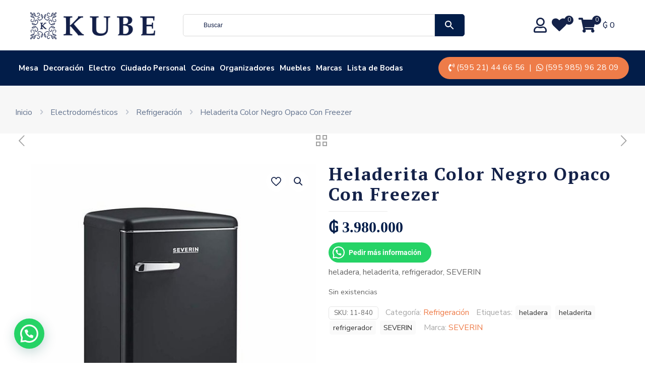

--- FILE ---
content_type: text/html; charset=UTF-8
request_url: https://www.kube.com.py/tienda/heladerita-color-negro-opaco-con-freezer/
body_size: 57011
content:
<!DOCTYPE html>
<html lang="es" class="no-js " >

<head>

<meta charset="UTF-8" />
<meta name='robots' content='index, follow, max-image-preview:large, max-snippet:-1, max-video-preview:-1' />
	<style>img:is([sizes="auto" i], [sizes^="auto," i]) { contain-intrinsic-size: 3000px 1500px }</style>
	<meta name="format-detection" content="telephone=no">
<meta name="viewport" content="width=device-width, initial-scale=1, maximum-scale=1" />
<meta name="theme-color" content="#ffffff" media="(prefers-color-scheme: light)">
<meta name="theme-color" content="#ffffff" media="(prefers-color-scheme: dark)">

	<!-- This site is optimized with the Yoast SEO plugin v26.6 - https://yoast.com/wordpress/plugins/seo/ -->
	<title>KUBE -</title>
	<link rel="canonical" href="https://www.kube.com.py/tienda/heladerita-color-negro-opaco-con-freezer/" />
	<meta property="og:locale" content="es_ES" />
	<meta property="og:type" content="article" />
	<meta property="og:title" content="KUBE -" />
	<meta property="og:description" content="heladera, heladerita, refrigerador, SEVERIN" />
	<meta property="og:url" content="https://www.kube.com.py/tienda/heladerita-color-negro-opaco-con-freezer/" />
	<meta property="og:site_name" content="KUBE" />
	<meta property="article:modified_time" content="2025-06-12T04:00:07+00:00" />
	<meta property="og:image" content="https://www.kube.com.py/wp-content/uploads/2021/06/11-840-1.jpg" />
	<meta property="og:image:width" content="625" />
	<meta property="og:image:height" content="625" />
	<meta property="og:image:type" content="image/jpeg" />
	<meta name="twitter:card" content="summary_large_image" />
	<meta name="twitter:label1" content="Tiempo de lectura" />
	<meta name="twitter:data1" content="1 minuto" />
	<script type="application/ld+json" class="yoast-schema-graph">{"@context":"https://schema.org","@graph":[{"@type":"WebPage","@id":"https://www.kube.com.py/tienda/heladerita-color-negro-opaco-con-freezer/","url":"https://www.kube.com.py/tienda/heladerita-color-negro-opaco-con-freezer/","name":"KUBE -","isPartOf":{"@id":"https://www.kube.com.py/#website"},"primaryImageOfPage":{"@id":"https://www.kube.com.py/tienda/heladerita-color-negro-opaco-con-freezer/#primaryimage"},"image":{"@id":"https://www.kube.com.py/tienda/heladerita-color-negro-opaco-con-freezer/#primaryimage"},"thumbnailUrl":"https://www.kube.com.py/wp-content/uploads/2021/06/11-840-1.jpg","datePublished":"2020-10-21T19:14:54+00:00","dateModified":"2025-06-12T04:00:07+00:00","breadcrumb":{"@id":"https://www.kube.com.py/tienda/heladerita-color-negro-opaco-con-freezer/#breadcrumb"},"inLanguage":"es","potentialAction":[{"@type":"ReadAction","target":["https://www.kube.com.py/tienda/heladerita-color-negro-opaco-con-freezer/"]}]},{"@type":"ImageObject","inLanguage":"es","@id":"https://www.kube.com.py/tienda/heladerita-color-negro-opaco-con-freezer/#primaryimage","url":"https://www.kube.com.py/wp-content/uploads/2021/06/11-840-1.jpg","contentUrl":"https://www.kube.com.py/wp-content/uploads/2021/06/11-840-1.jpg","width":625,"height":625},{"@type":"BreadcrumbList","@id":"https://www.kube.com.py/tienda/heladerita-color-negro-opaco-con-freezer/#breadcrumb","itemListElement":[{"@type":"ListItem","position":1,"name":"Portada","item":"https://www.kube.com.py/"},{"@type":"ListItem","position":2,"name":"Productos","item":"https://www.kube.com.py/productos/"},{"@type":"ListItem","position":3,"name":"Heladerita Color Negro Opaco Con Freezer"}]},{"@type":"WebSite","@id":"https://www.kube.com.py/#website","url":"https://www.kube.com.py/","name":"KUBE","description":"Regalamos momentos que emocionan","publisher":{"@id":"https://www.kube.com.py/#organization"},"potentialAction":[{"@type":"SearchAction","target":{"@type":"EntryPoint","urlTemplate":"https://www.kube.com.py/?s={search_term_string}"},"query-input":{"@type":"PropertyValueSpecification","valueRequired":true,"valueName":"search_term_string"}}],"inLanguage":"es"},{"@type":"Organization","@id":"https://www.kube.com.py/#organization","name":"KUBE","url":"https://www.kube.com.py/","logo":{"@type":"ImageObject","inLanguage":"es","@id":"https://www.kube.com.py/#/schema/logo/image/","url":"http://www.kube.com.py/wp-content/uploads/2018/11/Favicon.png","contentUrl":"http://www.kube.com.py/wp-content/uploads/2018/11/Favicon.png","width":960,"height":960,"caption":"KUBE"},"image":{"@id":"https://www.kube.com.py/#/schema/logo/image/"}}]}</script>
	<!-- / Yoast SEO plugin. -->


<link rel='dns-prefetch' href='//www.googletagmanager.com' />
<link rel='dns-prefetch' href='//js.retainful.com' />
<link rel='dns-prefetch' href='//capi-automation.s3.us-east-2.amazonaws.com' />
<link rel='dns-prefetch' href='//code.jquery.com' />
<link rel='dns-prefetch' href='//fonts.googleapis.com' />
<link rel="alternate" type="application/rss+xml" title="KUBE &raquo; Feed" href="https://www.kube.com.py/feed/" />
<link rel="alternate" type="application/rss+xml" title="KUBE &raquo; Feed de los comentarios" href="https://www.kube.com.py/comments/feed/" />
<script type="text/javascript">
/* <![CDATA[ */
window._wpemojiSettings = {"baseUrl":"https:\/\/s.w.org\/images\/core\/emoji\/16.0.1\/72x72\/","ext":".png","svgUrl":"https:\/\/s.w.org\/images\/core\/emoji\/16.0.1\/svg\/","svgExt":".svg","source":{"concatemoji":"https:\/\/www.kube.com.py\/wp-includes\/js\/wp-emoji-release.min.js?ver=6.8.3"}};
/*! This file is auto-generated */
!function(s,n){var o,i,e;function c(e){try{var t={supportTests:e,timestamp:(new Date).valueOf()};sessionStorage.setItem(o,JSON.stringify(t))}catch(e){}}function p(e,t,n){e.clearRect(0,0,e.canvas.width,e.canvas.height),e.fillText(t,0,0);var t=new Uint32Array(e.getImageData(0,0,e.canvas.width,e.canvas.height).data),a=(e.clearRect(0,0,e.canvas.width,e.canvas.height),e.fillText(n,0,0),new Uint32Array(e.getImageData(0,0,e.canvas.width,e.canvas.height).data));return t.every(function(e,t){return e===a[t]})}function u(e,t){e.clearRect(0,0,e.canvas.width,e.canvas.height),e.fillText(t,0,0);for(var n=e.getImageData(16,16,1,1),a=0;a<n.data.length;a++)if(0!==n.data[a])return!1;return!0}function f(e,t,n,a){switch(t){case"flag":return n(e,"\ud83c\udff3\ufe0f\u200d\u26a7\ufe0f","\ud83c\udff3\ufe0f\u200b\u26a7\ufe0f")?!1:!n(e,"\ud83c\udde8\ud83c\uddf6","\ud83c\udde8\u200b\ud83c\uddf6")&&!n(e,"\ud83c\udff4\udb40\udc67\udb40\udc62\udb40\udc65\udb40\udc6e\udb40\udc67\udb40\udc7f","\ud83c\udff4\u200b\udb40\udc67\u200b\udb40\udc62\u200b\udb40\udc65\u200b\udb40\udc6e\u200b\udb40\udc67\u200b\udb40\udc7f");case"emoji":return!a(e,"\ud83e\udedf")}return!1}function g(e,t,n,a){var r="undefined"!=typeof WorkerGlobalScope&&self instanceof WorkerGlobalScope?new OffscreenCanvas(300,150):s.createElement("canvas"),o=r.getContext("2d",{willReadFrequently:!0}),i=(o.textBaseline="top",o.font="600 32px Arial",{});return e.forEach(function(e){i[e]=t(o,e,n,a)}),i}function t(e){var t=s.createElement("script");t.src=e,t.defer=!0,s.head.appendChild(t)}"undefined"!=typeof Promise&&(o="wpEmojiSettingsSupports",i=["flag","emoji"],n.supports={everything:!0,everythingExceptFlag:!0},e=new Promise(function(e){s.addEventListener("DOMContentLoaded",e,{once:!0})}),new Promise(function(t){var n=function(){try{var e=JSON.parse(sessionStorage.getItem(o));if("object"==typeof e&&"number"==typeof e.timestamp&&(new Date).valueOf()<e.timestamp+604800&&"object"==typeof e.supportTests)return e.supportTests}catch(e){}return null}();if(!n){if("undefined"!=typeof Worker&&"undefined"!=typeof OffscreenCanvas&&"undefined"!=typeof URL&&URL.createObjectURL&&"undefined"!=typeof Blob)try{var e="postMessage("+g.toString()+"("+[JSON.stringify(i),f.toString(),p.toString(),u.toString()].join(",")+"));",a=new Blob([e],{type:"text/javascript"}),r=new Worker(URL.createObjectURL(a),{name:"wpTestEmojiSupports"});return void(r.onmessage=function(e){c(n=e.data),r.terminate(),t(n)})}catch(e){}c(n=g(i,f,p,u))}t(n)}).then(function(e){for(var t in e)n.supports[t]=e[t],n.supports.everything=n.supports.everything&&n.supports[t],"flag"!==t&&(n.supports.everythingExceptFlag=n.supports.everythingExceptFlag&&n.supports[t]);n.supports.everythingExceptFlag=n.supports.everythingExceptFlag&&!n.supports.flag,n.DOMReady=!1,n.readyCallback=function(){n.DOMReady=!0}}).then(function(){return e}).then(function(){var e;n.supports.everything||(n.readyCallback(),(e=n.source||{}).concatemoji?t(e.concatemoji):e.wpemoji&&e.twemoji&&(t(e.twemoji),t(e.wpemoji)))}))}((window,document),window._wpemojiSettings);
/* ]]> */
</script>
<link rel='stylesheet' id='woosb-blocks-css' href='https://www.kube.com.py/wp-content/plugins/woo-product-bundle/assets/css/blocks.css?ver=8.3.9' type='text/css' media='all' />
<style id='wp-emoji-styles-inline-css' type='text/css'>

	img.wp-smiley, img.emoji {
		display: inline !important;
		border: none !important;
		box-shadow: none !important;
		height: 1em !important;
		width: 1em !important;
		margin: 0 0.07em !important;
		vertical-align: -0.1em !important;
		background: none !important;
		padding: 0 !important;
	}
</style>
<link rel='stylesheet' id='wp-block-library-css' href='https://www.kube.com.py/wp-includes/css/dist/block-library/style.min.css?ver=6.8.3' type='text/css' media='all' />
<style id='classic-theme-styles-inline-css' type='text/css'>
/*! This file is auto-generated */
.wp-block-button__link{color:#fff;background-color:#32373c;border-radius:9999px;box-shadow:none;text-decoration:none;padding:calc(.667em + 2px) calc(1.333em + 2px);font-size:1.125em}.wp-block-file__button{background:#32373c;color:#fff;text-decoration:none}
</style>
<style id='joinchat-button-style-inline-css' type='text/css'>
.wp-block-joinchat-button{border:none!important;text-align:center}.wp-block-joinchat-button figure{display:table;margin:0 auto;padding:0}.wp-block-joinchat-button figcaption{font:normal normal 400 .6em/2em var(--wp--preset--font-family--system-font,sans-serif);margin:0;padding:0}.wp-block-joinchat-button .joinchat-button__qr{background-color:#fff;border:6px solid #25d366;border-radius:30px;box-sizing:content-box;display:block;height:200px;margin:auto;overflow:hidden;padding:10px;width:200px}.wp-block-joinchat-button .joinchat-button__qr canvas,.wp-block-joinchat-button .joinchat-button__qr img{display:block;margin:auto}.wp-block-joinchat-button .joinchat-button__link{align-items:center;background-color:#25d366;border:6px solid #25d366;border-radius:30px;display:inline-flex;flex-flow:row nowrap;justify-content:center;line-height:1.25em;margin:0 auto;text-decoration:none}.wp-block-joinchat-button .joinchat-button__link:before{background:transparent var(--joinchat-ico) no-repeat center;background-size:100%;content:"";display:block;height:1.5em;margin:-.75em .75em -.75em 0;width:1.5em}.wp-block-joinchat-button figure+.joinchat-button__link{margin-top:10px}@media (orientation:landscape)and (min-height:481px),(orientation:portrait)and (min-width:481px){.wp-block-joinchat-button.joinchat-button--qr-only figure+.joinchat-button__link{display:none}}@media (max-width:480px),(orientation:landscape)and (max-height:480px){.wp-block-joinchat-button figure{display:none}}

</style>
<style id='global-styles-inline-css' type='text/css'>
:root{--wp--preset--aspect-ratio--square: 1;--wp--preset--aspect-ratio--4-3: 4/3;--wp--preset--aspect-ratio--3-4: 3/4;--wp--preset--aspect-ratio--3-2: 3/2;--wp--preset--aspect-ratio--2-3: 2/3;--wp--preset--aspect-ratio--16-9: 16/9;--wp--preset--aspect-ratio--9-16: 9/16;--wp--preset--color--black: #000000;--wp--preset--color--cyan-bluish-gray: #abb8c3;--wp--preset--color--white: #ffffff;--wp--preset--color--pale-pink: #f78da7;--wp--preset--color--vivid-red: #cf2e2e;--wp--preset--color--luminous-vivid-orange: #ff6900;--wp--preset--color--luminous-vivid-amber: #fcb900;--wp--preset--color--light-green-cyan: #7bdcb5;--wp--preset--color--vivid-green-cyan: #00d084;--wp--preset--color--pale-cyan-blue: #8ed1fc;--wp--preset--color--vivid-cyan-blue: #0693e3;--wp--preset--color--vivid-purple: #9b51e0;--wp--preset--gradient--vivid-cyan-blue-to-vivid-purple: linear-gradient(135deg,rgba(6,147,227,1) 0%,rgb(155,81,224) 100%);--wp--preset--gradient--light-green-cyan-to-vivid-green-cyan: linear-gradient(135deg,rgb(122,220,180) 0%,rgb(0,208,130) 100%);--wp--preset--gradient--luminous-vivid-amber-to-luminous-vivid-orange: linear-gradient(135deg,rgba(252,185,0,1) 0%,rgba(255,105,0,1) 100%);--wp--preset--gradient--luminous-vivid-orange-to-vivid-red: linear-gradient(135deg,rgba(255,105,0,1) 0%,rgb(207,46,46) 100%);--wp--preset--gradient--very-light-gray-to-cyan-bluish-gray: linear-gradient(135deg,rgb(238,238,238) 0%,rgb(169,184,195) 100%);--wp--preset--gradient--cool-to-warm-spectrum: linear-gradient(135deg,rgb(74,234,220) 0%,rgb(151,120,209) 20%,rgb(207,42,186) 40%,rgb(238,44,130) 60%,rgb(251,105,98) 80%,rgb(254,248,76) 100%);--wp--preset--gradient--blush-light-purple: linear-gradient(135deg,rgb(255,206,236) 0%,rgb(152,150,240) 100%);--wp--preset--gradient--blush-bordeaux: linear-gradient(135deg,rgb(254,205,165) 0%,rgb(254,45,45) 50%,rgb(107,0,62) 100%);--wp--preset--gradient--luminous-dusk: linear-gradient(135deg,rgb(255,203,112) 0%,rgb(199,81,192) 50%,rgb(65,88,208) 100%);--wp--preset--gradient--pale-ocean: linear-gradient(135deg,rgb(255,245,203) 0%,rgb(182,227,212) 50%,rgb(51,167,181) 100%);--wp--preset--gradient--electric-grass: linear-gradient(135deg,rgb(202,248,128) 0%,rgb(113,206,126) 100%);--wp--preset--gradient--midnight: linear-gradient(135deg,rgb(2,3,129) 0%,rgb(40,116,252) 100%);--wp--preset--font-size--small: 13px;--wp--preset--font-size--medium: 20px;--wp--preset--font-size--large: 36px;--wp--preset--font-size--x-large: 42px;--wp--preset--spacing--20: 0.44rem;--wp--preset--spacing--30: 0.67rem;--wp--preset--spacing--40: 1rem;--wp--preset--spacing--50: 1.5rem;--wp--preset--spacing--60: 2.25rem;--wp--preset--spacing--70: 3.38rem;--wp--preset--spacing--80: 5.06rem;--wp--preset--shadow--natural: 6px 6px 9px rgba(0, 0, 0, 0.2);--wp--preset--shadow--deep: 12px 12px 50px rgba(0, 0, 0, 0.4);--wp--preset--shadow--sharp: 6px 6px 0px rgba(0, 0, 0, 0.2);--wp--preset--shadow--outlined: 6px 6px 0px -3px rgba(255, 255, 255, 1), 6px 6px rgba(0, 0, 0, 1);--wp--preset--shadow--crisp: 6px 6px 0px rgba(0, 0, 0, 1);}:where(.is-layout-flex){gap: 0.5em;}:where(.is-layout-grid){gap: 0.5em;}body .is-layout-flex{display: flex;}.is-layout-flex{flex-wrap: wrap;align-items: center;}.is-layout-flex > :is(*, div){margin: 0;}body .is-layout-grid{display: grid;}.is-layout-grid > :is(*, div){margin: 0;}:where(.wp-block-columns.is-layout-flex){gap: 2em;}:where(.wp-block-columns.is-layout-grid){gap: 2em;}:where(.wp-block-post-template.is-layout-flex){gap: 1.25em;}:where(.wp-block-post-template.is-layout-grid){gap: 1.25em;}.has-black-color{color: var(--wp--preset--color--black) !important;}.has-cyan-bluish-gray-color{color: var(--wp--preset--color--cyan-bluish-gray) !important;}.has-white-color{color: var(--wp--preset--color--white) !important;}.has-pale-pink-color{color: var(--wp--preset--color--pale-pink) !important;}.has-vivid-red-color{color: var(--wp--preset--color--vivid-red) !important;}.has-luminous-vivid-orange-color{color: var(--wp--preset--color--luminous-vivid-orange) !important;}.has-luminous-vivid-amber-color{color: var(--wp--preset--color--luminous-vivid-amber) !important;}.has-light-green-cyan-color{color: var(--wp--preset--color--light-green-cyan) !important;}.has-vivid-green-cyan-color{color: var(--wp--preset--color--vivid-green-cyan) !important;}.has-pale-cyan-blue-color{color: var(--wp--preset--color--pale-cyan-blue) !important;}.has-vivid-cyan-blue-color{color: var(--wp--preset--color--vivid-cyan-blue) !important;}.has-vivid-purple-color{color: var(--wp--preset--color--vivid-purple) !important;}.has-black-background-color{background-color: var(--wp--preset--color--black) !important;}.has-cyan-bluish-gray-background-color{background-color: var(--wp--preset--color--cyan-bluish-gray) !important;}.has-white-background-color{background-color: var(--wp--preset--color--white) !important;}.has-pale-pink-background-color{background-color: var(--wp--preset--color--pale-pink) !important;}.has-vivid-red-background-color{background-color: var(--wp--preset--color--vivid-red) !important;}.has-luminous-vivid-orange-background-color{background-color: var(--wp--preset--color--luminous-vivid-orange) !important;}.has-luminous-vivid-amber-background-color{background-color: var(--wp--preset--color--luminous-vivid-amber) !important;}.has-light-green-cyan-background-color{background-color: var(--wp--preset--color--light-green-cyan) !important;}.has-vivid-green-cyan-background-color{background-color: var(--wp--preset--color--vivid-green-cyan) !important;}.has-pale-cyan-blue-background-color{background-color: var(--wp--preset--color--pale-cyan-blue) !important;}.has-vivid-cyan-blue-background-color{background-color: var(--wp--preset--color--vivid-cyan-blue) !important;}.has-vivid-purple-background-color{background-color: var(--wp--preset--color--vivid-purple) !important;}.has-black-border-color{border-color: var(--wp--preset--color--black) !important;}.has-cyan-bluish-gray-border-color{border-color: var(--wp--preset--color--cyan-bluish-gray) !important;}.has-white-border-color{border-color: var(--wp--preset--color--white) !important;}.has-pale-pink-border-color{border-color: var(--wp--preset--color--pale-pink) !important;}.has-vivid-red-border-color{border-color: var(--wp--preset--color--vivid-red) !important;}.has-luminous-vivid-orange-border-color{border-color: var(--wp--preset--color--luminous-vivid-orange) !important;}.has-luminous-vivid-amber-border-color{border-color: var(--wp--preset--color--luminous-vivid-amber) !important;}.has-light-green-cyan-border-color{border-color: var(--wp--preset--color--light-green-cyan) !important;}.has-vivid-green-cyan-border-color{border-color: var(--wp--preset--color--vivid-green-cyan) !important;}.has-pale-cyan-blue-border-color{border-color: var(--wp--preset--color--pale-cyan-blue) !important;}.has-vivid-cyan-blue-border-color{border-color: var(--wp--preset--color--vivid-cyan-blue) !important;}.has-vivid-purple-border-color{border-color: var(--wp--preset--color--vivid-purple) !important;}.has-vivid-cyan-blue-to-vivid-purple-gradient-background{background: var(--wp--preset--gradient--vivid-cyan-blue-to-vivid-purple) !important;}.has-light-green-cyan-to-vivid-green-cyan-gradient-background{background: var(--wp--preset--gradient--light-green-cyan-to-vivid-green-cyan) !important;}.has-luminous-vivid-amber-to-luminous-vivid-orange-gradient-background{background: var(--wp--preset--gradient--luminous-vivid-amber-to-luminous-vivid-orange) !important;}.has-luminous-vivid-orange-to-vivid-red-gradient-background{background: var(--wp--preset--gradient--luminous-vivid-orange-to-vivid-red) !important;}.has-very-light-gray-to-cyan-bluish-gray-gradient-background{background: var(--wp--preset--gradient--very-light-gray-to-cyan-bluish-gray) !important;}.has-cool-to-warm-spectrum-gradient-background{background: var(--wp--preset--gradient--cool-to-warm-spectrum) !important;}.has-blush-light-purple-gradient-background{background: var(--wp--preset--gradient--blush-light-purple) !important;}.has-blush-bordeaux-gradient-background{background: var(--wp--preset--gradient--blush-bordeaux) !important;}.has-luminous-dusk-gradient-background{background: var(--wp--preset--gradient--luminous-dusk) !important;}.has-pale-ocean-gradient-background{background: var(--wp--preset--gradient--pale-ocean) !important;}.has-electric-grass-gradient-background{background: var(--wp--preset--gradient--electric-grass) !important;}.has-midnight-gradient-background{background: var(--wp--preset--gradient--midnight) !important;}.has-small-font-size{font-size: var(--wp--preset--font-size--small) !important;}.has-medium-font-size{font-size: var(--wp--preset--font-size--medium) !important;}.has-large-font-size{font-size: var(--wp--preset--font-size--large) !important;}.has-x-large-font-size{font-size: var(--wp--preset--font-size--x-large) !important;}
:where(.wp-block-post-template.is-layout-flex){gap: 1.25em;}:where(.wp-block-post-template.is-layout-grid){gap: 1.25em;}
:where(.wp-block-columns.is-layout-flex){gap: 2em;}:where(.wp-block-columns.is-layout-grid){gap: 2em;}
:root :where(.wp-block-pullquote){font-size: 1.5em;line-height: 1.6;}
</style>
<link rel='stylesheet' id='ajax-image-upload-css' href='https://www.kube.com.py/wp-content/plugins/ajax-image-upload/public/css/ajax-image-upload-public.css?ver=1.0.0' type='text/css' media='all' />
<link rel='stylesheet' id='uaf_client_css-css' href='https://www.kube.com.py/wp-content/uploads/useanyfont/uaf.css?ver=1753669840' type='text/css' media='all' />
<link rel='stylesheet' id='photoswipe-css' href='https://www.kube.com.py/wp-content/plugins/woocommerce/assets/css/photoswipe/photoswipe.min.css?ver=10.3.5' type='text/css' media='all' />
<link rel='stylesheet' id='photoswipe-default-skin-css' href='https://www.kube.com.py/wp-content/plugins/woocommerce/assets/css/photoswipe/default-skin/default-skin.min.css?ver=10.3.5' type='text/css' media='all' />
<link rel='stylesheet' id='woocommerce-layout-css' href='https://www.kube.com.py/wp-content/plugins/woocommerce/assets/css/woocommerce-layout.css?ver=10.3.5' type='text/css' media='all' />
<link rel='stylesheet' id='woocommerce-smallscreen-css' href='https://www.kube.com.py/wp-content/plugins/woocommerce/assets/css/woocommerce-smallscreen.css?ver=10.3.5' type='text/css' media='only screen and (max-width: 768px)' />
<link rel='stylesheet' id='woocommerce-general-css' href='https://www.kube.com.py/wp-content/plugins/woocommerce/assets/css/woocommerce.css?ver=10.3.5' type='text/css' media='all' />
<style id='woocommerce-inline-inline-css' type='text/css'>
.woocommerce form .form-row .required { visibility: visible; }
</style>
<link rel='stylesheet' id='aws-style-css' href='https://www.kube.com.py/wp-content/plugins/advanced-woo-search/assets/css/common.min.css?ver=3.50' type='text/css' media='all' />
<link rel='stylesheet' id='ywgc-frontend-css' href='https://www.kube.com.py/wp-content/plugins/yith-woocommerce-gift-cards/assets/css/ywgc-frontend.css?ver=4.29.0' type='text/css' media='all' />
<style id='ywgc-frontend-inline-css' type='text/css'>

                    .ywgc_apply_gift_card_button{
                        background-color:#448a85 !important;
                        color:#ffffff!important;
                    }
                    .ywgc_apply_gift_card_button:hover{
                        background-color:#4ac4aa!important;
                        color:#ffffff!important;
                    }
                    .ywgc_enter_code{
                        background-color:#ffffff;
                        color:#000000;
                    }
                    .ywgc_enter_code:hover{
                        background-color:#ffffff;
                        color: #000000;
                    }
                    .gift-cards-list button{
                        border: 1px solid #000000;
                    }
                    .selected_image_parent{
                        border: 2px dashed #000000 !important;
                    }
                    .ywgc-preset-image.selected_image_parent:after{
                        background-color: #000000;
                    }
                    .ywgc-predefined-amount-button.selected_button{
                        background-color: #000000;
                    }
                    .ywgc-on-sale-text{
                        color:#000000;
                    }
                    .ywgc-choose-image.ywgc-choose-template:hover{
                        background: rgba(0, 0, 0, 0.9);
                    }
                    .ywgc-choose-image.ywgc-choose-template{
                        background: rgba(0, 0, 0, 0.8);
                    }
                    .ui-datepicker a.ui-state-active, .ui-datepicker a.ui-state-hover {
                        background:#000000 !important;
                        color: white;
                    }
                    .ywgc-form-preview-separator{
                        background-color: #000000;
                    }
                    .ywgc-form-preview-amount{
                        color: #000000;
                    }
                    #ywgc-manual-amount{
                        border: 1px solid #000000;
                    }
                    .ywgc-template-categories a:hover,
                    .ywgc-template-categories a.ywgc-category-selected{
                        color: #000000;
                    }
                    .ywgc-design-list-modal .ywgc-preset-image:before {
                        background-color: #000000;
                    }
                    .ywgc-custom-upload-container-modal .ywgc-custom-design-modal-preview-close {
                        background-color: #000000;
                    }
           
</style>
<link rel='stylesheet' id='jquery-ui-css-css' href='//code.jquery.com/ui/1.13.1/themes/smoothness/jquery-ui.css?ver=1' type='text/css' media='all' />
<link rel='stylesheet' id='dashicons-css' href='https://www.kube.com.py/wp-includes/css/dashicons.min.css?ver=6.8.3' type='text/css' media='all' />
<style id='dashicons-inline-css' type='text/css'>
[data-font="Dashicons"]:before {font-family: 'Dashicons' !important;content: attr(data-icon) !important;speak: none !important;font-weight: normal !important;font-variant: normal !important;text-transform: none !important;line-height: 1 !important;font-style: normal !important;-webkit-font-smoothing: antialiased !important;-moz-osx-font-smoothing: grayscale !important;}
</style>
<link rel='stylesheet' id='brands-styles-css' href='https://www.kube.com.py/wp-content/plugins/woocommerce/assets/css/brands.css?ver=10.3.5' type='text/css' media='all' />
<link rel='stylesheet' id='woosb-frontend-css' href='https://www.kube.com.py/wp-content/plugins/woo-product-bundle/assets/css/frontend.css?ver=8.3.9' type='text/css' media='all' />
<link rel='stylesheet' id='tinvwl-css' href='https://www.kube.com.py/wp-content/plugins/ti-woocommerce-wishlist-premium/assets/css/public.min.css?ver=1.15.1' type='text/css' media='all' />
<link rel='stylesheet' id='mfn-be-css' href='https://www.kube.com.py/wp-content/themes/betheme/css/be.css?ver=28.2.1' type='text/css' media='all' />
<link rel='stylesheet' id='mfn-animations-css' href='https://www.kube.com.py/wp-content/themes/betheme/assets/animations/animations.min.css?ver=28.2.1' type='text/css' media='all' />
<link rel='stylesheet' id='mfn-font-awesome-css' href='https://www.kube.com.py/wp-content/themes/betheme/fonts/fontawesome/fontawesome.css?ver=28.2.1' type='text/css' media='all' />
<link rel='stylesheet' id='mfn-responsive-css' href='https://www.kube.com.py/wp-content/themes/betheme/css/responsive.css?ver=28.2.1' type='text/css' media='all' />
<link rel='stylesheet' id='mfn-fonts-css' href='https://fonts.googleapis.com/css?family=Nunito+Sans%3A1%2C300%2C400%2C400italic%2C500%2C600%2C700%2C700italic%7CPT+Serif%3A1%2C300%2C400%2C400italic%2C500%2C600%2C700%2C700italic&#038;display=swap&#038;ver=6.8.3' type='text/css' media='all' />
<link rel='stylesheet' id='mfn-font-button-css' href='https://fonts.googleapis.com/css?family=Nunito+Sans%3A400%2C700&#038;display=swap&#038;ver=6.8.3' type='text/css' media='all' />
<link rel='stylesheet' id='mfn-swiper-css' href='https://www.kube.com.py/wp-content/themes/betheme/css/scripts/swiper.css?ver=28.2.1' type='text/css' media='' />
<link rel='stylesheet' id='mfn-woo-css' href='https://www.kube.com.py/wp-content/themes/betheme/css/woocommerce.css?ver=28.2.1' type='text/css' media='all' />
<link rel='stylesheet' id='prdctfltr-css' href='https://www.kube.com.py/wp-content/plugins/prdctfltr/lib/css/style.min.css?ver=6.6.5' type='text/css' media='all' />
<link rel='stylesheet' id='slick-css' href='https://www.kube.com.py/wp-content/plugins/wpc-grouped-product/assets/slick/slick.css?ver=6.8.3' type='text/css' media='all' />
<link rel='stylesheet' id='woosg-frontend-css' href='https://www.kube.com.py/wp-content/plugins/wpc-grouped-product/assets/css/frontend.css?ver=5.2.4' type='text/css' media='all' />
<style id='mfn-dynamic-inline-css' type='text/css'>
html{background-color:#FFFFFF}#Wrapper,#Content,.mfn-popup .mfn-popup-content,.mfn-off-canvas-sidebar .mfn-off-canvas-content-wrapper,.mfn-cart-holder,.mfn-header-login,#Top_bar .search_wrapper,#Top_bar .top_bar_right .mfn-live-search-box,.column_livesearch .mfn-live-search-wrapper,.column_livesearch .mfn-live-search-box{background-color:#FFFFFF}.layout-boxed.mfn-bebuilder-header.mfn-ui #Wrapper .mfn-only-sample-content{background-color:#FFFFFF}body:not(.template-slider) #Header{min-height:150px}body.header-below:not(.template-slider) #Header{padding-top:150px}#Footer .widgets_wrapper{padding:0px}.has-search-overlay.search-overlay-opened #search-overlay{background-color:rgba(0,0,0,0.6)}.elementor-page.elementor-default #Content .the_content .section_wrapper{max-width:100%}.elementor-page.elementor-default #Content .section.the_content{width:100%}.elementor-page.elementor-default #Content .section_wrapper .the_content_wrapper{margin-left:0;margin-right:0;width:100%}body,span.date_label,.timeline_items li h3 span,input[type="date"],input[type="text"],input[type="password"],input[type="tel"],input[type="email"],input[type="url"],textarea,select,.offer_li .title h3,.mfn-menu-item-megamenu{font-family:"Nunito Sans",-apple-system,BlinkMacSystemFont,"Segoe UI",Roboto,Oxygen-Sans,Ubuntu,Cantarell,"Helvetica Neue",sans-serif}.lead,.big{font-family:"Nunito Sans",-apple-system,BlinkMacSystemFont,"Segoe UI",Roboto,Oxygen-Sans,Ubuntu,Cantarell,"Helvetica Neue",sans-serif}#menu > ul > li > a,#overlay-menu ul li a{font-family:"Nunito Sans",-apple-system,BlinkMacSystemFont,"Segoe UI",Roboto,Oxygen-Sans,Ubuntu,Cantarell,"Helvetica Neue",sans-serif}#Subheader .title{font-family:"PT Serif",-apple-system,BlinkMacSystemFont,"Segoe UI",Roboto,Oxygen-Sans,Ubuntu,Cantarell,"Helvetica Neue",sans-serif}h1,h2,h3,h4,.text-logo #logo{font-family:"PT Serif",-apple-system,BlinkMacSystemFont,"Segoe UI",Roboto,Oxygen-Sans,Ubuntu,Cantarell,"Helvetica Neue",sans-serif}h5,h6{font-family:"PT Serif",-apple-system,BlinkMacSystemFont,"Segoe UI",Roboto,Oxygen-Sans,Ubuntu,Cantarell,"Helvetica Neue",sans-serif}blockquote{font-family:"PT Serif",-apple-system,BlinkMacSystemFont,"Segoe UI",Roboto,Oxygen-Sans,Ubuntu,Cantarell,"Helvetica Neue",sans-serif}.chart_box .chart .num,.counter .desc_wrapper .number-wrapper,.how_it_works .image .number,.pricing-box .plan-header .price,.quick_fact .number-wrapper,.woocommerce .product div.entry-summary .price{font-family:"PT Serif",-apple-system,BlinkMacSystemFont,"Segoe UI",Roboto,Oxygen-Sans,Ubuntu,Cantarell,"Helvetica Neue",sans-serif}body,.mfn-menu-item-megamenu{font-size:16px;line-height:24px;font-weight:400;letter-spacing:0px}.lead,.big{font-size:16px;line-height:24px;font-weight:700;letter-spacing:0px}#menu > ul > li > a,#overlay-menu ul li a{font-size:15px;font-weight:700;letter-spacing:0px}#overlay-menu ul li a{line-height:22.5px}#Subheader .title{font-size:35px;line-height:40px;font-weight:700;letter-spacing:2px}h1,.text-logo #logo{font-size:35px;line-height:40px;font-weight:700;letter-spacing:2px}h2{font-size:28px;line-height:35px;font-weight:700;letter-spacing:1px}h3,.woocommerce ul.products li.product h3,.woocommerce #customer_login h2{font-size:20px;line-height:26px;font-weight:600;letter-spacing:0px}h4,.woocommerce .woocommerce-order-details__title,.woocommerce .wc-bacs-bank-details-heading,.woocommerce .woocommerce-customer-details h2{font-size:18px;line-height:23px;font-weight:700;letter-spacing:0px}h5{font-size:16px;line-height:20px;font-weight:600;letter-spacing:0px}h6{font-size:13px;line-height:20px;font-weight:700;letter-spacing:0px}#Intro .intro-title{font-size:35px;line-height:40px;font-weight:700;letter-spacing:1px}@media only screen and (min-width:768px) and (max-width:959px){body,.mfn-menu-item-megamenu{font-size:14px;line-height:20px;font-weight:400;letter-spacing:0px}.lead,.big{font-size:14px;line-height:20px;font-weight:700;letter-spacing:0px}#menu > ul > li > a,#overlay-menu ul li a{font-size:13px;font-weight:700;letter-spacing:0px}#overlay-menu ul li a{line-height:19.5px}#Subheader .title{font-size:30px;line-height:34px;font-weight:700;letter-spacing:2px}h1,.text-logo #logo{font-size:30px;line-height:34px;font-weight:700;letter-spacing:2px}h2{font-size:24px;line-height:30px;font-weight:700;letter-spacing:1px}h3,.woocommerce ul.products li.product h3,.woocommerce #customer_login h2{font-size:17px;line-height:22px;font-weight:600;letter-spacing:0px}h4,.woocommerce .woocommerce-order-details__title,.woocommerce .wc-bacs-bank-details-heading,.woocommerce .woocommerce-customer-details h2{font-size:15px;line-height:20px;font-weight:700;letter-spacing:0px}h5{font-size:14px;line-height:19px;font-weight:600;letter-spacing:0px}h6{font-size:13px;line-height:19px;font-weight:700;letter-spacing:0px}#Intro .intro-title{font-size:30px;line-height:34px;font-weight:700;letter-spacing:1px}blockquote{font-size:15px}.chart_box .chart .num{font-size:45px;line-height:45px}.counter .desc_wrapper .number-wrapper{font-size:45px;line-height:45px}.counter .desc_wrapper .title{font-size:14px;line-height:18px}.faq .question .title{font-size:14px}.fancy_heading .title{font-size:38px;line-height:38px}.offer .offer_li .desc_wrapper .title h3{font-size:32px;line-height:32px}.offer_thumb_ul li.offer_thumb_li .desc_wrapper .title h3{font-size:32px;line-height:32px}.pricing-box .plan-header h2{font-size:27px;line-height:27px}.pricing-box .plan-header .price > span{font-size:40px;line-height:40px}.pricing-box .plan-header .price sup.currency{font-size:18px;line-height:18px}.pricing-box .plan-header .price sup.period{font-size:14px;line-height:14px}.quick_fact .number-wrapper{font-size:80px;line-height:80px}.trailer_box .desc h2{font-size:27px;line-height:27px}.widget > h3{font-size:17px;line-height:20px}}@media only screen and (min-width:480px) and (max-width:767px){body,.mfn-menu-item-megamenu{font-size:13px;line-height:19px;font-weight:400;letter-spacing:0px}.lead,.big{font-size:13px;line-height:19px;font-weight:700;letter-spacing:0px}#menu > ul > li > a,#overlay-menu ul li a{font-size:13px;font-weight:700;letter-spacing:0px}#overlay-menu ul li a{line-height:19.5px}#Subheader .title{font-size:26px;line-height:30px;font-weight:700;letter-spacing:2px}h1,.text-logo #logo{font-size:26px;line-height:30px;font-weight:700;letter-spacing:2px}h2{font-size:21px;line-height:26px;font-weight:700;letter-spacing:1px}h3,.woocommerce ul.products li.product h3,.woocommerce #customer_login h2{font-size:15px;line-height:20px;font-weight:600;letter-spacing:0px}h4,.woocommerce .woocommerce-order-details__title,.woocommerce .wc-bacs-bank-details-heading,.woocommerce .woocommerce-customer-details h2{font-size:14px;line-height:19px;font-weight:700;letter-spacing:0px}h5{font-size:13px;line-height:19px;font-weight:600;letter-spacing:0px}h6{font-size:13px;line-height:19px;font-weight:700;letter-spacing:0px}#Intro .intro-title{font-size:26px;line-height:30px;font-weight:700;letter-spacing:1px}blockquote{font-size:14px}.chart_box .chart .num{font-size:40px;line-height:40px}.counter .desc_wrapper .number-wrapper{font-size:40px;line-height:40px}.counter .desc_wrapper .title{font-size:13px;line-height:16px}.faq .question .title{font-size:13px}.fancy_heading .title{font-size:34px;line-height:34px}.offer .offer_li .desc_wrapper .title h3{font-size:28px;line-height:28px}.offer_thumb_ul li.offer_thumb_li .desc_wrapper .title h3{font-size:28px;line-height:28px}.pricing-box .plan-header h2{font-size:24px;line-height:24px}.pricing-box .plan-header .price > span{font-size:34px;line-height:34px}.pricing-box .plan-header .price sup.currency{font-size:16px;line-height:16px}.pricing-box .plan-header .price sup.period{font-size:13px;line-height:13px}.quick_fact .number-wrapper{font-size:70px;line-height:70px}.trailer_box .desc h2{font-size:24px;line-height:24px}.widget > h3{font-size:16px;line-height:19px}}@media only screen and (max-width:479px){body,.mfn-menu-item-megamenu{font-size:13px;line-height:19px;font-weight:400;letter-spacing:0px}.lead,.big{font-size:13px;line-height:19px;font-weight:700;letter-spacing:0px}#menu > ul > li > a,#overlay-menu ul li a{font-size:13px;font-weight:700;letter-spacing:0px}#overlay-menu ul li a{line-height:19.5px}#Subheader .title{font-size:21px;line-height:24px;font-weight:700;letter-spacing:1px}h1,.text-logo #logo{font-size:21px;line-height:24px;font-weight:700;letter-spacing:1px}h2{font-size:17px;line-height:21px;font-weight:700;letter-spacing:1px}h3,.woocommerce ul.products li.product h3,.woocommerce #customer_login h2{font-size:13px;line-height:19px;font-weight:600;letter-spacing:0px}h4,.woocommerce .woocommerce-order-details__title,.woocommerce .wc-bacs-bank-details-heading,.woocommerce .woocommerce-customer-details h2{font-size:13px;line-height:19px;font-weight:700;letter-spacing:0px}h5{font-size:13px;line-height:19px;font-weight:600;letter-spacing:0px}h6{font-size:13px;line-height:19px;font-weight:700;letter-spacing:0px}#Intro .intro-title{font-size:21px;line-height:24px;font-weight:700;letter-spacing:1px}blockquote{font-size:13px}.chart_box .chart .num{font-size:35px;line-height:35px}.counter .desc_wrapper .number-wrapper{font-size:35px;line-height:35px}.counter .desc_wrapper .title{font-size:13px;line-height:26px}.faq .question .title{font-size:13px}.fancy_heading .title{font-size:30px;line-height:30px}.offer .offer_li .desc_wrapper .title h3{font-size:26px;line-height:26px}.offer_thumb_ul li.offer_thumb_li .desc_wrapper .title h3{font-size:26px;line-height:26px}.pricing-box .plan-header h2{font-size:21px;line-height:21px}.pricing-box .plan-header .price > span{font-size:32px;line-height:32px}.pricing-box .plan-header .price sup.currency{font-size:14px;line-height:14px}.pricing-box .plan-header .price sup.period{font-size:13px;line-height:13px}.quick_fact .number-wrapper{font-size:60px;line-height:60px}.trailer_box .desc h2{font-size:21px;line-height:21px}.widget > h3{font-size:15px;line-height:18px}}.with_aside .sidebar.columns{width:28%}.with_aside .sections_group{width:72%}.aside_both .sidebar.columns{width:23%}.aside_both .sidebar.sidebar-1{margin-left:-77%}.aside_both .sections_group{width:54%;margin-left:23%}@media only screen and (min-width:1240px){#Wrapper,.with_aside .content_wrapper{max-width:1240px}body.layout-boxed.mfn-header-scrolled .mfn-header-tmpl.mfn-sticky-layout-width{max-width:1240px;left:0;right:0;margin-left:auto;margin-right:auto}body.layout-boxed:not(.mfn-header-scrolled) .mfn-header-tmpl.mfn-header-layout-width,body.layout-boxed .mfn-header-tmpl.mfn-header-layout-width:not(.mfn-hasSticky){max-width:1240px;left:0;right:0;margin-left:auto;margin-right:auto}body.layout-boxed.mfn-bebuilder-header.mfn-ui .mfn-only-sample-content{max-width:1240px;margin-left:auto;margin-right:auto}.section_wrapper,.container{max-width:1220px}.layout-boxed.header-boxed #Top_bar.is-sticky{max-width:1240px}}@media only screen and (max-width:767px){#Wrapper{max-width:calc(100% - 67px)}.content_wrapper .section_wrapper,.container,.four.columns .widget-area{max-width:550px !important;padding-left:33px;padding-right:33px}}body{--mfn-button-font-family:"Nunito Sans";--mfn-button-font-size:16px;--mfn-button-font-weight:700;--mfn-button-font-style:inherit;--mfn-button-letter-spacing:0px;--mfn-button-padding:10px 10px 10px 10px;--mfn-button-border-width:0px;--mfn-button-border-radius:5px;--mfn-button-gap:10px;--mfn-button-transition:0.2s;--mfn-button-color:#ffffff;--mfn-button-color-hover:#ffffff;--mfn-button-bg:#142249;--mfn-button-bg-hover:#ee7c49;--mfn-button-border-color:transparent;--mfn-button-border-color-hover:transparent;--mfn-button-icon-color:#ffffff;--mfn-button-icon-color-hover:#ffffff;--mfn-button-box-shadow:unset;--mfn-button-theme-color:#ffffff;--mfn-button-theme-color-hover:#ffffff;--mfn-button-theme-bg:#142249;--mfn-button-theme-bg-hover:#ee7c49;--mfn-button-theme-border-color:transparent;--mfn-button-theme-border-color-hover:transparent;--mfn-button-theme-icon-color:#ffffff;--mfn-button-theme-icon-color-hover:#ffffff;--mfn-button-theme-box-shadow:unset;--mfn-button-shop-color:#ffffff;--mfn-button-shop-color-hover:#ffffff;--mfn-button-shop-bg:#142249;--mfn-button-shop-bg-hover:#ee7c49;--mfn-button-shop-border-color:transparent;--mfn-button-shop-border-color-hover:transparent;--mfn-button-shop-icon-color:#626262;--mfn-button-shop-icon-color-hover:#626262;--mfn-button-shop-box-shadow:unset;--mfn-button-action-color:#ffffff;--mfn-button-action-color-hover:#ffffff;--mfn-button-action-bg:#142249;--mfn-button-action-bg-hover:#ee7c49;--mfn-button-action-border-color:transparent;--mfn-button-action-border-color-hover:transparent;--mfn-button-action-icon-color:#ffffff;--mfn-button-action-icon-color-hover:#ffffff;--mfn-button-action-box-shadow:unset;--mfn-product-list-gallery-slider-arrow-bg:#fff;--mfn-product-list-gallery-slider-arrow-bg-hover:#fff;--mfn-product-list-gallery-slider-arrow-color:#000;--mfn-product-list-gallery-slider-arrow-color-hover:#000;--mfn-product-list-gallery-slider-dots-bg:rgba(0,0,0,0.3);--mfn-product-list-gallery-slider-dots-bg-active:#000;--mfn-product-list-gallery-slider-padination-bg:transparent;--mfn-product-list-gallery-slider-dots-size:8px;--mfn-product-list-gallery-slider-nav-border-radius:0px;--mfn-product-list-gallery-slider-nav-offset:0px;--mfn-product-list-gallery-slider-dots-gap:5px}@media only screen and (max-width:959px){body{}}@media only screen and (max-width:768px){body{}}.mfn-cookies,.mfn-cookies-reopen{--mfn-gdpr2-container-text-color:#626262;--mfn-gdpr2-container-strong-color:#07070a;--mfn-gdpr2-container-bg:#ffffff;--mfn-gdpr2-container-overlay:rgba(25,37,48,0.6);--mfn-gdpr2-details-box-bg:#fbfbfb;--mfn-gdpr2-details-switch-bg:#00032a;--mfn-gdpr2-details-switch-bg-active:#5acb65;--mfn-gdpr2-tabs-text-color:#07070a;--mfn-gdpr2-tabs-text-color-active:#0089f7;--mfn-gdpr2-tabs-border:rgba(8,8,14,0.1);--mfn-gdpr2-buttons-box-bg:#fbfbfb;--mfn-gdpr2-reopen-background:#fff;--mfn-gdpr2-reopen-color:#222}#Top_bar #logo,.header-fixed #Top_bar #logo,.header-plain #Top_bar #logo,.header-transparent #Top_bar #logo{height:60px;line-height:60px;padding:20px 0}.logo-overflow #Top_bar:not(.is-sticky) .logo{height:100px}#Top_bar .menu > li > a{padding:20px 0}.menu-highlight:not(.header-creative) #Top_bar .menu > li > a{margin:25px 0}.header-plain:not(.menu-highlight) #Top_bar .menu > li > a span:not(.description){line-height:100px}.header-fixed #Top_bar .menu > li > a{padding:35px 0}@media only screen and (max-width:767px){.mobile-header-mini #Top_bar #logo{height:50px!important;line-height:50px!important;margin:5px 0}}#Top_bar #logo img.svg{width:100px}.image_frame,.wp-caption{border-width:0px}.alert{border-radius:0px}#Top_bar .top_bar_right .top-bar-right-input input{width:500px}.mfn-live-search-box .mfn-live-search-list{max-height:300px}input[type="date"],input[type="email"],input[type="number"],input[type="password"],input[type="search"],input[type="tel"],input[type="text"],input[type="url"],select,textarea,.woocommerce .quantity input.qty{border-width:1.5px 1.5px 1.5px 1.5px;box-shadow:unset;resize:none}.select2-container--default .select2-selection--single,.select2-dropdown,.select2-container--default.select2-container--open .select2-selection--single{border-width:1.5px 1.5px 1.5px 1.5px}input[type="date"],input[type="email"],input[type="number"],input[type="password"],input[type="search"],input[type="tel"],input[type="text"],input[type="url"],select,textarea,.woocommerce .quantity input.qty{border-radius:5px}.select2-container--default .select2-selection--single,.select2-dropdown,.select2-container--default.select2-container--open .select2-selection--single{border-radius:5px}#Side_slide{right:-250px;width:250px}#Side_slide.left{left:-250px}.blog-teaser li .desc-wrapper .desc{background-position-y:-1px}.mfn-free-delivery-info{--mfn-free-delivery-bar:#142249;--mfn-free-delivery-bg:rgba(0,0,0,0.1);--mfn-free-delivery-achieved:#142249}#back_to_top i{color:#65666C}.mfn-product-list-gallery-slider .mfn-product-list-gallery-slider-arrow{display:flex}@media only screen and ( max-width:767px ){}@media only screen and (min-width:1240px){body:not(.header-simple) #Top_bar #menu{display:block!important}.tr-menu #Top_bar #menu{background:none!important}#Top_bar .menu > li > ul.mfn-megamenu > li{float:left}#Top_bar .menu > li > ul.mfn-megamenu > li.mfn-megamenu-cols-1{width:100%}#Top_bar .menu > li > ul.mfn-megamenu > li.mfn-megamenu-cols-2{width:50%}#Top_bar .menu > li > ul.mfn-megamenu > li.mfn-megamenu-cols-3{width:33.33%}#Top_bar .menu > li > ul.mfn-megamenu > li.mfn-megamenu-cols-4{width:25%}#Top_bar .menu > li > ul.mfn-megamenu > li.mfn-megamenu-cols-5{width:20%}#Top_bar .menu > li > ul.mfn-megamenu > li.mfn-megamenu-cols-6{width:16.66%}#Top_bar .menu > li > ul.mfn-megamenu > li > ul{display:block!important;position:inherit;left:auto;top:auto;border-width:0 1px 0 0}#Top_bar .menu > li > ul.mfn-megamenu > li:last-child > ul{border:0}#Top_bar .menu > li > ul.mfn-megamenu > li > ul li{width:auto}#Top_bar .menu > li > ul.mfn-megamenu a.mfn-megamenu-title{text-transform:uppercase;font-weight:400;background:none}#Top_bar .menu > li > ul.mfn-megamenu a .menu-arrow{display:none}.menuo-right #Top_bar .menu > li > ul.mfn-megamenu{left:0;width:98%!important;margin:0 1%;padding:20px 0}.menuo-right #Top_bar .menu > li > ul.mfn-megamenu-bg{box-sizing:border-box}#Top_bar .menu > li > ul.mfn-megamenu-bg{padding:20px 166px 20px 20px;background-repeat:no-repeat;background-position:right bottom}.rtl #Top_bar .menu > li > ul.mfn-megamenu-bg{padding-left:166px;padding-right:20px;background-position:left bottom}#Top_bar .menu > li > ul.mfn-megamenu-bg > li{background:none}#Top_bar .menu > li > ul.mfn-megamenu-bg > li a{border:none}#Top_bar .menu > li > ul.mfn-megamenu-bg > li > ul{background:none!important;-webkit-box-shadow:0 0 0 0;-moz-box-shadow:0 0 0 0;box-shadow:0 0 0 0}.mm-vertical #Top_bar .container{position:relative}.mm-vertical #Top_bar .top_bar_left{position:static}.mm-vertical #Top_bar .menu > li ul{box-shadow:0 0 0 0 transparent!important;background-image:none}.mm-vertical #Top_bar .menu > li > ul.mfn-megamenu{padding:20px 0}.mm-vertical.header-plain #Top_bar .menu > li > ul.mfn-megamenu{width:100%!important;margin:0}.mm-vertical #Top_bar .menu > li > ul.mfn-megamenu > li{display:table-cell;float:none!important;width:10%;padding:0 15px;border-right:1px solid rgba(0,0,0,0.05)}.mm-vertical #Top_bar .menu > li > ul.mfn-megamenu > li:last-child{border-right-width:0}.mm-vertical #Top_bar .menu > li > ul.mfn-megamenu > li.hide-border{border-right-width:0}.mm-vertical #Top_bar .menu > li > ul.mfn-megamenu > li a{border-bottom-width:0;padding:9px 15px;line-height:120%}.mm-vertical #Top_bar .menu > li > ul.mfn-megamenu a.mfn-megamenu-title{font-weight:700}.rtl .mm-vertical #Top_bar .menu > li > ul.mfn-megamenu > li:first-child{border-right-width:0}.rtl .mm-vertical #Top_bar .menu > li > ul.mfn-megamenu > li:last-child{border-right-width:1px}body.header-shop #Top_bar #menu{display:flex!important;background-color:transparent}.header-shop #Top_bar.is-sticky .top_bar_row_second{display:none}.header-plain:not(.menuo-right) #Header .top_bar_left{width:auto!important}.header-stack.header-center #Top_bar #menu{display:inline-block!important}.header-simple #Top_bar #menu{display:none;height:auto;width:300px;bottom:auto;top:100%;right:1px;position:absolute;margin:0}.header-simple #Header a.responsive-menu-toggle{display:block;right:10px}.header-simple #Top_bar #menu > ul{width:100%;float:left}.header-simple #Top_bar #menu ul li{width:100%;padding-bottom:0;border-right:0;position:relative}.header-simple #Top_bar #menu ul li a{padding:0 20px;margin:0;display:block;height:auto;line-height:normal;border:none}.header-simple #Top_bar #menu ul li a:not(.menu-toggle):after{display:none}.header-simple #Top_bar #menu ul li a span{border:none;line-height:44px;display:inline;padding:0}.header-simple #Top_bar #menu ul li.submenu .menu-toggle{display:block;position:absolute;right:0;top:0;width:44px;height:44px;line-height:44px;font-size:30px;font-weight:300;text-align:center;cursor:pointer;color:#444;opacity:0.33;transform:unset}.header-simple #Top_bar #menu ul li.submenu .menu-toggle:after{content:"+";position:static}.header-simple #Top_bar #menu ul li.hover > .menu-toggle:after{content:"-"}.header-simple #Top_bar #menu ul li.hover a{border-bottom:0}.header-simple #Top_bar #menu ul.mfn-megamenu li .menu-toggle{display:none}.header-simple #Top_bar #menu ul li ul{position:relative!important;left:0!important;top:0;padding:0;margin:0!important;width:auto!important;background-image:none}.header-simple #Top_bar #menu ul li ul li{width:100%!important;display:block;padding:0}.header-simple #Top_bar #menu ul li ul li a{padding:0 20px 0 30px}.header-simple #Top_bar #menu ul li ul li a .menu-arrow{display:none}.header-simple #Top_bar #menu ul li ul li a span{padding:0}.header-simple #Top_bar #menu ul li ul li a span:after{display:none!important}.header-simple #Top_bar .menu > li > ul.mfn-megamenu a.mfn-megamenu-title{text-transform:uppercase;font-weight:400}.header-simple #Top_bar .menu > li > ul.mfn-megamenu > li > ul{display:block!important;position:inherit;left:auto;top:auto}.header-simple #Top_bar #menu ul li ul li ul{border-left:0!important;padding:0;top:0}.header-simple #Top_bar #menu ul li ul li ul li a{padding:0 20px 0 40px}.rtl.header-simple #Top_bar #menu{left:1px;right:auto}.rtl.header-simple #Top_bar a.responsive-menu-toggle{left:10px;right:auto}.rtl.header-simple #Top_bar #menu ul li.submenu .menu-toggle{left:0;right:auto}.rtl.header-simple #Top_bar #menu ul li ul{left:auto!important;right:0!important}.rtl.header-simple #Top_bar #menu ul li ul li a{padding:0 30px 0 20px}.rtl.header-simple #Top_bar #menu ul li ul li ul li a{padding:0 40px 0 20px}.menu-highlight #Top_bar .menu > li{margin:0 2px}.menu-highlight:not(.header-creative) #Top_bar .menu > li > a{padding:0;-webkit-border-radius:5px;border-radius:5px}.menu-highlight #Top_bar .menu > li > a:after{display:none}.menu-highlight #Top_bar .menu > li > a span:not(.description){line-height:50px}.menu-highlight #Top_bar .menu > li > a span.description{display:none}.menu-highlight.header-stack #Top_bar .menu > li > a{margin:10px 0!important}.menu-highlight.header-stack #Top_bar .menu > li > a span:not(.description){line-height:40px}.menu-highlight.header-simple #Top_bar #menu ul li,.menu-highlight.header-creative #Top_bar #menu ul li{margin:0}.menu-highlight.header-simple #Top_bar #menu ul li > a,.menu-highlight.header-creative #Top_bar #menu ul li > a{-webkit-border-radius:0;border-radius:0}.menu-highlight:not(.header-fixed):not(.header-simple) #Top_bar.is-sticky .menu > li > a{margin:10px 0!important;padding:5px 0!important}.menu-highlight:not(.header-fixed):not(.header-simple) #Top_bar.is-sticky .menu > li > a span{line-height:30px!important}.header-modern.menu-highlight.menuo-right .menu_wrapper{margin-right:20px}.menu-line-below #Top_bar .menu > li > a:not(.menu-toggle):after{top:auto;bottom:-4px}.menu-line-below #Top_bar.is-sticky .menu > li > a:not(.menu-toggle):after{top:auto;bottom:-4px}.menu-line-below-80 #Top_bar:not(.is-sticky) .menu > li > a:not(.menu-toggle):after{height:4px;left:10%;top:50%;margin-top:20px;width:80%}.menu-line-below-80-1 #Top_bar:not(.is-sticky) .menu > li > a:not(.menu-toggle):after{height:1px;left:10%;top:50%;margin-top:20px;width:80%}.menu-link-color #Top_bar .menu > li > a:not(.menu-toggle):after{display:none!important}.menu-arrow-top #Top_bar .menu > li > a:after{background:none repeat scroll 0 0 rgba(0,0,0,0)!important;border-color:#ccc transparent transparent;border-style:solid;border-width:7px 7px 0;display:block;height:0;left:50%;margin-left:-7px;top:0!important;width:0}.menu-arrow-top #Top_bar.is-sticky .menu > li > a:after{top:0!important}.menu-arrow-bottom #Top_bar .menu > li > a:after{background:none!important;border-color:transparent transparent #ccc;border-style:solid;border-width:0 7px 7px;display:block;height:0;left:50%;margin-left:-7px;top:auto;bottom:0;width:0}.menu-arrow-bottom #Top_bar.is-sticky .menu > li > a:after{top:auto;bottom:0}.menuo-no-borders #Top_bar .menu > li > a span{border-width:0!important}.menuo-no-borders #Header_creative #Top_bar .menu > li > a span{border-bottom-width:0}.menuo-no-borders.header-plain #Top_bar a#header_cart,.menuo-no-borders.header-plain #Top_bar a#search_button,.menuo-no-borders.header-plain #Top_bar .wpml-languages,.menuo-no-borders.header-plain #Top_bar a.action_button{border-width:0}.menuo-right #Top_bar .menu_wrapper{float:right}.menuo-right.header-stack:not(.header-center) #Top_bar .menu_wrapper{margin-right:150px}body.header-creative{padding-left:50px}body.header-creative.header-open{padding-left:250px}body.error404,body.under-construction,body.elementor-maintenance-mode,body.template-blank,body.under-construction.header-rtl.header-creative.header-open{padding-left:0!important;padding-right:0!important}.header-creative.footer-fixed #Footer,.header-creative.footer-sliding #Footer,.header-creative.footer-stick #Footer.is-sticky{box-sizing:border-box;padding-left:50px}.header-open.footer-fixed #Footer,.header-open.footer-sliding #Footer,.header-creative.footer-stick #Footer.is-sticky{padding-left:250px}.header-rtl.header-creative.footer-fixed #Footer,.header-rtl.header-creative.footer-sliding #Footer,.header-rtl.header-creative.footer-stick #Footer.is-sticky{padding-left:0;padding-right:50px}.header-rtl.header-open.footer-fixed #Footer,.header-rtl.header-open.footer-sliding #Footer,.header-rtl.header-creative.footer-stick #Footer.is-sticky{padding-right:250px}#Header_creative{background-color:#fff;position:fixed;width:250px;height:100%;left:-200px;top:0;z-index:9002;-webkit-box-shadow:2px 0 4px 2px rgba(0,0,0,.15);box-shadow:2px 0 4px 2px rgba(0,0,0,.15)}#Header_creative .container{width:100%}#Header_creative .creative-wrapper{opacity:0;margin-right:50px}#Header_creative a.creative-menu-toggle{display:block;width:34px;height:34px;line-height:34px;font-size:22px;text-align:center;position:absolute;top:10px;right:8px;border-radius:3px}.admin-bar #Header_creative a.creative-menu-toggle{top:42px}#Header_creative #Top_bar{position:static;width:100%}#Header_creative #Top_bar .top_bar_left{width:100%!important;float:none}#Header_creative #Top_bar .logo{float:none;text-align:center;margin:15px 0}#Header_creative #Top_bar #menu{background-color:transparent}#Header_creative #Top_bar .menu_wrapper{float:none;margin:0 0 30px}#Header_creative #Top_bar .menu > li{width:100%;float:none;position:relative}#Header_creative #Top_bar .menu > li > a{padding:0;text-align:center}#Header_creative #Top_bar .menu > li > a:after{display:none}#Header_creative #Top_bar .menu > li > a span{border-right:0;border-bottom-width:1px;line-height:38px}#Header_creative #Top_bar .menu li ul{left:100%;right:auto;top:0;box-shadow:2px 2px 2px 0 rgba(0,0,0,0.03);-webkit-box-shadow:2px 2px 2px 0 rgba(0,0,0,0.03)}#Header_creative #Top_bar .menu > li > ul.mfn-megamenu{margin:0;width:700px!important}#Header_creative #Top_bar .menu > li > ul.mfn-megamenu > li > ul{left:0}#Header_creative #Top_bar .menu li ul li a{padding-top:9px;padding-bottom:8px}#Header_creative #Top_bar .menu li ul li ul{top:0}#Header_creative #Top_bar .menu > li > a span.description{display:block;font-size:13px;line-height:28px!important;clear:both}.menuo-arrows #Top_bar .menu > li.submenu > a > span:after{content:unset!important}#Header_creative #Top_bar .top_bar_right{width:100%!important;float:left;height:auto;margin-bottom:35px;text-align:center;padding:0 20px;top:0;-webkit-box-sizing:border-box;-moz-box-sizing:border-box;box-sizing:border-box}#Header_creative #Top_bar .top_bar_right:before{content:none}#Header_creative #Top_bar .top_bar_right .top_bar_right_wrapper{flex-wrap:wrap;justify-content:center}#Header_creative #Top_bar .top_bar_right .top-bar-right-icon,#Header_creative #Top_bar .top_bar_right .wpml-languages,#Header_creative #Top_bar .top_bar_right .top-bar-right-button,#Header_creative #Top_bar .top_bar_right .top-bar-right-input{min-height:30px;margin:5px}#Header_creative #Top_bar .search_wrapper{left:100%;top:auto}#Header_creative #Top_bar .banner_wrapper{display:block;text-align:center}#Header_creative #Top_bar .banner_wrapper img{max-width:100%;height:auto;display:inline-block}#Header_creative #Action_bar{display:none;position:absolute;bottom:0;top:auto;clear:both;padding:0 20px;box-sizing:border-box}#Header_creative #Action_bar .contact_details{width:100%;text-align:center;margin-bottom:20px}#Header_creative #Action_bar .contact_details li{padding:0}#Header_creative #Action_bar .social{float:none;text-align:center;padding:5px 0 15px}#Header_creative #Action_bar .social li{margin-bottom:2px}#Header_creative #Action_bar .social-menu{float:none;text-align:center}#Header_creative #Action_bar .social-menu li{border-color:rgba(0,0,0,.1)}#Header_creative .social li a{color:rgba(0,0,0,.5)}#Header_creative .social li a:hover{color:#000}#Header_creative .creative-social{position:absolute;bottom:10px;right:0;width:50px}#Header_creative .creative-social li{display:block;float:none;width:100%;text-align:center;margin-bottom:5px}.header-creative .fixed-nav.fixed-nav-prev{margin-left:50px}.header-creative.header-open .fixed-nav.fixed-nav-prev{margin-left:250px}.menuo-last #Header_creative #Top_bar .menu li.last ul{top:auto;bottom:0}.header-open #Header_creative{left:0}.header-open #Header_creative .creative-wrapper{opacity:1;margin:0!important}.header-open #Header_creative .creative-menu-toggle,.header-open #Header_creative .creative-social{display:none}.header-open #Header_creative #Action_bar{display:block}body.header-rtl.header-creative{padding-left:0;padding-right:50px}.header-rtl #Header_creative{left:auto;right:-200px}.header-rtl #Header_creative .creative-wrapper{margin-left:50px;margin-right:0}.header-rtl #Header_creative a.creative-menu-toggle{left:8px;right:auto}.header-rtl #Header_creative .creative-social{left:0;right:auto}.header-rtl #Footer #back_to_top.sticky{right:125px}.header-rtl #popup_contact{right:70px}.header-rtl #Header_creative #Top_bar .menu li ul{left:auto;right:100%}.header-rtl #Header_creative #Top_bar .search_wrapper{left:auto;right:100%}.header-rtl .fixed-nav.fixed-nav-prev{margin-left:0!important}.header-rtl .fixed-nav.fixed-nav-next{margin-right:50px}body.header-rtl.header-creative.header-open{padding-left:0;padding-right:250px!important}.header-rtl.header-open #Header_creative{left:auto;right:0}.header-rtl.header-open #Footer #back_to_top.sticky{right:325px}.header-rtl.header-open #popup_contact{right:270px}.header-rtl.header-open .fixed-nav.fixed-nav-next{margin-right:250px}#Header_creative.active{left:-1px}.header-rtl #Header_creative.active{left:auto;right:-1px}#Header_creative.active .creative-wrapper{opacity:1;margin:0}.header-creative .vc_row[data-vc-full-width]{padding-left:50px}.header-creative.header-open .vc_row[data-vc-full-width]{padding-left:250px}.header-open .vc_parallax .vc_parallax-inner{left:auto;width:calc(100% - 250px)}.header-open.header-rtl .vc_parallax .vc_parallax-inner{left:0;right:auto}#Header_creative.scroll{height:100%;overflow-y:auto}#Header_creative.scroll:not(.dropdown) .menu li ul{display:none!important}#Header_creative.scroll #Action_bar{position:static}#Header_creative.dropdown{outline:none}#Header_creative.dropdown #Top_bar .menu_wrapper{float:left;width:100%}#Header_creative.dropdown #Top_bar #menu ul li{position:relative;float:left}#Header_creative.dropdown #Top_bar #menu ul li a:not(.menu-toggle):after{display:none}#Header_creative.dropdown #Top_bar #menu ul li a span{line-height:38px;padding:0}#Header_creative.dropdown #Top_bar #menu ul li.submenu .menu-toggle{display:block;position:absolute;right:0;top:0;width:38px;height:38px;line-height:38px;font-size:26px;font-weight:300;text-align:center;cursor:pointer;color:#444;opacity:0.33;z-index:203}#Header_creative.dropdown #Top_bar #menu ul li.submenu .menu-toggle:after{content:"+";position:static}#Header_creative.dropdown #Top_bar #menu ul li.hover > .menu-toggle:after{content:"-"}#Header_creative.dropdown #Top_bar #menu ul.sub-menu li:not(:last-of-type) a{border-bottom:0}#Header_creative.dropdown #Top_bar #menu ul.mfn-megamenu li .menu-toggle{display:none}#Header_creative.dropdown #Top_bar #menu ul li ul{position:relative!important;left:0!important;top:0;padding:0;margin-left:0!important;width:auto!important;background-image:none}#Header_creative.dropdown #Top_bar #menu ul li ul li{width:100%!important}#Header_creative.dropdown #Top_bar #menu ul li ul li a{padding:0 10px;text-align:center}#Header_creative.dropdown #Top_bar #menu ul li ul li a .menu-arrow{display:none}#Header_creative.dropdown #Top_bar #menu ul li ul li a span{padding:0}#Header_creative.dropdown #Top_bar #menu ul li ul li a span:after{display:none!important}#Header_creative.dropdown #Top_bar .menu > li > ul.mfn-megamenu a.mfn-megamenu-title{text-transform:uppercase;font-weight:400}#Header_creative.dropdown #Top_bar .menu > li > ul.mfn-megamenu > li > ul{display:block!important;position:inherit;left:auto;top:auto}#Header_creative.dropdown #Top_bar #menu ul li ul li ul{border-left:0!important;padding:0;top:0}#Header_creative{transition:left .5s ease-in-out,right .5s ease-in-out}#Header_creative .creative-wrapper{transition:opacity .5s ease-in-out,margin 0s ease-in-out .5s}#Header_creative.active .creative-wrapper{transition:opacity .5s ease-in-out,margin 0s ease-in-out}}@media only screen and (min-width:1240px){#Top_bar.is-sticky{position:fixed!important;width:100%;left:0;top:-60px;height:60px;z-index:701;background:#fff;opacity:.97;-webkit-box-shadow:0 2px 5px 0 rgba(0,0,0,0.1);-moz-box-shadow:0 2px 5px 0 rgba(0,0,0,0.1);box-shadow:0 2px 5px 0 rgba(0,0,0,0.1)}.layout-boxed.header-boxed #Top_bar.is-sticky{left:50%;-webkit-transform:translateX(-50%);transform:translateX(-50%)}#Top_bar.is-sticky .top_bar_left,#Top_bar.is-sticky .top_bar_right,#Top_bar.is-sticky .top_bar_right:before{background:none;box-shadow:unset}#Top_bar.is-sticky .logo{width:auto;margin:0 30px 0 20px;padding:0}#Top_bar.is-sticky #logo,#Top_bar.is-sticky .custom-logo-link{padding:5px 0!important;height:50px!important;line-height:50px!important}.logo-no-sticky-padding #Top_bar.is-sticky #logo{height:60px!important;line-height:60px!important}#Top_bar.is-sticky #logo img.logo-main{display:none}#Top_bar.is-sticky #logo img.logo-sticky{display:inline;max-height:35px}.logo-sticky-width-auto #Top_bar.is-sticky #logo img.logo-sticky{width:auto}#Top_bar.is-sticky .menu_wrapper{clear:none}#Top_bar.is-sticky .menu_wrapper .menu > li > a{padding:15px 0}#Top_bar.is-sticky .menu > li > a,#Top_bar.is-sticky .menu > li > a span{line-height:30px}#Top_bar.is-sticky .menu > li > a:after{top:auto;bottom:-4px}#Top_bar.is-sticky .menu > li > a span.description{display:none}#Top_bar.is-sticky .secondary_menu_wrapper,#Top_bar.is-sticky .banner_wrapper{display:none}.header-overlay #Top_bar.is-sticky{display:none}.sticky-dark #Top_bar.is-sticky,.sticky-dark #Top_bar.is-sticky #menu{background:rgba(0,0,0,.8)}.sticky-dark #Top_bar.is-sticky .menu > li:not(.current-menu-item) > a{color:#fff}.sticky-dark #Top_bar.is-sticky .top_bar_right .top-bar-right-icon{color:rgba(255,255,255,.9)}.sticky-dark #Top_bar.is-sticky .top_bar_right .top-bar-right-icon svg .path{stroke:rgba(255,255,255,.9)}.sticky-dark #Top_bar.is-sticky .wpml-languages a.active,.sticky-dark #Top_bar.is-sticky .wpml-languages ul.wpml-lang-dropdown{background:rgba(0,0,0,0.1);border-color:rgba(0,0,0,0.1)}.sticky-white #Top_bar.is-sticky,.sticky-white #Top_bar.is-sticky #menu{background:rgba(255,255,255,.8)}.sticky-white #Top_bar.is-sticky .menu > li:not(.current-menu-item) > a{color:#222}.sticky-white #Top_bar.is-sticky .top_bar_right .top-bar-right-icon{color:rgba(0,0,0,.8)}.sticky-white #Top_bar.is-sticky .top_bar_right .top-bar-right-icon svg .path{stroke:rgba(0,0,0,.8)}.sticky-white #Top_bar.is-sticky .wpml-languages a.active,.sticky-white #Top_bar.is-sticky .wpml-languages ul.wpml-lang-dropdown{background:rgba(255,255,255,0.1);border-color:rgba(0,0,0,0.1)}}@media only screen and (min-width:768px) and (max-width:1240px){.header_placeholder{height:0!important}}@media only screen and (max-width:1239px){#Top_bar #menu{display:none;height:auto;width:300px;bottom:auto;top:100%;right:1px;position:absolute;margin:0}#Top_bar a.responsive-menu-toggle{display:block}#Top_bar #menu > ul{width:100%;float:left}#Top_bar #menu ul li{width:100%;padding-bottom:0;border-right:0;position:relative}#Top_bar #menu ul li a{padding:0 25px;margin:0;display:block;height:auto;line-height:normal;border:none}#Top_bar #menu ul li a:not(.menu-toggle):after{display:none}#Top_bar #menu ul li a span{border:none;line-height:44px;display:inline;padding:0}#Top_bar #menu ul li a span.description{margin:0 0 0 5px}#Top_bar #menu ul li.submenu .menu-toggle{display:block;position:absolute;right:15px;top:0;width:44px;height:44px;line-height:44px;font-size:30px;font-weight:300;text-align:center;cursor:pointer;color:#444;opacity:0.33;transform:unset}#Top_bar #menu ul li.submenu .menu-toggle:after{content:"+";position:static}#Top_bar #menu ul li.hover > .menu-toggle:after{content:"-"}#Top_bar #menu ul li.hover a{border-bottom:0}#Top_bar #menu ul li a span:after{display:none!important}#Top_bar #menu ul.mfn-megamenu li .menu-toggle{display:none}.menuo-arrows.keyboard-support #Top_bar .menu > li.submenu > a:not(.menu-toggle):after,.menuo-arrows:not(.keyboard-support) #Top_bar .menu > li.submenu > a:not(.menu-toggle)::after{display:none !important}#Top_bar #menu ul li ul{position:relative!important;left:0!important;top:0;padding:0;margin-left:0!important;width:auto!important;background-image:none!important;box-shadow:0 0 0 0 transparent!important;-webkit-box-shadow:0 0 0 0 transparent!important}#Top_bar #menu ul li ul li{width:100%!important}#Top_bar #menu ul li ul li a{padding:0 20px 0 35px}#Top_bar #menu ul li ul li a .menu-arrow{display:none}#Top_bar #menu ul li ul li a span{padding:0}#Top_bar #menu ul li ul li a span:after{display:none!important}#Top_bar .menu > li > ul.mfn-megamenu a.mfn-megamenu-title{text-transform:uppercase;font-weight:400}#Top_bar .menu > li > ul.mfn-megamenu > li > ul{display:block!important;position:inherit;left:auto;top:auto}#Top_bar #menu ul li ul li ul{border-left:0!important;padding:0;top:0}#Top_bar #menu ul li ul li ul li a{padding:0 20px 0 45px}#Header #menu > ul > li.current-menu-item > a,#Header #menu > ul > li.current_page_item > a,#Header #menu > ul > li.current-menu-parent > a,#Header #menu > ul > li.current-page-parent > a,#Header #menu > ul > li.current-menu-ancestor > a,#Header #menu > ul > li.current_page_ancestor > a{background:rgba(0,0,0,.02)}.rtl #Top_bar #menu{left:1px;right:auto}.rtl #Top_bar a.responsive-menu-toggle{left:20px;right:auto}.rtl #Top_bar #menu ul li.submenu .menu-toggle{left:15px;right:auto;border-left:none;border-right:1px solid #eee;transform:unset}.rtl #Top_bar #menu ul li ul{left:auto!important;right:0!important}.rtl #Top_bar #menu ul li ul li a{padding:0 30px 0 20px}.rtl #Top_bar #menu ul li ul li ul li a{padding:0 40px 0 20px}.header-stack .menu_wrapper a.responsive-menu-toggle{position:static!important;margin:11px 0!important}.header-stack .menu_wrapper #menu{left:0;right:auto}.rtl.header-stack #Top_bar #menu{left:auto;right:0}.admin-bar #Header_creative{top:32px}.header-creative.layout-boxed{padding-top:85px}.header-creative.layout-full-width #Wrapper{padding-top:60px}#Header_creative{position:fixed;width:100%;left:0!important;top:0;z-index:1001}#Header_creative .creative-wrapper{display:block!important;opacity:1!important}#Header_creative .creative-menu-toggle,#Header_creative .creative-social{display:none!important;opacity:1!important}#Header_creative #Top_bar{position:static;width:100%}#Header_creative #Top_bar .one{display:flex}#Header_creative #Top_bar #logo,#Header_creative #Top_bar .custom-logo-link{height:50px;line-height:50px;padding:5px 0}#Header_creative #Top_bar #logo img.logo-sticky{max-height:40px!important}#Header_creative #logo img.logo-main{display:none}#Header_creative #logo img.logo-sticky{display:inline-block}.logo-no-sticky-padding #Header_creative #Top_bar #logo{height:60px;line-height:60px;padding:0}.logo-no-sticky-padding #Header_creative #Top_bar #logo img.logo-sticky{max-height:60px!important}#Header_creative #Action_bar{display:none}#Header_creative #Top_bar .top_bar_right:before{content:none}#Header_creative.scroll{overflow:visible!important}}body{--mfn-clients-tiles-hover:#142249;--mfn-icon-box-icon:#142249;--mfn-section-tabber-nav-active-color:#142249;--mfn-sliding-box-bg:#142249;--mfn-woo-body-color:#666666;--mfn-woo-heading-color:#666666;--mfn-woo-themecolor:#142249;--mfn-woo-bg-themecolor:#142249;--mfn-woo-border-themecolor:#142249}#Header_wrapper,#Intro{background-color:#F8F6F5}#Subheader{background-color:rgba(247,247,247,1)}.header-classic #Action_bar,.header-fixed #Action_bar,.header-plain #Action_bar,.header-split #Action_bar,.header-shop #Action_bar,.header-shop-split #Action_bar,.header-stack #Action_bar{background-color:#101015}#Sliding-top{background-color:#545454}#Sliding-top a.sliding-top-control{border-right-color:#545454}#Sliding-top.st-center a.sliding-top-control,#Sliding-top.st-left a.sliding-top-control{border-top-color:#545454}#Footer{background-color:#FFFFFF}.grid .post-item,.masonry:not(.tiles) .post-item,.photo2 .post .post-desc-wrapper{background-color:transparent}.portfolio_group .portfolio-item .desc{background-color:transparent}.woocommerce ul.products li.product,.shop_slider .shop_slider_ul .shop_slider_li .item_wrapper .desc{background-color:transparent} body,ul.timeline_items,.icon_box a .desc,.icon_box a:hover .desc,.feature_list ul li a,.list_item a,.list_item a:hover,.widget_recent_entries ul li a,.flat_box a,.flat_box a:hover,.story_box .desc,.content_slider.carousel  ul li a .title,.content_slider.flat.description ul li .desc,.content_slider.flat.description ul li a .desc,.post-nav.minimal a i,.mfn-marquee-text .mfn-marquee-item-label{color:#666666}.lead{color:#2e2e2e}.post-nav.minimal a svg{fill:#666666}.themecolor,.opening_hours .opening_hours_wrapper li span,.fancy_heading_icon .icon_top,.fancy_heading_arrows .icon-right-dir,.fancy_heading_arrows .icon-left-dir,.fancy_heading_line .title,.button-love a.mfn-love,.format-link .post-title .icon-link,.pager-single > span,.pager-single a:hover,.widget_meta ul,.widget_pages ul,.widget_rss ul,.widget_mfn_recent_comments ul li:after,.widget_archive ul,.widget_recent_comments ul li:after,.widget_nav_menu ul,.woocommerce ul.products li.product .price,.shop_slider .shop_slider_ul .item_wrapper .price,.woocommerce-page ul.products li.product .price,.widget_price_filter .price_label .from,.widget_price_filter .price_label .to,.woocommerce ul.product_list_widget li .quantity .amount,.woocommerce .product div.entry-summary .price,.woocommerce .product .woocommerce-variation-price .price,.woocommerce .star-rating span,#Error_404 .error_pic i,.style-simple #Filters .filters_wrapper ul li a:hover,.style-simple #Filters .filters_wrapper ul li.current-cat a,.style-simple .quick_fact .title,.mfn-cart-holder .mfn-ch-content .mfn-ch-product .woocommerce-Price-amount,.woocommerce .comment-form-rating p.stars a:before,.wishlist .wishlist-row .price,.search-results .search-item .post-product-price,.progress_icons.transparent .progress_icon.themebg{color:#142249}.mfn-wish-button.loved:not(.link) .path{fill:#142249;stroke:#142249}.themebg,#comments .commentlist > li .reply a.comment-reply-link,#Filters .filters_wrapper ul li a:hover,#Filters .filters_wrapper ul li.current-cat a,.fixed-nav .arrow,.offer_thumb .slider_pagination a:before,.offer_thumb .slider_pagination a.selected:after,.pager .pages a:hover,.pager .pages a.active,.pager .pages span.page-numbers.current,.pager-single span:after,.portfolio_group.exposure .portfolio-item .desc-inner .line,.Recent_posts ul li .desc:after,.Recent_posts ul li .photo .c,.slider_pagination a.selected,.slider_pagination .slick-active a,.slider_pagination a.selected:after,.slider_pagination .slick-active a:after,.testimonials_slider .slider_images,.testimonials_slider .slider_images a:after,.testimonials_slider .slider_images:before,#Top_bar .header-cart-count,#Top_bar .header-wishlist-count,.mfn-footer-stickymenu ul li a .header-wishlist-count,.mfn-footer-stickymenu ul li a .header-cart-count,.widget_categories ul,.widget_mfn_menu ul li a:hover,.widget_mfn_menu ul li.current-menu-item:not(.current-menu-ancestor) > a,.widget_mfn_menu ul li.current_page_item:not(.current_page_ancestor) > a,.widget_product_categories ul,.widget_recent_entries ul li:after,.woocommerce-account table.my_account_orders .order-number a,.woocommerce-MyAccount-navigation ul li.is-active a,.style-simple .accordion .question:after,.style-simple .faq .question:after,.style-simple .icon_box .desc_wrapper .title:before,.style-simple #Filters .filters_wrapper ul li a:after,.style-simple .trailer_box:hover .desc,.tp-bullets.simplebullets.round .bullet.selected,.tp-bullets.simplebullets.round .bullet.selected:after,.tparrows.default,.tp-bullets.tp-thumbs .bullet.selected:after{background-color:#142249}.Latest_news ul li .photo,.Recent_posts.blog_news ul li .photo,.style-simple .opening_hours .opening_hours_wrapper li label,.style-simple .timeline_items li:hover h3,.style-simple .timeline_items li:nth-child(even):hover h3,.style-simple .timeline_items li:hover .desc,.style-simple .timeline_items li:nth-child(even):hover,.style-simple .offer_thumb .slider_pagination a.selected{border-color:#142249}a{color:#ee7c49}a:hover{color:#fc9e73}*::-moz-selection{background-color:#142249;color:white}*::selection{background-color:#142249;color:white}.blockquote p.author span,.counter .desc_wrapper .title,.article_box .desc_wrapper p,.team .desc_wrapper p.subtitle,.pricing-box .plan-header p.subtitle,.pricing-box .plan-header .price sup.period,.chart_box p,.fancy_heading .inside,.fancy_heading_line .slogan,.post-meta,.post-meta a,.post-footer,.post-footer a span.label,.pager .pages a,.button-love a .label,.pager-single a,#comments .commentlist > li .comment-author .says,.fixed-nav .desc .date,.filters_buttons li.label,.Recent_posts ul li a .desc .date,.widget_recent_entries ul li .post-date,.tp_recent_tweets .twitter_time,.widget_price_filter .price_label,.shop-filters .woocommerce-result-count,.woocommerce ul.product_list_widget li .quantity,.widget_shopping_cart ul.product_list_widget li dl,.product_meta .posted_in,.woocommerce .shop_table .product-name .variation > dd,.shipping-calculator-button:after,.shop_slider .shop_slider_ul .item_wrapper .price del,.woocommerce .product .entry-summary .woocommerce-product-rating .woocommerce-review-link,.woocommerce .product.style-default .entry-summary .product_meta .tagged_as,.woocommerce .tagged_as,.wishlist .sku_wrapper,.woocommerce .column_product_rating .woocommerce-review-link,.woocommerce #reviews #comments ol.commentlist li .comment-text p.meta .woocommerce-review__verified,.woocommerce #reviews #comments ol.commentlist li .comment-text p.meta .woocommerce-review__dash,.woocommerce #reviews #comments ol.commentlist li .comment-text p.meta .woocommerce-review__published-date,.testimonials_slider .testimonials_slider_ul li .author span,.testimonials_slider .testimonials_slider_ul li .author span a,.Latest_news ul li .desc_footer,.share-simple-wrapper .icons a{color:#a8a8a8}h1,h1 a,h1 a:hover,.text-logo #logo{color:#142249}h2,h2 a,h2 a:hover{color:#142249}h3,h3 a,h3 a:hover{color:#142249}h4,h4 a,h4 a:hover,.style-simple .sliding_box .desc_wrapper h4{color:#142249}h5,h5 a,h5 a:hover{color:#142249}h6,h6 a,h6 a:hover,a.content_link .title{color:#666666}.woocommerce #customer_login h2{color:#142249} .woocommerce .woocommerce-order-details__title,.woocommerce .wc-bacs-bank-details-heading,.woocommerce .woocommerce-customer-details h2,.woocommerce #respond .comment-reply-title,.woocommerce #reviews #comments ol.commentlist li .comment-text p.meta .woocommerce-review__author{color:#142249} .dropcap,.highlight:not(.highlight_image){background-color:#ee7c49}a.mfn-link{color:#656B6F}a.mfn-link-2 span,a:hover.mfn-link-2 span:before,a.hover.mfn-link-2 span:before,a.mfn-link-5 span,a.mfn-link-8:after,a.mfn-link-8:before{background:#ee7c49}a:hover.mfn-link{color:#142249}a.mfn-link-2 span:before,a:hover.mfn-link-4:before,a:hover.mfn-link-4:after,a.hover.mfn-link-4:before,a.hover.mfn-link-4:after,a.mfn-link-5:before,a.mfn-link-7:after,a.mfn-link-7:before{background:#ee7c49}a.mfn-link-6:before{border-bottom-color:#ee7c49}a.mfn-link svg .path{stroke:#142249}.column_column ul,.column_column ol,.the_content_wrapper:not(.is-elementor) ul,.the_content_wrapper:not(.is-elementor) ol{color:#737E86}hr.hr_color,.hr_color hr,.hr_dots span{color:#142249;background:#142249}.hr_zigzag i{color:#142249}.highlight-left:after,.highlight-right:after{background:#142249}@media only screen and (max-width:767px){.highlight-left .wrap:first-child,.highlight-right .wrap:last-child{background:#142249}}#Header .top_bar_left,.header-classic #Top_bar,.header-plain #Top_bar,.header-stack #Top_bar,.header-split #Top_bar,.header-shop #Top_bar,.header-shop-split #Top_bar,.header-fixed #Top_bar,.header-below #Top_bar,#Header_creative,#Top_bar #menu,.sticky-tb-color #Top_bar.is-sticky{background-color:#ffffff}#Top_bar .wpml-languages a.active,#Top_bar .wpml-languages ul.wpml-lang-dropdown{background-color:#ffffff}#Top_bar .top_bar_right:before{background-color:#ffffff}#Header .top_bar_right{background-color:#ffffff}#Top_bar .top_bar_right .top-bar-right-icon,#Top_bar .top_bar_right .top-bar-right-icon svg .path{color:#142249;stroke:#142249}#Top_bar .menu > li > a,#Top_bar #menu ul li.submenu .menu-toggle{color:#ffffff}#Top_bar .menu > li.current-menu-item > a,#Top_bar .menu > li.current_page_item > a,#Top_bar .menu > li.current-menu-parent > a,#Top_bar .menu > li.current-page-parent > a,#Top_bar .menu > li.current-menu-ancestor > a,#Top_bar .menu > li.current-page-ancestor > a,#Top_bar .menu > li.current_page_ancestor > a,#Top_bar .menu > li.hover > a{color:#ee7c49}#Top_bar .menu > li a:not(.menu-toggle):after{background:#ee7c49}.menuo-arrows #Top_bar .menu > li.submenu > a > span:not(.description)::after{border-top-color:#ffffff}#Top_bar .menu > li.current-menu-item.submenu > a > span:not(.description)::after,#Top_bar .menu > li.current_page_item.submenu > a > span:not(.description)::after,#Top_bar .menu > li.current-menu-parent.submenu > a > span:not(.description)::after,#Top_bar .menu > li.current-page-parent.submenu > a > span:not(.description)::after,#Top_bar .menu > li.current-menu-ancestor.submenu > a > span:not(.description)::after,#Top_bar .menu > li.current-page-ancestor.submenu > a > span:not(.description)::after,#Top_bar .menu > li.current_page_ancestor.submenu > a > span:not(.description)::after,#Top_bar .menu > li.hover.submenu > a > span:not(.description)::after{border-top-color:#ee7c49}.menu-highlight #Top_bar #menu > ul > li.current-menu-item > a,.menu-highlight #Top_bar #menu > ul > li.current_page_item > a,.menu-highlight #Top_bar #menu > ul > li.current-menu-parent > a,.menu-highlight #Top_bar #menu > ul > li.current-page-parent > a,.menu-highlight #Top_bar #menu > ul > li.current-menu-ancestor > a,.menu-highlight #Top_bar #menu > ul > li.current-page-ancestor > a,.menu-highlight #Top_bar #menu > ul > li.current_page_ancestor > a,.menu-highlight #Top_bar #menu > ul > li.hover > a{background:#ffffff}.menu-arrow-bottom #Top_bar .menu > li > a:after{border-bottom-color:#ee7c49}.menu-arrow-top #Top_bar .menu > li > a:after{border-top-color:#ee7c49}.header-plain #Top_bar .menu > li.current-menu-item > a,.header-plain #Top_bar .menu > li.current_page_item > a,.header-plain #Top_bar .menu > li.current-menu-parent > a,.header-plain #Top_bar .menu > li.current-page-parent > a,.header-plain #Top_bar .menu > li.current-menu-ancestor > a,.header-plain #Top_bar .menu > li.current-page-ancestor > a,.header-plain #Top_bar .menu > li.current_page_ancestor > a,.header-plain #Top_bar .menu > li.hover > a,.header-plain #Top_bar .wpml-languages:hover,.header-plain #Top_bar .wpml-languages ul.wpml-lang-dropdown{background:#ffffff;color:#ee7c49}.header-plain #Top_bar .top_bar_right .top-bar-right-icon:hover{background:#ffffff}.header-plain #Top_bar,.header-plain #Top_bar .menu > li > a span:not(.description),.header-plain #Top_bar .top_bar_right .top-bar-right-icon,.header-plain #Top_bar .top_bar_right .top-bar-right-button,.header-plain #Top_bar .top_bar_right .top-bar-right-input,.header-plain #Top_bar .wpml-languages{border-color:#f2f2f2}#Top_bar .menu > li ul{background-color:#142249}#Top_bar .menu > li ul li a{color:#ffffff}#Top_bar .menu > li ul li a:hover,#Top_bar .menu > li ul li.hover > a{color:#ee7c49}.overlay-menu-toggle{color:#142249 !important;background:transparent}#Overlay{background:rgba(20,34,73,0.95)}#overlay-menu ul li a,.header-overlay .overlay-menu-toggle.focus{color:#FFFFFF}#overlay-menu ul li.current-menu-item > a,#overlay-menu ul li.current_page_item > a,#overlay-menu ul li.current-menu-parent > a,#overlay-menu ul li.current-page-parent > a,#overlay-menu ul li.current-menu-ancestor > a,#overlay-menu ul li.current-page-ancestor > a,#overlay-menu ul li.current_page_ancestor > a{color:#B1DCFB}#Top_bar .responsive-menu-toggle,#Header_creative .creative-menu-toggle,#Header_creative .responsive-menu-toggle{color:#142249;background:transparent}.mfn-footer-stickymenu{background-color:#ffffff}.mfn-footer-stickymenu ul li a,.mfn-footer-stickymenu ul li a .path{color:#142249;stroke:#142249}#Side_slide{background-color:#142249;border-color:#142249}#Side_slide,#Side_slide #menu ul li.submenu .menu-toggle,#Side_slide .search-wrapper input.field,#Side_slide a:not(.button){color:#ffffff}#Side_slide .extras .extras-wrapper a svg .path{stroke:#ffffff}#Side_slide #menu ul li.hover > .menu-toggle,#Side_slide a.active,#Side_slide a:not(.button):hover{color:#FFFFFF}#Side_slide .extras .extras-wrapper a:hover svg .path{stroke:#FFFFFF}#Side_slide #menu ul li.current-menu-item > a,#Side_slide #menu ul li.current_page_item > a,#Side_slide #menu ul li.current-menu-parent > a,#Side_slide #menu ul li.current-page-parent > a,#Side_slide #menu ul li.current-menu-ancestor > a,#Side_slide #menu ul li.current-page-ancestor > a,#Side_slide #menu ul li.current_page_ancestor > a,#Side_slide #menu ul li.hover > a,#Side_slide #menu ul li:hover > a{color:#FFFFFF}#Action_bar .contact_details{color:#bbbbbb}#Action_bar .contact_details a{color:#ee7c49}#Action_bar .contact_details a:hover{color:#fc9e73}#Action_bar .social li a,#Header_creative .social li a,#Action_bar:not(.creative) .social-menu a{color:#bbbbbb}#Action_bar .social li a:hover,#Header_creative .social li a:hover,#Action_bar:not(.creative) .social-menu a:hover{color:#FFFFFF}#Subheader .title{color:#021d49}#Subheader ul.breadcrumbs li,#Subheader ul.breadcrumbs li a{color:rgba(2,29,73,0.6)}.mfn-footer,.mfn-footer .widget_recent_entries ul li a{color:#142249}.mfn-footer a:not(.button,.icon_bar,.mfn-btn,.mfn-option-btn){color:#142249}.mfn-footer a:not(.button,.icon_bar,.mfn-btn,.mfn-option-btn):hover{color:#142249}.mfn-footer h1,.mfn-footer h1 a,.mfn-footer h1 a:hover,.mfn-footer h2,.mfn-footer h2 a,.mfn-footer h2 a:hover,.mfn-footer h3,.mfn-footer h3 a,.mfn-footer h3 a:hover,.mfn-footer h4,.mfn-footer h4 a,.mfn-footer h4 a:hover,.mfn-footer h5,.mfn-footer h5 a,.mfn-footer h5 a:hover,.mfn-footer h6,.mfn-footer h6 a,.mfn-footer h6 a:hover{color:#142249}.mfn-footer .themecolor,.mfn-footer .widget_meta ul,.mfn-footer .widget_pages ul,.mfn-footer .widget_rss ul,.mfn-footer .widget_mfn_recent_comments ul li:after,.mfn-footer .widget_archive ul,.mfn-footer .widget_recent_comments ul li:after,.mfn-footer .widget_nav_menu ul,.mfn-footer .widget_price_filter .price_label .from,.mfn-footer .widget_price_filter .price_label .to,.mfn-footer .star-rating span{color:#142249}.mfn-footer .themebg,.mfn-footer .widget_categories ul,.mfn-footer .Recent_posts ul li .desc:after,.mfn-footer .Recent_posts ul li .photo .c,.mfn-footer .widget_recent_entries ul li:after,.mfn-footer .widget_mfn_menu ul li a:hover,.mfn-footer .widget_product_categories ul{background-color:#142249}.mfn-footer .Recent_posts ul li a .desc .date,.mfn-footer .widget_recent_entries ul li .post-date,.mfn-footer .tp_recent_tweets .twitter_time,.mfn-footer .widget_price_filter .price_label,.mfn-footer .shop-filters .woocommerce-result-count,.mfn-footer ul.product_list_widget li .quantity,.mfn-footer .widget_shopping_cart ul.product_list_widget li dl{color:#a8a8a8}.mfn-footer .footer_copy .social li a,.mfn-footer .footer_copy .social-menu a{color:#142249}.mfn-footer .footer_copy .social li a:hover,.mfn-footer .footer_copy .social-menu a:hover{color:#ee7c49}.mfn-footer .footer_copy{border-top-color:rgba(255,255,255,0.1)}#Sliding-top,#Sliding-top .widget_recent_entries ul li a{color:#cccccc}#Sliding-top a{color:#142249}#Sliding-top a:hover{color:#142249}#Sliding-top h1,#Sliding-top h1 a,#Sliding-top h1 a:hover,#Sliding-top h2,#Sliding-top h2 a,#Sliding-top h2 a:hover,#Sliding-top h3,#Sliding-top h3 a,#Sliding-top h3 a:hover,#Sliding-top h4,#Sliding-top h4 a,#Sliding-top h4 a:hover,#Sliding-top h5,#Sliding-top h5 a,#Sliding-top h5 a:hover,#Sliding-top h6,#Sliding-top h6 a,#Sliding-top h6 a:hover{color:#ffffff}#Sliding-top .themecolor,#Sliding-top .widget_meta ul,#Sliding-top .widget_pages ul,#Sliding-top .widget_rss ul,#Sliding-top .widget_mfn_recent_comments ul li:after,#Sliding-top .widget_archive ul,#Sliding-top .widget_recent_comments ul li:after,#Sliding-top .widget_nav_menu ul,#Sliding-top .widget_price_filter .price_label .from,#Sliding-top .widget_price_filter .price_label .to,#Sliding-top .star-rating span{color:#142249}#Sliding-top .themebg,#Sliding-top .widget_categories ul,#Sliding-top .Recent_posts ul li .desc:after,#Sliding-top .Recent_posts ul li .photo .c,#Sliding-top .widget_recent_entries ul li:after,#Sliding-top .widget_mfn_menu ul li a:hover,#Sliding-top .widget_product_categories ul{background-color:#142249}#Sliding-top .Recent_posts ul li a .desc .date,#Sliding-top .widget_recent_entries ul li .post-date,#Sliding-top .tp_recent_tweets .twitter_time,#Sliding-top .widget_price_filter .price_label,#Sliding-top .shop-filters .woocommerce-result-count,#Sliding-top ul.product_list_widget li .quantity,#Sliding-top .widget_shopping_cart ul.product_list_widget li dl{color:#a8a8a8}blockquote,blockquote a,blockquote a:hover{color:#444444}.portfolio_group.masonry-hover .portfolio-item .masonry-hover-wrapper .hover-desc,.masonry.tiles .post-item .post-desc-wrapper .post-desc .post-title:after,.masonry.tiles .post-item.no-img,.masonry.tiles .post-item.format-quote,.blog-teaser li .desc-wrapper .desc .post-title:after,.blog-teaser li.no-img,.blog-teaser li.format-quote{background:#ffffff}.image_frame .image_wrapper .image_links a{background:#ffffff;color:#433779;border-color:#ffffff}.image_frame .image_wrapper .image_links a.loading:after{border-color:#433779}.image_frame .image_wrapper .image_links a .path{stroke:#433779}.image_frame .image_wrapper .image_links a.mfn-wish-button.loved .path{fill:#433779;stroke:#433779}.image_frame .image_wrapper .image_links a.mfn-wish-button.loved:hover .path{fill:#ee6352;stroke:#ee6352}.image_frame .image_wrapper .image_links a:hover{background:#ffffff;color:#ee6352;border-color:#ffffff}.image_frame .image_wrapper .image_links a:hover .path{stroke:#ee6352}.image_frame{border-color:#f8f8f8}.image_frame .image_wrapper .mask::after{background:rgba(0,0,0,0.15)}.counter .icon_wrapper i{color:#142249}.quick_fact .number-wrapper .number{color:#142249}.mfn-countdown{--mfn-countdown-number-color:#142249}.progress_bars .bars_list li .bar .progress{background-color:#142249}a:hover.icon_bar{color:#142249 !important}a.content_link,a:hover.content_link{color:#142249}a.content_link:before{border-bottom-color:#142249}a.content_link:after{border-color:#142249}.mcb-item-contact_box-inner,.mcb-item-info_box-inner,.column_column .get_in_touch,.google-map-contact-wrapper{background-color:#142249}.google-map-contact-wrapper .get_in_touch:after{border-top-color:#142249}.timeline_items li h3:before,.timeline_items:after,.timeline .post-item:before{border-color:#142249}.how_it_works .image_wrapper .number{background:#142249}.trailer_box .desc .subtitle,.trailer_box.plain .desc .line{background-color:#142249}.trailer_box.plain .desc .subtitle{color:#142249}.icon_box .icon_wrapper,.icon_box a .icon_wrapper,.style-simple .icon_box:hover .icon_wrapper{color:#142249}.icon_box:hover .icon_wrapper:before,.icon_box a:hover .icon_wrapper:before{background-color:#142249}.list_item.lists_1 .list_left{background-color:#142249}.list_item .list_left{color:#142249}.feature_list ul li .icon i{color:#142249}.feature_list ul li:hover,.feature_list ul li:hover a{background:#142249}table th{color:#444444}.ui-tabs .ui-tabs-nav li a,.accordion .question > .title,.faq .question > .title,.fake-tabs > ul li a{color:#444444}.ui-tabs .ui-tabs-nav li.ui-state-active a,.accordion .question.active > .title > .acc-icon-plus,.accordion .question.active > .title > .acc-icon-minus,.accordion .question.active > .title,.faq .question.active > .title > .acc-icon-plus,.faq .question.active > .title,.fake-tabs > ul li.active a{color:#142249}.ui-tabs .ui-tabs-nav li.ui-state-active a:after,.fake-tabs > ul li a:after,.fake-tabs > ul li a .number{background:#142249}body.table-hover:not(.woocommerce-page) table tr:hover td{background:#142249}.pricing-box .plan-header .price sup.currency,.pricing-box .plan-header .price > span{color:#142249}.pricing-box .plan-inside ul li .yes{background:#142249}.pricing-box-box.pricing-box-featured{background:#142249}.alert_warning{background:#fef8ea}.alert_warning,.alert_warning a,.alert_warning a:hover,.alert_warning a.close .icon{color:#8a5b20}.alert_warning .path{stroke:#8a5b20}.alert_error{background:#fae9e8}.alert_error,.alert_error a,.alert_error a:hover,.alert_error a.close .icon{color:#962317}.alert_error .path{stroke:#962317}.alert_info{background:#efefef}.alert_info,.alert_info a,.alert_info a:hover,.alert_info a.close .icon{color:#57575b}.alert_info .path{stroke:#57575b}.alert_success{background:#eaf8ef}.alert_success,.alert_success a,.alert_success a:hover,.alert_success a.close .icon{color:#3a8b5b}.alert_success .path{stroke:#3a8b5b}input[type="date"],input[type="email"],input[type="number"],input[type="password"],input[type="search"],input[type="tel"],input[type="text"],input[type="url"],select,textarea,.woocommerce .quantity input.qty,.wp-block-search input[type="search"],.dark input[type="email"],.dark input[type="password"],.dark input[type="tel"],.dark input[type="text"],.dark select,.dark textarea{color:#000000;background-color:rgba(255,255,255,1);border-color:#142249}.wc-block-price-filter__controls input{border-color:#142249 !important} .mfn-floating-placeholder .mfn-input-wrapper.mfn-not-empty:before{background-color:rgba(255,255,255,1)}::-webkit-input-placeholder{color:#142249}::-moz-placeholder{color:#142249}:-ms-input-placeholder{color:#142249}input[type="date"]:focus,input[type="email"]:focus,input[type="number"]:focus,input[type="password"]:focus,input[type="search"]:focus,input[type="tel"]:focus,input[type="text"]:focus,input[type="url"]:focus,select:focus,textarea:focus{color:#142249;background-color:rgba(255,255,255,1);border-color:#142249}.mfn-floating-placeholder .mfn-input-wrapper:has(input:focus):before{background-color:rgba(255,255,255,1)}.wc-block-price-filter__controls input:focus{border-color:#142249 !important} select:focus{background-color:#ffffff!important}:focus::-webkit-input-placeholder{color:#142249}:focus::-moz-placeholder{color:#142249}.select2-container--default .select2-selection--single{background-color:rgba(255,255,255,1);border-color:#142249}.select2-dropdown{background-color:#FFFFFF;border-color:#142249}.select2-container--default .select2-selection--single .select2-selection__rendered{color:#000000}.select2-container--default.select2-container--open .select2-selection--single{border-color:#142249}.select2-container--default .select2-search--dropdown .select2-search__field{color:#000000;background-color:rgba(255,255,255,1);border-color:#142249}.select2-container--default .select2-search--dropdown .select2-search__field:focus{color:#142249;background-color:rgba(255,255,255,1) !important;border-color:#142249} .select2-container--default .select2-results__option[data-selected="true"],.select2-container--default .select2-results__option--highlighted[data-selected]{background-color:#142249;color:white} .image_frame span.onsale,.woocommerce span.onsale,.shop_slider .shop_slider_ul .item_wrapper span.onsale{background-color:#142249}.woocommerce .widget_price_filter .ui-slider .ui-slider-handle{border-color:#142249 !important}.woocommerce div.product div.images .woocommerce-product-gallery__wrapper .zoomImg{background-color:#FFFFFF}.mfn-desc-expandable .read-more{background:linear-gradient(180deg,rgba(255,255,255,0) 0%,rgba(255,255,255,1) 65%)}.mfn-wish-button .path{stroke:#142249}.mfn-wish-button:hover .path{stroke:#ee7c49}.mfn-wish-button.loved:not(.link) .path{stroke:#ee7c49;fill:#ee7c49}.woocommerce div.product div.images .woocommerce-product-gallery__trigger,.woocommerce div.product div.images .mfn-wish-button,.woocommerce .mfn-product-gallery-grid .woocommerce-product-gallery__trigger,.woocommerce .mfn-product-gallery-grid .mfn-wish-button{background-color:#ffffff}.woocommerce div.product div.images .woocommerce-product-gallery__trigger:hover,.woocommerce div.product div.images .mfn-wish-button:hover,.woocommerce .mfn-product-gallery-grid .woocommerce-product-gallery__trigger:hover,.woocommerce .mfn-product-gallery-grid .mfn-wish-button:hover{background-color:#ffffff}.woocommerce div.product div.images .woocommerce-product-gallery__trigger:before,.woocommerce .mfn-product-gallery-grid .woocommerce-product-gallery__trigger:before{border-color:#142249}.woocommerce div.product div.images .woocommerce-product-gallery__trigger:after,.woocommerce .mfn-product-gallery-grid .woocommerce-product-gallery__trigger:after{background-color:#142249}.woocommerce div.product div.images .mfn-wish-button path,.woocommerce .mfn-product-gallery-grid .mfn-wish-button path{stroke:#142249}.woocommerce div.product div.images .woocommerce-product-gallery__trigger:hover:before,.woocommerce .mfn-product-gallery-grid .woocommerce-product-gallery__trigger:hover:before{border-color:#ee7c49}.woocommerce div.product div.images .woocommerce-product-gallery__trigger:hover:after,.woocommerce .mfn-product-gallery-grid .woocommerce-product-gallery__trigger:hover:after{background-color:#ee7c49}.woocommerce div.product div.images .mfn-wish-button:hover path,.woocommerce .mfn-product-gallery-grid .mfn-wish-button:hover path{stroke:#ee7c49}.woocommerce div.product div.images .mfn-wish-button.loved path,.woocommerce .mfn-product-gallery-grid .mfn-wish-button.loved path{stroke:#ee7c49;fill:#ee7c49}#mfn-gdpr{background-color:#f4f4f4;border-radius:5px;box-shadow:0 15px 30px 0 rgba(1,7,39,.13)}#mfn-gdpr .mfn-gdpr-content,#mfn-gdpr .mfn-gdpr-content h1,#mfn-gdpr .mfn-gdpr-content h2,#mfn-gdpr .mfn-gdpr-content h3,#mfn-gdpr .mfn-gdpr-content h4,#mfn-gdpr .mfn-gdpr-content h5,#mfn-gdpr .mfn-gdpr-content h6,#mfn-gdpr .mfn-gdpr-content ol,#mfn-gdpr .mfn-gdpr-content ul{color:#433779}#mfn-gdpr .mfn-gdpr-content a,#mfn-gdpr a.mfn-gdpr-readmore{color:#433779}#mfn-gdpr .mfn-gdpr-content a:hover,#mfn-gdpr a.mfn-gdpr-readmore:hover{color:#291d5e}#mfn-gdpr .mfn-gdpr-button{background-color:#433779;color:#ffffff;border-color:transparent}#mfn-gdpr .mfn-gdpr-button:hover,#mfn-gdpr .mfn-gdpr-button:before{background-color:#291d5e;color:#ffffff;border-color:transparent}@media only screen and ( min-width:768px ){.header-semi #Top_bar:not(.is-sticky){background-color:rgba(255,255,255,0.8)}}@media only screen and ( max-width:767px ){#Top_bar{background-color:#ffffff !important}#Action_bar{background-color:#FFFFFF !important}#Action_bar .contact_details{color:#222222}#Action_bar .contact_details a{color:#ee7c49}#Action_bar .contact_details a:hover{color:#fc9e73}#Action_bar .social li a,#Action_bar .social-menu a{color:#bbbbbb!important}#Action_bar .social li a:hover,#Action_bar .social-menu a:hover{color:#777777!important}}
form input.display-none{display:none!important}body{--mfn-featured-image: url(https://www.kube.com.py/wp-content/uploads/2021/06/11-840-1.jpg);}
</style>
<link rel='stylesheet' id='style-css' href='https://www.kube.com.py/wp-content/themes/betheme-child/style.css?ver=6.8.3' type='text/css' media='all' />
<script type="text/template" id="tmpl-variation-template">
	<div class="woocommerce-variation-description">{{{ data.variation.variation_description }}}</div>
	<div class="woocommerce-variation-price">{{{ data.variation.price_html }}}</div>
	<div class="woocommerce-variation-availability">{{{ data.variation.availability_html }}}</div>
</script>
<script type="text/template" id="tmpl-unavailable-variation-template">
	<p role="alert">Lo siento, este producto no está disponible. Por favor, elige otra combinación.</p>
</script>
<script type="text/javascript" id="woocommerce-google-analytics-integration-gtag-js-after">
/* <![CDATA[ */
/* Google Analytics for WooCommerce (gtag.js) */
					window.dataLayer = window.dataLayer || [];
					function gtag(){dataLayer.push(arguments);}
					// Set up default consent state.
					for ( const mode of [{"analytics_storage":"denied","ad_storage":"denied","ad_user_data":"denied","ad_personalization":"denied","region":["AT","BE","BG","HR","CY","CZ","DK","EE","FI","FR","DE","GR","HU","IS","IE","IT","LV","LI","LT","LU","MT","NL","NO","PL","PT","RO","SK","SI","ES","SE","GB","CH"]}] || [] ) {
						gtag( "consent", "default", { "wait_for_update": 500, ...mode } );
					}
					gtag("js", new Date());
					gtag("set", "developer_id.dOGY3NW", true);
					gtag("config", "G-XGGPFGQK73", {"track_404":true,"allow_google_signals":true,"logged_in":false,"linker":{"domains":[],"allow_incoming":true},"custom_map":{"dimension1":"logged_in"}});
/* ]]> */
</script>
<script type="text/javascript" src="https://www.kube.com.py/wp-includes/js/jquery/jquery.min.js?ver=3.7.1" id="jquery-core-js"></script>
<script type="text/javascript" src="https://www.kube.com.py/wp-includes/js/jquery/jquery-migrate.min.js?ver=3.4.1" id="jquery-migrate-js"></script>
<script type="text/javascript" id="tt4b_ajax_script-js-extra">
/* <![CDATA[ */
var tt4b_script_vars = {"pixel_code":"D19BFMBC77U8DLILAF2G","currency":"PYG","country":"PY","advanced_matching":"1"};
/* ]]> */
</script>
<script type="text/javascript" src="https://www.kube.com.py/wp-content/plugins/tiktok-for-business/admin/js/ajaxSnippet.js?ver=v1" id="tt4b_ajax_script-js"></script>
<script type="text/javascript" src="https://www.kube.com.py/wp-content/plugins/woocommerce/assets/js/jquery-blockui/jquery.blockUI.min.js?ver=2.7.0-wc.10.3.5" id="wc-jquery-blockui-js" data-wp-strategy="defer"></script>
<script type="text/javascript" id="wc-add-to-cart-js-extra">
/* <![CDATA[ */
var wc_add_to_cart_params = {"ajax_url":"\/wp-admin\/admin-ajax.php","wc_ajax_url":"\/?wc-ajax=%%endpoint%%","i18n_view_cart":"Ver carrito","cart_url":"https:\/\/www.kube.com.py\/carrito\/","is_cart":"","cart_redirect_after_add":"no"};
/* ]]> */
</script>
<script type="text/javascript" src="https://www.kube.com.py/wp-content/plugins/woocommerce/assets/js/frontend/add-to-cart.min.js?ver=10.3.5" id="wc-add-to-cart-js" defer="defer" data-wp-strategy="defer"></script>
<script type="text/javascript" src="https://www.kube.com.py/wp-content/plugins/woocommerce/assets/js/zoom/jquery.zoom.min.js?ver=1.7.21-wc.10.3.5" id="wc-zoom-js" defer="defer" data-wp-strategy="defer"></script>
<script type="text/javascript" src="https://www.kube.com.py/wp-content/plugins/woocommerce/assets/js/flexslider/jquery.flexslider.min.js?ver=2.7.2-wc.10.3.5" id="wc-flexslider-js" defer="defer" data-wp-strategy="defer"></script>
<script type="text/javascript" src="https://www.kube.com.py/wp-content/plugins/woocommerce/assets/js/photoswipe/photoswipe.min.js?ver=4.1.1-wc.10.3.5" id="wc-photoswipe-js" defer="defer" data-wp-strategy="defer"></script>
<script type="text/javascript" src="https://www.kube.com.py/wp-content/plugins/woocommerce/assets/js/photoswipe/photoswipe-ui-default.min.js?ver=4.1.1-wc.10.3.5" id="wc-photoswipe-ui-default-js" defer="defer" data-wp-strategy="defer"></script>
<script type="text/javascript" id="wc-single-product-js-extra">
/* <![CDATA[ */
var wc_single_product_params = {"i18n_required_rating_text":"Por favor elige una puntuaci\u00f3n","i18n_rating_options":["1 de 5 estrellas","2 de 5 estrellas","3 de 5 estrellas","4 de 5 estrellas","5 de 5 estrellas"],"i18n_product_gallery_trigger_text":"Ver galer\u00eda de im\u00e1genes a pantalla completa","review_rating_required":"yes","flexslider":{"rtl":false,"animation":"slide","smoothHeight":true,"directionNav":false,"controlNav":"thumbnails","slideshow":false,"animationSpeed":500,"animationLoop":false,"allowOneSlide":false},"zoom_enabled":"1","zoom_options":[],"photoswipe_enabled":"1","photoswipe_options":{"shareEl":false,"closeOnScroll":false,"history":false,"hideAnimationDuration":0,"showAnimationDuration":0},"flexslider_enabled":"1"};
/* ]]> */
</script>
<script type="text/javascript" src="https://www.kube.com.py/wp-content/plugins/woocommerce/assets/js/frontend/single-product.min.js?ver=10.3.5" id="wc-single-product-js" defer="defer" data-wp-strategy="defer"></script>
<script type="text/javascript" src="https://www.kube.com.py/wp-content/plugins/woocommerce/assets/js/js-cookie/js.cookie.min.js?ver=2.1.4-wc.10.3.5" id="wc-js-cookie-js" data-wp-strategy="defer"></script>
<script type="text/javascript" src="https://www.kube.com.py/wp-includes/js/underscore.min.js?ver=1.13.7" id="underscore-js"></script>
<script type="text/javascript" id="wp-util-js-extra">
/* <![CDATA[ */
var _wpUtilSettings = {"ajax":{"url":"\/wp-admin\/admin-ajax.php"}};
/* ]]> */
</script>
<script type="text/javascript" src="https://www.kube.com.py/wp-includes/js/wp-util.min.js?ver=6.8.3" id="wp-util-js"></script>
<script type="text/javascript" id="wc-add-to-cart-variation-js-extra">
/* <![CDATA[ */
var wc_add_to_cart_variation_params = {"wc_ajax_url":"\/?wc-ajax=%%endpoint%%","i18n_no_matching_variations_text":"Lo siento, no hay productos que igualen tu selecci\u00f3n. Por favor, escoge una combinaci\u00f3n diferente.","i18n_make_a_selection_text":"Elige las opciones del producto antes de a\u00f1adir este producto a tu carrito.","i18n_unavailable_text":"Lo siento, este producto no est\u00e1 disponible. Por favor, elige otra combinaci\u00f3n.","i18n_reset_alert_text":"Se ha restablecido tu selecci\u00f3n. Por favor, elige alguna opci\u00f3n del producto antes de poder a\u00f1adir este producto a tu carrito."};
/* ]]> */
</script>
<script type="text/javascript" src="https://www.kube.com.py/wp-content/plugins/woocommerce/assets/js/frontend/add-to-cart-variation.min.js?ver=10.3.5" id="wc-add-to-cart-variation-js" defer="defer" data-wp-strategy="defer"></script>
<script type="text/javascript" id="rnoc_track-user-cart-js-extra">
/* <![CDATA[ */
var retainful_cart_data = {"ajax_url":"https:\/\/www.kube.com.py\/wp-admin\/admin-ajax.php","jquery_url":"https:\/\/www.kube.com.py\/wp-includes\/js\/jquery\/jquery.js","ip":"3.15.201.107","version":"2.6.43","public_key":"4dbd2984-0422-4553-bfa2-31e4ddc91db2","api_url":"https:\/\/api.retainful.com\/v1\/woocommerce\/webhooks\/checkout","billing_email":"","tracking_element_selector":"retainful-abandoned-cart-data","cart_tracking_engine":"js","products":{"productId":15183,"handle":"11-840","title":"Heladerita Color Negro Opaco Con Freezer","selectedVariantId":"","variants":[{"Id":15183,"ExternalProductId":15183,"Title":"Heladerita Color Negro Opaco Con Freezer","Sku":"11-840","InventoryQuantity":0,"InventoryPolicy":true,"InventoryStatus":true}],"totalAvailable":0}};
/* ]]> */
</script>
<script src='https://js.retainful.com/woocommerce/v2/retainful.js?ver=2.6.43' id='rnoc_track-user-cart-js' data-cfasync='false' defer></script><script type="text/javascript" id="rnoc_popup-coupon-js-extra">
/* <![CDATA[ */
var retainful_popup_data = {"ajax_url":"https:\/\/www.kube.com.py\/wp-admin\/admin-ajax.php","version":"2.6.43","popup_redirect_timeout":"1500"};
/* ]]> */
</script>
<script type="text/javascript" src="https://www.kube.com.py/wp-content/plugins/retainful-next-order-coupon-for-woocommerce/src/assets/js/popup_coupon.js?ver=2.6.43" id="rnoc_popup-coupon-js"></script>
<link rel="https://api.w.org/" href="https://www.kube.com.py/wp-json/" /><link rel="alternate" title="JSON" type="application/json" href="https://www.kube.com.py/wp-json/wp/v2/product/15183" /><link rel="EditURI" type="application/rsd+xml" title="RSD" href="https://www.kube.com.py/xmlrpc.php?rsd" />
<link rel='shortlink' href='https://www.kube.com.py/?p=15183' />
<link rel="alternate" title="oEmbed (JSON)" type="application/json+oembed" href="https://www.kube.com.py/wp-json/oembed/1.0/embed?url=https%3A%2F%2Fwww.kube.com.py%2Ftienda%2Fheladerita-color-negro-opaco-con-freezer%2F" />
<link rel="alternate" title="oEmbed (XML)" type="text/xml+oembed" href="https://www.kube.com.py/wp-json/oembed/1.0/embed?url=https%3A%2F%2Fwww.kube.com.py%2Ftienda%2Fheladerita-color-negro-opaco-con-freezer%2F&#038;format=xml" />
		<style>
		.woocommerce .woocommerce-MyAccount-navigation-link--mis-tarjetas a:before {
			font-family: 'Font Awesome 5 Free' !important;
			content: "\f09d";
		}
		</style>
		<style>
	
	
	@media screen and (max-width: 500px){
	    #Side_slide .aws-container .aws-search-field, 
		#Side_slide .aws-container .aws-search-field:focus{
			background-color: #ffffff !important;
			color: white;
		}
	}
	
	
	.aws-container .aws-search-field{
		border-radius: 5px 0px 0px 5px !important;
	}

	.aws-container .aws-focus .aws-search-field{
		border: 1px solid #d8d8d8 !important;
	}	
	
	.aws-container .aws-search-form .aws-wrapper{
		width: auto !important;
	}	
	
	.aws-container .aws-search-form .aws-search-btn_icon{
		color: #fff !important;
	}
.aws-container .aws-search-form .aws-form-btn { 
	background: #021d49 !important; 
	border: 1px solid #021d49 !important; 
    width: 60px;
    height: 44px;
    line-height: 54px;
    font-size: 18px;
	border-radius: 0px 5px 5px 0px !important;
}
	
	
@media screen and (max-width: 768px) {	
div.block-search .form-search .form-content {
		height: 40px;
	}
	
}
	

@media only screen and (min-width:577px) {
	
	
	
body.header-shop #Top_bar .menu_wrapper{
		    display: flex;
    background-color: #021d49;
    flex-direction: row;
    align-items: center;
    flex-wrap: nowrap;
    justify-content: space-around;
	}	
	
	body.header-shop #Top_bar .column .centroflex{	
    width: 1200px;
    align-items: center;
    margin: auto;	
	} 
	
	body.header-shop #Top_bar .menu_wrapper #menu{
		background-color: #021d49;
	}
}
	
#Footer .one .mcb-column-inner .widget {
    margin: 0px !important;
}
	
	
	
#bulkcart button.button.tinvwl-button.tinvwl-break-checkbox {
    color: #fff;
    background: #021d49;
}
	
	
/* LISTA DE BODAS */

.tinv-wishlist .tinv-wishlist-clear .tinv-create-list {
    display: none;
}

body > div.tinv-wishlist > div > div.tinv-table > div > div > label > select > option:last-child {
    display: none;
}

.tinv-wishlist .lista h3 a {
    text-transform: initial;
}

#edicionListas .file-upload {
  display: none;
}

.tinvwl-subscribe-wrap {
    display: none;
}

div.quantity .input-qty {
	border-radius: 0;
}

.tinvwl-product-in-list.tinvwl-product-make-remove .tinvwl_remove_from_wishlist-text, .tinvwl-product-in-list.tinvwl-product-make-remove .tinvwl_already_on_wishlist-text, .tinvwl-product-in-list.tinvwl-product-already-on-wishlist .tinvwl_remove_from_wishlist-text, .tinvwl-product-in-list.tinvwl-product-already-on-wishlist .tinvwl_already_on_wishlist-text, .tinvwl_add_to_wishlist-text {
    display: inline;
    color: #021d49;
    font-size: 16px;
    vertical-align: text-bottom;
}

ul.products li.product .tinvwl_add_to_wishlist_button {
    margin-top: 5px;
}

.tinv-wishlist .tinv-modal h2 {
    text-align: left;
    margin: 0 0 20px;
}

.tinv-wishlist .tinv-login.tinv-wrapped-block {
    padding: 40px 0;
}

body > main > div > div.row > div.main-content.col-lg-9.col-md-8.col-sm-8.col-xs-12 > div > div:nth-child(2) > div > div > div > div > div > div > ul {
	display: none;
}

body > main > div > div.row > div.main-content.col-lg-9.col-md-8.col-sm-8.col-xs-12 > div > div:nth-child(2) > div > div > div > div > div > div > div.tinv-header > ul > li:nth-child(1) > div {
	display: none;
}

.tinv-wishlist .navigation-button>li:last-child>a {
    color: #021d49;
}

.tinvwl-table-manage-list > tfoot, .tinv-wishlist .product-action .tinvwl_move_product_button {
	display: none;
}

.tinvwl-table-manage-list button, .tinvwl-table-manage-list button:hover, .tinvwl-table-manage-list button:focus {
	background: none;
	color: #021d49;
}

body > main > div > div.row > div.main-content.col-lg-9.col-md-8.col-sm-8.col-xs-12 > div > div:nth-child(2) > div > div > div > div > div > div > div.tinvwl-subscribe-wrap > button {
	display: none;
}

.tinv-wishlist.tinv-create-list form ul {
	display: none;
}

form.tinv_wishlist_create.tinv-wrapped-block .row {
    margin: 20px 0;
}

form.tinv_wishlist_create .row > [class^="col-"] {
    padding-left: 0;
    padding-right: 15px;
}

form.tinv_wishlist_create input {
		height: 46px!important;
}

.listasDeBodas .lista {
    padding: 15px 25px;
    margin-bottom: 0;
	  text-align: center;
}

.listasDeBodas img {
    border-radius: 50%;
		margin-bottom: 10px!important;
	  width: 80%;
}

.tinv-wishlist .tinv-login .tinv-txt {
    text-align: center;
}

.tinv-wishlist .tinv-login a.showlogin {
    margin-left: 0;
}

.listasDeBodas .lista p {
    margin-bottom: 10px;
}

.tinv-wishlist table th.product-date, .tinv-wishlist table td.product-date {
	display: none;
}

.tinv-wishlist .navigation-button>li:nth-child(3) {
    display:none;
}

.listasEdicion input {
	width: 100%;
}

.tinvwl-table-manage-lists .tinvwl-input-group.tinvwl-no-full {
	display: none;
}

body.page-crea-tu-lista-de-bodas h3 {
	text-align: center;
}

.tinv_wishlist_create .tinvwl-input-group {
	margin: 0 auto;
}

.tinvwl-table-manage-lists .tinvwl-to-right {
    width: 100%!important;
}

.listasEdicion input[type=checkbox] {
	display:none;
}

.listasEdicion .lista {
	border-bottom: 0;
}

.tinv-wishlist .product-action .button {
    width: 110%;
    background: #021d49;
    color: #fff;
	  margin-top: 5px;
}

span.woocommerce-Price-amount.amount, .price {
    font-family: Open sans;
    color: #021d49;
    font-weight: 700;
}

body.page-editar-lista .page-main-content h4 {
    margin-left: 20px;
}

a.ywgc-show-giftcard {
    color: #021d49;
}

.woocommerce-form__label-for-checkbox > span::before {
	border-radius: 0;
}

label[for=pwgc-redeem-gift-card-number] {
    color: #021d49;
}

#place_order {
    width: 100%;
}


.ywgc_apply_gift_card_button {
    background-color: #021d49 !important;
    color: #ffffff!important;
}

a.backtotop {
	left: 25px!important;
}

body.tinvwl-theme-style.page-editar-lista div#ibenic_file_upload_134, body.tinvwl-theme-style.page-editar-lista .lista h3 {
	display: none!important;
}

/* GIFT CARD */

.gift-cards-list {
    display: flex;
    flex-direction: column;
    flex-wrap: nowrap;
}

.ywgc-predefined-amount-button.selected_button {
    background-color: #021d49;
	  border-color: #021d49;
}

.ywgc-predefined-amount-button:hover span.woocommerce-Price-amount.amount, 
.ywgc-predefined-amount-button.selected_button span.woocommerce-Price-amount.amount{
	color: #fff!important;
}

.gift-card-content-editor.step-appearance, .gift-card-content-editor.step-content {
    margin-top: -30px;
}

.gift-card-content-editor.step-content h5 {
		font-size: 1em;
    margin-top: 2em;
}

.ywgc-recipient-name, .ywgc-recipient-email, .ywgc-sender-name, .ywgc-message {
    display: flex;
    flex-direction: column;
}

.gift-card-content-editor.step-content input, .gift-card-content-editor.step-content textarea {
    width: 100%;
}

body.product-gift-card .funiter_woo_related-product, body.product-gift-card .recent-product-woo, body.product-gift-card .product-grid.recently-review-product {
		display: none;
}
	
	
.selectsection.tinvwl-has-error {
    border: none !important;
}

.selectsection.tinvwl-has-error .select2 {
    border: 2px solid red;
    border-radius: 5px;
}

.tinvwl_already_on_wishlist-text , .tinvwl_add_to_wishlist-text {
	margin-left:5px!important;
}
.tinv-wishlist .tinvwl_add_to_wishlist_button.tinvwl-icon-custom img, .tinvwl_cart_to_wishlist_button.tinvwl-icon-custom img, div.wishlist_products_counter.top_wishlist-custom img {
	margin-left:0px !important;
}
.tinvwl-to-right.look_in{
	display:block!important;
}
.ftinvwl-times:before{
	content:"\e905"!important;
}	
	

	
	
@media (max-width: 1199px) {
    .tinv-wishlist .row {
        margin-left: -15px;
        margin-right: -15px;
    }

    .tinv-wishlist [class*="col-"] {
        padding-left: 15px;
        padding-right: 15px;
    }

}
	
@media (max-width: 991px) {
    .tinv-wishlist .row {
        margin-left: -10px;
        margin-right: -10px;
    }

    .tinv-wishlist [class*="col-"] {
        padding-left: 10px;
        padding-right: 10px;
    }


    .tinv-wishlist .product-thumb {
        margin-bottom: 15px;
    }
}
	
@media (max-width: 767px) {
    .tinv-wishlist  .row {
        margin-left: -7px;
        margin-right: -7px;
    }

    .tinv-wishlist  [class*="col-"] {
        padding-left: 7px;
        padding-right: 7px;
    }
}


@media (min-width: 767px) {
    .row {
        margin-left: -20px;
        margin-right: -20px;
    }

    ul.products > [class^="col-"],
    ul.products > [class*="col-"],
    .row > [class^="col-"],
    .row > [class*="col-"] {
        padding-left: 20px;
        padding-right: 20px;
    }
}
	
@media (min-width: 1367px) {
.col-md-4 {
  width: 33.33333333%;
  float: left;
}
}
	
@media (min-width: 992px) {
.col-md-4 {
  width: 33.33333333%;
  float: left;
}
	
.col-md-6 {
  width: 50%;
	float: left;
    padding-right: 15px;
    padding-left: 15px;
}
	
.header-shop #Top_bar .top_bar_row_second {
    margin-top: 0px !important;
}
	
}

.col-md-4{
position: relative;
min-height: 1px;
}
	
.lista-producto .fila-lista-producto {
  margin-bottom: 30px;
  float: left;
  width: 100%;
}
	
	
.woocommerce .quantity a.quantity-change.minus:hover ,	
.woocommerce .quantity a.quantity-change.plus:hover {
    right: 5px;
    background-color: #0a244f;
    color: white;
}
	

.woocommerce-cart .cart-collaterals .cart_totals .mfn-woo-cart-link{
		display: none;
	}
	
.woocommerce-cart .cart-collaterals .cart_totals .seguircomprando{
		    margin-top: 15px;
	}
	
	
	
.woocommerce-cart .woocommerce-cart-form__contents {
  border: 1px solid #cfcfcf !important;
  border-radius: 5px !important;
  border-collapse: separate;
}
	
.cart_totals tr.woocommerce-shipping-totals.shipping, .cart_totals tr.order-total {
  display: none;
}	
	
	
.woocommerce-cart .cart_totals {
  position: relative;
  border-radius: 5px;
  
}
	
	
	.mfn-cart-step-1 .woocommerce .cart-collaterals{
		border: 1px solid #cfcfcf;
	}
	

.woocommerce-cart .cart_totals > h4 {
    text-align: center;
    background-color: #fff;
    display: table;
    position: absolute;
    margin: 0;
    top: -55px;
    left: 50%;
    -webkit-transform: translateX(-50%);
    -moz-transform: translateX(-50%);
    -ms-transform: translateX(-50%);
    -o-transform: translateX(-50%);
    transform: translateX(-50%);
    min-width: 155px;
    height: 54px;
    line-height: 50px;
    border-radius: 5px;
    border: 2px solid;
    font-size: 18px;
    font-family: 'sofia_promedium', sans-serif;
    z-index: 1;
}
	
	
	.woocommerce table.shop_table td.actions .coupon .input-text{
		width: 200px !important;
	}
	

	.listadebodas_ediciondeboda #edicionListas{
		width: 100%;
	}	
	
	
	
	.form-control[disabled]{
		background-color: #eee;
		opacity: 1;
	}	
	
	form.tinv_wishlist_create input {
  height: 46px !important;
}
	
	
	
.menu_wrapper > * {
  display: table-cell;
  vertical-align: middle;
}	
	
	
	#Top_bar .menu > li > a span:not(.description){
		padding: 0 5px;
	}
	
	
.header-contact-online-inner {
  float: right;
}
	
.top_bar_row .phone-online {
  line-height: 42px;
  height: 44px;
  min-width: 170px;
  padding: 0 20px;
   background: #EE7C49;
	
	color: #fff;
white-space: nowrap;
/*line-height: 47px;*/
text-align: center;
font-size: 16px;
	border-radius: 30px;
}

@media only screen and (max-width: 600px) {
	.header-contact-online-inner{
		display: none;
	}
	.header-shop #Top_bar .top_bar_right .top-bar-right-input{
		    margin-bottom: 5px;
	}
	
	.woocommerce-checkout .woocommerce-checkout-review-order{
		padding: 5px;
	}	
	
	
}
	
@media only screen and (min-width: 600px) {
	#Top_bar .top_bar_right .top-bar-right-icon{ 
		font-size: 30px;
	}
}
	
	
@media only screen and (max-width: 480px) {
.joinchat {
  --bottom: 65px;
  --sep: 1px;
} 
	
#clgo #chatIframe { 
		bottom: 55px !important;
	}

	#Header_wrapper #Subheader ul.breadcrumbs {
     display: block !important;
	}
	
}
	
	
</style>
	<noscript><style>.woocommerce-product-gallery{ opacity: 1 !important; }</style></noscript>
	<meta name="generator" content="Elementor 3.33.6; features: additional_custom_breakpoints; settings: css_print_method-external, google_font-enabled, font_display-swap">
            <style>
                #Header_wrapper #searchform {
                    opacity: 0;
                }
                #Side_slide .aws-container .aws-search-field,
                #Side_slide .aws-container .aws-search-field:focus {
                    background-color: #191919 !important;
                    border-color: rgba(255,255,255,.05);
                }
            </style>
        
            <script>

                window.addEventListener('load', function() {
                    var forms = document.querySelectorAll("#Header_wrapper #searchform, #side-form");

                    var awsFormHtml = "<div class=\"aws-container aws-js-seamless\" data-url=\"\/?wc-ajax=aws_action\" data-siteurl=\"https:\/\/www.kube.com.py\" data-lang=\"\" data-show-loader=\"true\" data-show-more=\"true\" data-show-page=\"true\" data-ajax-search=\"true\" data-show-clear=\"true\" data-mobile-screen=\"false\" data-use-analytics=\"false\" data-min-chars=\"1\" data-buttons-order=\"2\" data-timeout=\"300\" data-is-mobile=\"false\" data-page-id=\"15183\" data-tax=\"\" ><form class=\"aws-search-form\" action=\"https:\/\/www.kube.com.py\/\" method=\"get\" role=\"search\" ><div class=\"aws-wrapper\"><label class=\"aws-search-label\" for=\"696bbaba4c64e\">Buscar<\/label><input type=\"search\" name=\"s\" id=\"696bbaba4c64e\" value=\"\" class=\"aws-search-field\" placeholder=\"Buscar\" autocomplete=\"off\" \/><input type=\"hidden\" name=\"post_type\" value=\"product\"><input type=\"hidden\" name=\"type_aws\" value=\"true\"><div class=\"aws-search-clear\"><span>\u00d7<\/span><\/div><div class=\"aws-loader\"><\/div><\/div><div class=\"aws-search-btn aws-form-btn\"><span class=\"aws-search-btn_icon\"><svg focusable=\"false\" xmlns=\"http:\/\/www.w3.org\/2000\/svg\" viewBox=\"0 0 24 24\" width=\"24px\"><path d=\"M15.5 14h-.79l-.28-.27C15.41 12.59 16 11.11 16 9.5 16 5.91 13.09 3 9.5 3S3 5.91 3 9.5 5.91 16 9.5 16c1.61 0 3.09-.59 4.23-1.57l.27.28v.79l5 4.99L20.49 19l-4.99-5zm-6 0C7.01 14 5 11.99 5 9.5S7.01 5 9.5 5 14 7.01 14 9.5 11.99 14 9.5 14z\"><\/path><\/svg><\/span><\/div><\/form><\/div>";

                    if ( forms ) {

                        for ( var i = 0; i < forms.length; i++ ) {
                            if ( forms[i].parentNode.outerHTML.indexOf('aws-container') === -1 ) {
                                forms[i].outerHTML = awsFormHtml;
                            }
                        }

                        window.setTimeout(function(){
                            jQuery('.aws-js-seamless').each( function() {
                                try {
                                    jQuery(this).aws_search();
                                } catch (error) {
                                    window.setTimeout(function(){
                                        try {
                                            jQuery(this).aws_search();
                                        } catch (error) {}
                                    }, 2000);
                                }
                            });
                        }, 1000);

                    }
                }, false);
            </script>

        			<script  type="text/javascript">
				!function(f,b,e,v,n,t,s){if(f.fbq)return;n=f.fbq=function(){n.callMethod?
					n.callMethod.apply(n,arguments):n.queue.push(arguments)};if(!f._fbq)f._fbq=n;
					n.push=n;n.loaded=!0;n.version='2.0';n.queue=[];t=b.createElement(e);t.async=!0;
					t.src=v;s=b.getElementsByTagName(e)[0];s.parentNode.insertBefore(t,s)}(window,
					document,'script','https://connect.facebook.net/en_US/fbevents.js');
			</script>
			<!-- WooCommerce Facebook Integration Begin -->
			<script  type="text/javascript">

				fbq('init', '3449819725096184', {}, {
    "agent": "woocommerce_2-10.3.5-3.5.15"
});

				document.addEventListener( 'DOMContentLoaded', function() {
					// Insert placeholder for events injected when a product is added to the cart through AJAX.
					document.body.insertAdjacentHTML( 'beforeend', '<div class=\"wc-facebook-pixel-event-placeholder\"></div>' );
				}, false );

			</script>
			<!-- WooCommerce Facebook Integration End -->
						<style>
				.e-con.e-parent:nth-of-type(n+4):not(.e-lazyloaded):not(.e-no-lazyload),
				.e-con.e-parent:nth-of-type(n+4):not(.e-lazyloaded):not(.e-no-lazyload) * {
					background-image: none !important;
				}
				@media screen and (max-height: 1024px) {
					.e-con.e-parent:nth-of-type(n+3):not(.e-lazyloaded):not(.e-no-lazyload),
					.e-con.e-parent:nth-of-type(n+3):not(.e-lazyloaded):not(.e-no-lazyload) * {
						background-image: none !important;
					}
				}
				@media screen and (max-height: 640px) {
					.e-con.e-parent:nth-of-type(n+2):not(.e-lazyloaded):not(.e-no-lazyload),
					.e-con.e-parent:nth-of-type(n+2):not(.e-lazyloaded):not(.e-no-lazyload) * {
						background-image: none !important;
					}
				}
			</style>
			<meta name="generator" content="Powered by Slider Revolution 6.7.38 - responsive, Mobile-Friendly Slider Plugin for WordPress with comfortable drag and drop interface." />
<link rel="icon" href="https://www.kube.com.py/wp-content/uploads/2023/07/LOGO_KUBE_ICON_2023-74x75.png" sizes="32x32" />
<link rel="icon" href="https://www.kube.com.py/wp-content/uploads/2023/07/LOGO_KUBE_ICON_2023-300x300.png" sizes="192x192" />
<link rel="apple-touch-icon" href="https://www.kube.com.py/wp-content/uploads/2023/07/LOGO_KUBE_ICON_2023-300x300.png" />
<meta name="msapplication-TileImage" content="https://www.kube.com.py/wp-content/uploads/2023/07/LOGO_KUBE_ICON_2023-300x300.png" />
<meta name="generator" content="WooCommerce Product Filter - All in One WooCommerce Filter"/><script>function setREVStartSize(e){
			//window.requestAnimationFrame(function() {
				window.RSIW = window.RSIW===undefined ? window.innerWidth : window.RSIW;
				window.RSIH = window.RSIH===undefined ? window.innerHeight : window.RSIH;
				try {
					var pw = document.getElementById(e.c).parentNode.offsetWidth,
						newh;
					pw = pw===0 || isNaN(pw) || (e.l=="fullwidth" || e.layout=="fullwidth") ? window.RSIW : pw;
					e.tabw = e.tabw===undefined ? 0 : parseInt(e.tabw);
					e.thumbw = e.thumbw===undefined ? 0 : parseInt(e.thumbw);
					e.tabh = e.tabh===undefined ? 0 : parseInt(e.tabh);
					e.thumbh = e.thumbh===undefined ? 0 : parseInt(e.thumbh);
					e.tabhide = e.tabhide===undefined ? 0 : parseInt(e.tabhide);
					e.thumbhide = e.thumbhide===undefined ? 0 : parseInt(e.thumbhide);
					e.mh = e.mh===undefined || e.mh=="" || e.mh==="auto" ? 0 : parseInt(e.mh,0);
					if(e.layout==="fullscreen" || e.l==="fullscreen")
						newh = Math.max(e.mh,window.RSIH);
					else{
						e.gw = Array.isArray(e.gw) ? e.gw : [e.gw];
						for (var i in e.rl) if (e.gw[i]===undefined || e.gw[i]===0) e.gw[i] = e.gw[i-1];
						e.gh = e.el===undefined || e.el==="" || (Array.isArray(e.el) && e.el.length==0)? e.gh : e.el;
						e.gh = Array.isArray(e.gh) ? e.gh : [e.gh];
						for (var i in e.rl) if (e.gh[i]===undefined || e.gh[i]===0) e.gh[i] = e.gh[i-1];
											
						var nl = new Array(e.rl.length),
							ix = 0,
							sl;
						e.tabw = e.tabhide>=pw ? 0 : e.tabw;
						e.thumbw = e.thumbhide>=pw ? 0 : e.thumbw;
						e.tabh = e.tabhide>=pw ? 0 : e.tabh;
						e.thumbh = e.thumbhide>=pw ? 0 : e.thumbh;
						for (var i in e.rl) nl[i] = e.rl[i]<window.RSIW ? 0 : e.rl[i];
						sl = nl[0];
						for (var i in nl) if (sl>nl[i] && nl[i]>0) { sl = nl[i]; ix=i;}
						var m = pw>(e.gw[ix]+e.tabw+e.thumbw) ? 1 : (pw-(e.tabw+e.thumbw)) / (e.gw[ix]);
						newh =  (e.gh[ix] * m) + (e.tabh + e.thumbh);
					}
					var el = document.getElementById(e.c);
					if (el!==null && el) el.style.height = newh+"px";
					el = document.getElementById(e.c+"_wrapper");
					if (el!==null && el) {
						el.style.height = newh+"px";
						el.style.display = "block";
					}
				} catch(e){
					console.log("Failure at Presize of Slider:" + e)
				}
			//});
		  };</script>

</head>

<body class="wp-singular product-template-default single single-product postid-15183 wp-custom-logo wp-embed-responsive wp-theme-betheme wp-child-theme-betheme-child theme-betheme woocommerce woocommerce-page woocommerce-no-js tinvwl-theme-style product-heladerita-color-negro-opaco-con-freezer woocommerce-block-theme-has-button-styles  color-custom content-brightness-light input-brightness-light style-simple button-animation-fade layout-full-width no-content-padding hide-love table-hover no-shadows header-shop header-fw header-boxed sticky-header sticky-tb-color ab-hide menu-link-color menuo-no-borders menuo-sub-active mm-vertical subheader-both-left footer-copy-center responsive-overflow-x-mobile boxed2fw mobile-tb-center mobile-side-slide mobile-mini-mr-ll mobile-icon-wpml-hide mobile-icon-action-hide be-page-4526 be-reg-2821 reviews-disabled wishlist-active product-gallery-zoom mfn-variable-swatches footer-menu-sticky shop-sidecart-active mfn-ajax-add-to-cart mfn-cart-button-wrap elementor-default elementor-kit-36613" >

	
		<!-- mfn_hook_top --><!-- mfn_hook_top -->
		
		
		<div id="Wrapper">

			
			<div id="Header_wrapper" class="" >

				<header id="Header">

<div class="header_placeholder"></div>

<div id="Top_bar" class="loading">

	<div class="container">
		<div class="column one">

      <div class="top_bar_row top_bar_row-first clearfix centroflex">

        <div class="logo"><a id="logo" href="https://www.kube.com.py" title="KUBE" data-height="60" data-padding="20"><img class="logo-main scale-with-grid " src="https://www.kube.com.py/wp-content/uploads/2023/10/cropped-logo_kube_new.png#38854" data-retina="https://www.kube.com.py/wp-content/uploads/2023/10/cropped-logo_kube_new.png#38854" data-height="145" alt="cropped-logo_kube_new.png" data-no-retina/><img class="logo-sticky scale-with-grid " src="https://www.kube.com.py/wp-content/uploads/2023/10/cropped-logo_kube_new.png#38854" data-retina="https://www.kube.com.py/wp-content/uploads/2023/10/cropped-logo_kube_new.png#38854" data-height="145" alt="cropped-logo_kube_new.png" data-no-retina/><img class="logo-mobile scale-with-grid " src="https://www.kube.com.py/wp-content/uploads/2023/10/cropped-logo_kube_new.png#38854" data-retina="https://www.kube.com.py/wp-content/uploads/2023/10/cropped-logo_kube_new.png#38854" data-height="145" alt="cropped-logo_kube_new.png" data-no-retina/><img class="logo-mobile-sticky scale-with-grid " src="https://www.kube.com.py/wp-content/uploads/2023/10/cropped-logo_kube_new.png#38854" data-retina="https://www.kube.com.py/wp-content/uploads/2023/10/cropped-logo_kube_new.png#38854" data-height="145" alt="cropped-logo_kube_new.png" data-no-retina/></a><a class="responsive-menu-toggle " href="#" aria-label="mobile menu"><i class="icon-menu-fine" aria-hidden="true"></i></a></div><div class="top_bar_right "><div class="top_bar_right_wrapper"><div class="top-bar-right-input has-input"><form method="get" class="form-searchform" id="searchform" action="https://www.kube.com.py/" role="search" aria-label="header search form"><svg width="26" viewBox="0 0 26 26" aria-label="search icon"><defs><style>.path{fill:none;stroke:#000;stroke-miterlimit:10;stroke-width:1.5px;}</style></defs><circle class="path" cx="11.35" cy="11.35" r="6"/><line class="path" x1="15.59" y1="15.59" x2="20.65" y2="20.65"/></svg><input type="text" class="field" name="s" autocomplete="off" placeholder="Ingrese su busqueda" aria-label="Ingrese su busqueda" /><input type="submit" class="submit" value="" style="display:none;" />
<div class="mfn-live-search-box" style="display:none">

  <ul class="mfn-live-search-list">
    <li class="mfn-live-search-list-categories"></li>
    <li class="mfn-live-search-list-shop"></li>
    <li class="mfn-live-search-list-blog"></li>
    <li class="mfn-live-search-list-pages"></li>
    <li class="mfn-live-search-list-portfolio"></li>
  </ul>

	<span class="mfn-live-search-noresults">No hay resultados</span>

	<a class="button button_theme hidden" href="#">Ver todos los resultados</a>

</div>
</form></div><a class="top-bar-right-icon myaccount_button top-bar-right-icon-user toggle-login-modal is-boxed logged-out" href="https://www.kube.com.py/mi-cuenta/"><i class="far fa-user" aria-label="user icon"></i></a><a id="wishlist_button" class="top-bar-right-icon top-bar-right-icon-wishlist" href="https://www.kube.com.py/lista-de-deseos/"><i class="icon-heart-fa" aria-label="wishlist icon"></i><span class="header-wishlist-count">0</span></a><a id="header_cart" class="top-bar-right-icon header-cart top-bar-right-icon-cart toggle-mfn-cart" href="https://www.kube.com.py/carrito/"><i class="fas fa-shopping-cart" aria-label="cart icon"></i><span class="header-cart-count">0</span><p class="header-cart-total">&#8370;&nbsp;0</p></a><a class="responsive-menu-toggle " href="#" aria-label="mobile menu"><i class="icon-menu-fine" aria-hidden="true"></i></a></div></div>
      </div>

      
      <div class="top_bar_row top_bar_row_second clearfix">

        <div class="menu_wrapper">
					<nav id="menu" role="navigation" aria-expanded="false" aria-label="Split Main menu"><ul id="menu-menu-nuevo" class="menu menu-main menu_left"><li id="menu-item-37167" class="menu-item menu-item-type-taxonomy menu-item-object-product_cat menu-item-has-children"><a href="https://www.kube.com.py/categoria/mesa/"><span>Mesa</span></a>
<ul class="sub-menu mfn-megamenu mfn-megamenu-3">
	<li id="menu-item-36858" class="menu-item menu-item-type-taxonomy menu-item-object-product_cat menu-item-has-children mfn-megamenu-cols-3"><a class="mfn-megamenu-title" href="https://www.kube.com.py/categoria/mesa/drinkware/"><span>Cristalería</span></a>
	<ul class="sub-menu mfn-megamenu mfn-megamenu-3">
		<li id="menu-item-36859" class="menu-item menu-item-type-taxonomy menu-item-object-product_cat"><a href="https://www.kube.com.py/categoria/mesa/drinkware/copastalladas/"><span>Copas Talladas</span></a></li>
		<li id="menu-item-36860" class="menu-item menu-item-type-taxonomy menu-item-object-product_cat"><a href="https://www.kube.com.py/categoria/mesa/drinkware/copaslisas/"><span>Copas lisas</span></a></li>
		<li id="menu-item-39849" class="menu-item menu-item-type-taxonomy menu-item-object-product_cat"><a href="https://www.kube.com.py/categoria/juegode_copas/"><span>Juegos de Copas</span></a></li>
		<li id="menu-item-36862" class="menu-item menu-item-type-taxonomy menu-item-object-product_cat"><a href="https://www.kube.com.py/categoria/mesa/drinkware/vasos/"><span>Vasos</span></a></li>
		<li id="menu-item-36864" class="menu-item menu-item-type-taxonomy menu-item-object-product_cat"><a href="https://www.kube.com.py/categoria/mesa/drinkware/jarrasybotellones/"><span>Jarras y Botellones</span></a></li>
		<li id="menu-item-44585" class="menu-item menu-item-type-taxonomy menu-item-object-product_cat"><a href="https://www.kube.com.py/categoria/decantadores_/"><span>Decantadores</span></a></li>
		<li id="menu-item-36869" class="menu-item menu-item-type-taxonomy menu-item-object-product_cat"><a href="https://www.kube.com.py/categoria/mesa/drinkware/bar-y-mixologia/"><span>Bar y Mixología</span></a></li>
		<li id="menu-item-36872" class="menu-item menu-item-type-custom menu-item-object-custom"><a href="#"><span>Descorche y accesorios</span></a></li>
	</ul>
</li>
	<li id="menu-item-36873" class="menu-item menu-item-type-custom menu-item-object-custom menu-item-has-children mfn-megamenu-cols-3"><a class="mfn-megamenu-title" href="#"><span>Vajilla y Cubiertos</span></a>
	<ul class="sub-menu mfn-megamenu mfn-megamenu-3">
		<li id="menu-item-36874" class="menu-item menu-item-type-taxonomy menu-item-object-product_cat"><a href="https://www.kube.com.py/categoria/mesa/tableware/juegos-de-mesa/"><span>Juegos de mesa</span></a></li>
		<li id="menu-item-36875" class="menu-item menu-item-type-taxonomy menu-item-object-product_cat"><a href="https://www.kube.com.py/categoria/mesa/tableware/juegos-de-te/"><span>Juegos de té</span></a></li>
		<li id="menu-item-36876" class="menu-item menu-item-type-taxonomy menu-item-object-product_cat"><a href="https://www.kube.com.py/categoria/mesa/tableware/platos/"><span>Platos</span></a></li>
		<li id="menu-item-36877" class="menu-item menu-item-type-taxonomy menu-item-object-product_cat"><a href="https://www.kube.com.py/categoria/mesa/tableware/posaplatos/"><span>Posaplatos</span></a></li>
		<li id="menu-item-44523" class="menu-item menu-item-type-taxonomy menu-item-object-product_cat"><a href="https://www.kube.com.py/categoria/posavasos_/"><span>Posavasos</span></a></li>
		<li id="menu-item-36883" class="menu-item menu-item-type-taxonomy menu-item-object-product_cat"><a href="https://www.kube.com.py/categoria/mesa/tableware/cubiertos/"><span>Cubiertos</span></a></li>
		<li id="menu-item-36884" class="menu-item menu-item-type-taxonomy menu-item-object-product_cat"><a href="https://www.kube.com.py/categoria/mesa/tableware/plateados/"><span>Complementos Plateados</span></a></li>
		<li id="menu-item-36885" class="menu-item menu-item-type-taxonomy menu-item-object-product_cat"><a href="https://www.kube.com.py/categoria/mesa/textiles-de-mesa/"><span>Textiles de mesa</span></a></li>
		<li id="menu-item-36887" class="menu-item menu-item-type-taxonomy menu-item-object-product_cat"><a href="https://www.kube.com.py/categoria/mesa/tableware/torterasycopetineras/"><span>Torteras, bomboneras.</span></a></li>
	</ul>
</li>
	<li id="menu-item-36889" class="menu-item menu-item-type-custom menu-item-object-custom menu-item-has-children mfn-megamenu-cols-3"><a class="mfn-megamenu-title" href="#"><span>Servicio de mesa</span></a>
	<ul class="sub-menu mfn-megamenu mfn-megamenu-3">
		<li id="menu-item-36892" class="menu-item menu-item-type-taxonomy menu-item-object-product_cat"><a href="https://www.kube.com.py/categoria/mesa/tableware/bandejas/"><span>Bandejas</span></a></li>
		<li id="menu-item-36894" class="menu-item menu-item-type-taxonomy menu-item-object-product_cat"><a href="https://www.kube.com.py/categoria/mesa/servicios-de-mesa/champagneras/"><span>Champagneras</span></a></li>
		<li id="menu-item-36895" class="menu-item menu-item-type-taxonomy menu-item-object-product_cat"><a href="https://www.kube.com.py/categoria/mesa/servicios-de-mesa/dispensadores/"><span>Dispensadores, Café y Jugo</span></a></li>
		<li id="menu-item-36900" class="menu-item menu-item-type-taxonomy menu-item-object-product_cat"><a href="https://www.kube.com.py/categoria/mesa/tableware/ensaladeras/"><span>Ensaladeras</span></a></li>
		<li id="menu-item-36902" class="menu-item menu-item-type-taxonomy menu-item-object-product_cat"><a href="https://www.kube.com.py/categoria/mesa/servicios-de-mesa/hieleras/"><span>Hieleras</span></a></li>
		<li id="menu-item-36904" class="menu-item menu-item-type-taxonomy menu-item-object-product_cat"><a href="https://www.kube.com.py/categoria/mesa/servicios-de-mesa/portapirex/"><span>PortaPirex</span></a></li>
		<li id="menu-item-36905" class="menu-item menu-item-type-taxonomy menu-item-object-product_cat"><a href="https://www.kube.com.py/categoria/mesa/servicios-de-mesa/rechaud/"><span>Rechaud</span></a></li>
		<li id="menu-item-36907" class="menu-item menu-item-type-taxonomy menu-item-object-product_cat"><a href="https://www.kube.com.py/categoria/mesa/servicios-de-mesa/termos/"><span>Termos</span></a></li>
	</ul>
</li>
</ul>
</li>
<li id="menu-item-36850" class="menu-item menu-item-type-custom menu-item-object-custom menu-item-has-children"><a href="https://www.kube.com.py/categoria/decoracion/"><span>Decoración</span></a>
<ul class="sub-menu mfn-megamenu mfn-megamenu-2">
	<li id="menu-item-36977" class="menu-item menu-item-type-custom menu-item-object-custom menu-item-has-children mfn-megamenu-cols-2"><a class="mfn-megamenu-title" href="#"><span>Deco hogar</span></a>
	<ul class="sub-menu mfn-megamenu mfn-megamenu-2">
		<li id="menu-item-36919" class="menu-item menu-item-type-taxonomy menu-item-object-product_cat"><a href="https://www.kube.com.py/categoria/decoracion/jarrones-y-floreros/"><span>Jarrones y Floreros</span></a></li>
		<li id="menu-item-36920" class="menu-item menu-item-type-taxonomy menu-item-object-product_cat"><a href="https://www.kube.com.py/categoria/decoracion/centros-de-mesa/"><span>Centros de Mesa</span></a></li>
		<li id="menu-item-36921" class="menu-item menu-item-type-taxonomy menu-item-object-product_cat"><a href="https://www.kube.com.py/categoria/decoracion/esculturas/"><span>Esculturas</span></a></li>
		<li id="menu-item-36922" class="menu-item menu-item-type-taxonomy menu-item-object-product_cat"><a href="https://www.kube.com.py/categoria/decoracion/objetos/"><span>Objetos</span></a></li>
		<li id="menu-item-36923" class="menu-item menu-item-type-taxonomy menu-item-object-product_cat"><a href="https://www.kube.com.py/categoria/decoracion/velerosycandelabros/"><span>Veleros y Candelabros</span></a></li>
		<li id="menu-item-36935" class="menu-item menu-item-type-taxonomy menu-item-object-product_cat"><a href="https://www.kube.com.py/categoria/decoracion/velas/"><span>Velas</span></a></li>
		<li id="menu-item-36936" class="menu-item menu-item-type-taxonomy menu-item-object-product_cat"><a href="https://www.kube.com.py/categoria/decoracion/almohadones/"><span>Almohadones</span></a></li>
		<li id="menu-item-36937" class="menu-item menu-item-type-taxonomy menu-item-object-product_cat"><a href="https://www.kube.com.py/categoria/decoracion/chisperos/"><span>Chisperos, leñeros y atizadores</span></a></li>
		<li id="menu-item-36941" class="menu-item menu-item-type-taxonomy menu-item-object-product_cat"><a href="https://www.kube.com.py/categoria/decoracion/cuadros/"><span>Cuadros</span></a></li>
	</ul>
</li>
	<li id="menu-item-36978" class="menu-item menu-item-type-custom menu-item-object-custom menu-item-has-children mfn-megamenu-cols-2"><a class="mfn-megamenu-title" href="#"><span>Deco Varios</span></a>
	<ul class="sub-menu mfn-megamenu mfn-megamenu-2">
		<li id="menu-item-36951" class="menu-item menu-item-type-taxonomy menu-item-object-product_cat"><a href="https://www.kube.com.py/categoria/decoracion/pesebres/"><span>Pesebres</span></a></li>
		<li id="menu-item-36956" class="menu-item menu-item-type-taxonomy menu-item-object-product_cat"><a href="https://www.kube.com.py/categoria/decoracion/navidad/"><span>Navidad</span></a></li>
		<li id="menu-item-36957" class="menu-item menu-item-type-taxonomy menu-item-object-product_cat"><a href="https://www.kube.com.py/categoria/decoracion/porta_retratos/"><span>Porta Retratos</span></a></li>
		<li id="menu-item-36961" class="menu-item menu-item-type-taxonomy menu-item-object-product_cat"><a href="https://www.kube.com.py/categoria/decoracion/espejos-y-consolas/"><span>Espejos y consolas</span></a></li>
		<li id="menu-item-36962" class="menu-item menu-item-type-taxonomy menu-item-object-product_cat"><a href="https://www.kube.com.py/categoria/decoracion/alfombras/"><span>Alfombras</span></a></li>
		<li id="menu-item-36963" class="menu-item menu-item-type-taxonomy menu-item-object-product_cat"><a href="https://www.kube.com.py/categoria/decoracion/escritorio/"><span>Escritorio</span></a></li>
		<li id="menu-item-36964" class="menu-item menu-item-type-taxonomy menu-item-object-product_cat"><a href="https://www.kube.com.py/categoria/decoracion/relojes/"><span>Relojes</span></a></li>
		<li id="menu-item-36966" class="menu-item menu-item-type-taxonomy menu-item-object-product_cat"><a href="https://www.kube.com.py/categoria/decoracion/chimeneas-ecologicas/"><span>Chimeneas ecológicas</span></a></li>
		<li id="menu-item-36968" class="menu-item menu-item-type-taxonomy menu-item-object-product_cat"><a href="https://www.kube.com.py/categoria/decoracion/iluminacion/"><span>Iluminación</span></a></li>
	</ul>
</li>
</ul>
</li>
<li id="menu-item-36979" class="menu-item menu-item-type-custom menu-item-object-custom menu-item-has-children"><a href="#"><span>Electro</span></a>
<ul class="sub-menu mfn-megamenu mfn-megamenu-5">
	<li id="menu-item-36987" class="menu-item menu-item-type-taxonomy menu-item-object-product_cat menu-item-has-children mfn-megamenu-cols-5"><a class="mfn-megamenu-title" href="https://www.kube.com.py/categoria/electrodomesticos/desayuno/"><span>Desayuno</span></a>
	<ul class="sub-menu mfn-megamenu mfn-megamenu-5">
		<li id="menu-item-36988" class="menu-item menu-item-type-taxonomy menu-item-object-product_cat"><a href="https://www.kube.com.py/categoria/electrodomesticos/cafe/"><span>Café</span></a></li>
		<li id="menu-item-36990" class="menu-item menu-item-type-taxonomy menu-item-object-product_cat"><a href="https://www.kube.com.py/categoria/electrodomesticos/desayuno/emulsionador/"><span>Emulsionador de leche</span></a></li>
		<li id="menu-item-36991" class="menu-item menu-item-type-taxonomy menu-item-object-product_cat"><a href="https://www.kube.com.py/categoria/electrodomesticos/desayuno/exprimidor/"><span>Exprimidores y Extractores</span></a></li>
		<li id="menu-item-36998" class="menu-item menu-item-type-taxonomy menu-item-object-product_cat"><a href="https://www.kube.com.py/categoria/electrodomesticos/desayuno/hervidora/"><span>Hervidora</span></a></li>
		<li id="menu-item-36999" class="menu-item menu-item-type-taxonomy menu-item-object-product_cat"><a href="https://www.kube.com.py/categoria/electrodomesticos/desayuno/yogurtera-y-fabricador-queso/"><span>Yogurtera y Fabricador Queso</span></a></li>
		<li id="menu-item-37000" class="menu-item menu-item-type-taxonomy menu-item-object-product_cat"><a href="https://www.kube.com.py/categoria/electrodomesticos/desayuno/fabricadora-de-pan/"><span>Fabricadora de Pan</span></a></li>
		<li id="menu-item-37001" class="menu-item menu-item-type-taxonomy menu-item-object-product_cat"><a href="https://www.kube.com.py/categoria/electrodomesticos/desayuno/tostadora/"><span>Tostadora</span></a></li>
		<li id="menu-item-37002" class="menu-item menu-item-type-taxonomy menu-item-object-product_cat"><a href="https://www.kube.com.py/categoria/electrodomesticos/desayuno/waflera-creperas-y-muffins/"><span>Waflera, Creperas y Muffins</span></a></li>
		<li id="menu-item-44106" class="menu-item menu-item-type-taxonomy menu-item-object-product_cat"><a href="https://www.kube.com.py/categoria/electrodomesticos/desayuno/grill/"><span>Grill y Sandwicheras</span></a></li>
	</ul>
</li>
	<li id="menu-item-37014" class="menu-item menu-item-type-custom menu-item-object-custom menu-item-has-children mfn-megamenu-cols-5"><a class="mfn-megamenu-title" href="#"><span>Café</span></a>
	<ul class="sub-menu mfn-megamenu mfn-megamenu-5">
		<li id="menu-item-37009" class="menu-item menu-item-type-taxonomy menu-item-object-product_cat"><a href="https://www.kube.com.py/categoria/electrodomesticos/cafe/superautomatica/"><span>Cafetera Superautomática</span></a></li>
		<li id="menu-item-37017" class="menu-item menu-item-type-taxonomy menu-item-object-product_cat"><a href="https://www.kube.com.py/categoria/electrodomesticos/cafe/cafe-espresso/"><span>Cafe Espresso</span></a></li>
		<li id="menu-item-37018" class="menu-item menu-item-type-taxonomy menu-item-object-product_cat"><a href="https://www.kube.com.py/categoria/electrodomesticos/cafe/moka/"><span>Cafetera Moka</span></a></li>
		<li id="menu-item-37019" class="menu-item menu-item-type-taxonomy menu-item-object-product_cat"><a href="https://www.kube.com.py/categoria/electrodomesticos/cafe/cafetera_filtro/"><span>Cafetera de filtro</span></a></li>
		<li id="menu-item-37020" class="menu-item menu-item-type-taxonomy menu-item-object-product_cat"><a href="https://www.kube.com.py/categoria/electrodomesticos/cafe/molinillos/"><span>Molinillo de Café</span></a></li>
		<li id="menu-item-37022" class="menu-item menu-item-type-taxonomy menu-item-object-product_cat"><a href="https://www.kube.com.py/categoria/electrodomesticos/cafe/emulsionador-de-leche/"><span>Emulsionador de leche</span></a></li>
	</ul>
</li>
	<li id="menu-item-37024" class="menu-item menu-item-type-taxonomy menu-item-object-product_cat menu-item-has-children mfn-megamenu-cols-5"><a class="mfn-megamenu-title" href="https://www.kube.com.py/categoria/cocina/"><span>Cocina</span></a>
	<ul class="sub-menu mfn-megamenu mfn-megamenu-5">
		<li id="menu-item-37025" class="menu-item menu-item-type-taxonomy menu-item-object-product_cat"><a href="https://www.kube.com.py/categoria/electrodomesticos/electro_cocina/batidora/"><span>Batidora</span></a></li>
		<li id="menu-item-37026" class="menu-item menu-item-type-taxonomy menu-item-object-product_cat"><a href="https://www.kube.com.py/categoria/cocina/balanzas-cocina/"><span>Balanza de cocina</span></a></li>
		<li id="menu-item-37027" class="menu-item menu-item-type-taxonomy menu-item-object-product_cat"><a href="https://www.kube.com.py/categoria/electrodomesticos/electro_cocina/desidratador/"><span>Deshidratador y Vaporera</span></a></li>
		<li id="menu-item-37726" class="menu-item menu-item-type-taxonomy menu-item-object-product_cat"><a href="https://www.kube.com.py/categoria/electrodomesticos/electro_cocina/airfryer_/"><span>Air Fryer</span></a></li>
		<li id="menu-item-40140" class="menu-item menu-item-type-taxonomy menu-item-object-product_cat"><a href="https://www.kube.com.py/categoria/electrodomesticos/electro_cocina/pasta/"><span>Maquina para pasta</span></a></li>
	</ul>
</li>
	<li id="menu-item-37028" class="menu-item menu-item-type-taxonomy menu-item-object-product_cat menu-item-has-children mfn-megamenu-cols-5"><a class="mfn-megamenu-title" href="https://www.kube.com.py/categoria/electrodomesticos/limpieza/"><span>Limpieza</span></a>
	<ul class="sub-menu mfn-megamenu mfn-megamenu-5">
		<li id="menu-item-37029" class="menu-item menu-item-type-taxonomy menu-item-object-product_cat"><a href="https://www.kube.com.py/categoria/electrodomesticos/limpieza/aspiradoras/"><span>Aspiradoras</span></a></li>
		<li id="menu-item-37030" class="menu-item menu-item-type-taxonomy menu-item-object-product_cat"><a href="https://www.kube.com.py/categoria/electrodomesticos/limpieza/escoba/"><span>Escoba Eléctrica</span></a></li>
		<li id="menu-item-37031" class="menu-item menu-item-type-taxonomy menu-item-object-product_cat"><a href="https://www.kube.com.py/categoria/electrodomesticos/limpieza/vaporizadores/"><span>Vaporizadores</span></a></li>
	</ul>
</li>
	<li id="menu-item-37032" class="menu-item menu-item-type-custom menu-item-object-custom menu-item-has-children mfn-megamenu-cols-5"><a class="mfn-megamenu-title" href="#"><span>Más Electro</span></a>
	<ul class="sub-menu mfn-megamenu mfn-megamenu-5">
		<li id="menu-item-37033" class="menu-item menu-item-type-taxonomy menu-item-object-product_cat"><a href="https://www.kube.com.py/categoria/electrodomesticos/planchado/"><span>Planchado</span></a></li>
		<li id="menu-item-37034" class="menu-item menu-item-type-taxonomy menu-item-object-product_cat"><a href="https://www.kube.com.py/categoria/electrodomesticos/climatizacion/"><span>Climatización</span></a></li>
		<li id="menu-item-37036" class="menu-item menu-item-type-taxonomy menu-item-object-product_cat"><a href="https://www.kube.com.py/categoria/electrodomesticos/repuestos-electrodomesticos/"><span>Repuestos</span></a></li>
		<li id="menu-item-37648" class="menu-item menu-item-type-taxonomy menu-item-object-product_cat"><a href="https://www.kube.com.py/categoria/electrodomesticos/electro_cocina/hornos-electricos/"><span>Hornos Eléctricos</span></a></li>
		<li id="menu-item-44135" class="menu-item menu-item-type-taxonomy menu-item-object-product_cat"><a href="https://www.kube.com.py/categoria/microondas_/"><span>Microondas</span></a></li>
		<li id="menu-item-37037" class="menu-item menu-item-type-taxonomy menu-item-object-product_cat"><a href="https://www.kube.com.py/categoria/electrodomesticos/otros_electros/"><span>Otros</span></a></li>
	</ul>
</li>
</ul>
</li>
<li id="menu-item-37041" class="menu-item menu-item-type-custom menu-item-object-custom menu-item-has-children"><a href="#"><span>Ciudado Personal</span></a>
<ul class="sub-menu mfn-megamenu mfn-megamenu-4">
	<li id="menu-item-37044" class="menu-item menu-item-type-taxonomy menu-item-object-product_cat menu-item-has-children mfn-megamenu-cols-4"><a class="mfn-megamenu-title" href="https://www.kube.com.py/categoria/cuidado-personal/cuidadodelpelo/"><span>Cuidado del pelo</span></a>
	<ul class="sub-menu mfn-megamenu mfn-megamenu-4">
		<li id="menu-item-37048" class="menu-item menu-item-type-taxonomy menu-item-object-product_cat"><a href="https://www.kube.com.py/categoria/cuidado-personal/cuidadodelpelo/planchitas/"><span>Planchitas</span></a></li>
		<li id="menu-item-37050" class="menu-item menu-item-type-taxonomy menu-item-object-product_cat"><a href="https://www.kube.com.py/categoria/cuidado-personal/rizadores/"><span>Rizadores</span></a></li>
		<li id="menu-item-37053" class="menu-item menu-item-type-taxonomy menu-item-object-product_cat"><a href="https://www.kube.com.py/categoria/cuidado-personal/cuidadodelpelo/secadores/"><span>Secadores GA.MA</span></a></li>
		<li id="menu-item-37052" class="menu-item menu-item-type-taxonomy menu-item-object-product_cat"><a href="https://www.kube.com.py/categoria/cuidado-personal/cuidadodelpelo/secadores-parlux/"><span>Secadores Parlux</span></a></li>
		<li id="menu-item-37054" class="menu-item menu-item-type-taxonomy menu-item-object-product_cat"><a href="https://www.kube.com.py/categoria/cuidado-personal/cepillos/"><span>Cepillos</span></a></li>
		<li id="menu-item-40417" class="menu-item menu-item-type-taxonomy menu-item-object-product_cat"><a href="https://www.kube.com.py/categoria/combos_/"><span>Combos</span></a></li>
	</ul>
</li>
	<li id="menu-item-37055" class="menu-item menu-item-type-taxonomy menu-item-object-product_cat menu-item-has-children mfn-megamenu-cols-4"><a class="mfn-megamenu-title" href="https://www.kube.com.py/categoria/cuidado-personal/corteybarberia/"><span>Corte y Barbería</span></a>
	<ul class="sub-menu mfn-megamenu mfn-megamenu-4">
		<li id="menu-item-37056" class="menu-item menu-item-type-taxonomy menu-item-object-product_cat"><a href="https://www.kube.com.py/categoria/cuidado-personal/corteybarberia/afeitadoras-shavers/"><span>Afeitadoras/Shavers</span></a></li>
		<li id="menu-item-37071" class="menu-item menu-item-type-taxonomy menu-item-object-product_cat"><a href="https://www.kube.com.py/categoria/cuidado-personal/tijeras/"><span>Tijeras y Navajas</span></a></li>
		<li id="menu-item-41936" class="menu-item menu-item-type-taxonomy menu-item-object-product_cat"><a href="https://www.kube.com.py/categoria/cepillosypeines_/"><span>Cepillos y Peines</span></a></li>
		<li id="menu-item-37058" class="menu-item menu-item-type-taxonomy menu-item-object-product_cat"><a href="https://www.kube.com.py/categoria/cuidado-personal/corteybarberia/cortapelos/"><span>Cortapelos</span></a></li>
	</ul>
</li>
	<li id="menu-item-37063" class="menu-item menu-item-type-custom menu-item-object-custom menu-item-has-children mfn-megamenu-cols-4"><a class="mfn-megamenu-title" href="#"><span>Otros cuidados</span></a>
	<ul class="sub-menu mfn-megamenu mfn-megamenu-4">
		<li id="menu-item-37061" class="menu-item menu-item-type-taxonomy menu-item-object-product_cat"><a href="https://www.kube.com.py/categoria/cuidado-personal/depilacion/"><span>Depilación</span></a></li>
		<li id="menu-item-37062" class="menu-item menu-item-type-taxonomy menu-item-object-product_cat"><a href="https://www.kube.com.py/categoria/cuidado-personal/balanzas/"><span>Balanzas</span></a></li>
	</ul>
</li>
	<li id="menu-item-37064" class="menu-item menu-item-type-taxonomy menu-item-object-product_cat menu-item-has-children mfn-megamenu-cols-4"><a class="mfn-megamenu-title" href="https://www.kube.com.py/categoria/cuidado-personal/herramientas-profesionales/"><span>Herramientas Profesionales</span></a>
	<ul class="sub-menu mfn-megamenu mfn-megamenu-4">
		<li id="menu-item-37065" class="menu-item menu-item-type-post_type menu-item-object-product"><a href="https://www.kube.com.py/tienda/secador-gp-iq-perfetto-oa-220/"><span>Secador IQ Perfetto</span></a></li>
		<li id="menu-item-37066" class="menu-item menu-item-type-taxonomy menu-item-object-product_cat"><a href="https://www.kube.com.py/categoria/cuidado-personal/herramientas-profesionales/parlux/"><span>PARLUX</span></a></li>
		<li id="menu-item-37067" class="menu-item menu-item-type-taxonomy menu-item-object-product_cat"><a href="https://www.kube.com.py/categoria/cuidado-personal/herramientas-profesionales/ga-ma-salon-exclusive/"><span>GA.MA Salon Exclusive</span></a></li>
		<li id="menu-item-37068" class="menu-item menu-item-type-taxonomy menu-item-object-product_cat"><a href="https://www.kube.com.py/categoria/cuidado-personal/herramientas-profesionales/thrive/"><span>THRIVE</span></a></li>
		<li id="menu-item-37069" class="menu-item menu-item-type-taxonomy menu-item-object-product_cat"><a href="https://www.kube.com.py/categoria/cuidado-personal/difusores/"><span>Difusores</span></a></li>
		<li id="menu-item-37070" class="menu-item menu-item-type-taxonomy menu-item-object-product_cat"><a href="https://www.kube.com.py/categoria/cuidado-personal/cuchilla/"><span>Cuchilla</span></a></li>
		<li id="menu-item-37072" class="menu-item menu-item-type-taxonomy menu-item-object-product_cat"><a href="https://www.kube.com.py/categoria/cuidado-personal/manicura/"><span>Manicura</span></a></li>
		<li id="menu-item-37073" class="menu-item menu-item-type-taxonomy menu-item-object-product_cat"><a href="https://www.kube.com.py/categoria/cuidado-personal/pedicura/"><span>Pedicura</span></a></li>
		<li id="menu-item-44518" class="menu-item menu-item-type-taxonomy menu-item-object-product_cat"><a href="https://www.kube.com.py/categoria/espejos_led/"><span>Espejos LED</span></a></li>
	</ul>
</li>
</ul>
</li>
<li id="menu-item-37074" class="menu-item menu-item-type-taxonomy menu-item-object-product_cat menu-item-has-children"><a href="https://www.kube.com.py/categoria/cocina/"><span>Cocina</span></a>
<ul class="sub-menu">
	<li id="menu-item-37075" class="menu-item menu-item-type-taxonomy menu-item-object-product_cat"><a href="https://www.kube.com.py/categoria/cocina/cafeteraitaliana/"><span>Cafetera Italiana</span></a></li>
	<li id="menu-item-37076" class="menu-item menu-item-type-taxonomy menu-item-object-product_cat"><a href="https://www.kube.com.py/categoria/cocina/ollasysartenes/"><span>Ollas y Sartenes</span></a></li>
	<li id="menu-item-37077" class="menu-item menu-item-type-taxonomy menu-item-object-product_cat"><a href="https://www.kube.com.py/categoria/cocina/paelleras/"><span>Paelleras</span></a></li>
	<li id="menu-item-37078" class="menu-item menu-item-type-taxonomy menu-item-object-product_cat"><a href="https://www.kube.com.py/categoria/cocina/parrilla/"><span>Parrilla</span></a></li>
	<li id="menu-item-37080" class="menu-item menu-item-type-taxonomy menu-item-object-product_cat"><a href="https://www.kube.com.py/categoria/cocina/utensilios/"><span>Utensilios</span></a></li>
	<li id="menu-item-39655" class="menu-item menu-item-type-taxonomy menu-item-object-product_cat"><a href="https://www.kube.com.py/categoria/electrodomesticos/electro_cocina/tuppers_recipientes/"><span>Tuppers y recipientes</span></a></li>
</ul>
</li>
<li id="menu-item-36853" class="menu-item menu-item-type-custom menu-item-object-custom menu-item-has-children"><a href="#"><span>Organizadores</span></a>
<ul class="sub-menu">
	<li id="menu-item-37749" class="menu-item menu-item-type-taxonomy menu-item-object-product_cat"><a href="https://www.kube.com.py/categoria/organizadores/accesorios_varios/"><span>Accesorios Varios</span></a></li>
	<li id="menu-item-37083" class="menu-item menu-item-type-taxonomy menu-item-object-product_cat"><a href="https://www.kube.com.py/categoria/organizadores/basureros/"><span>Basureros</span></a></li>
	<li id="menu-item-37082" class="menu-item menu-item-type-taxonomy menu-item-object-product_cat"><a href="https://www.kube.com.py/categoria/organizadores/organizadoreslavanderia/"><span>Lavandería &#8211; Baño</span></a></li>
	<li id="menu-item-37081" class="menu-item menu-item-type-taxonomy menu-item-object-product_cat"><a href="https://www.kube.com.py/categoria/organizadores/organizadorcocina/"><span>Organizador de Cocina</span></a></li>
	<li id="menu-item-37085" class="menu-item menu-item-type-taxonomy menu-item-object-product_cat"><a href="https://www.kube.com.py/categoria/organizadores/organizadores_varios/"><span>Organizadores Varios</span></a></li>
	<li id="menu-item-37084" class="menu-item menu-item-type-taxonomy menu-item-object-product_cat"><a href="https://www.kube.com.py/categoria/organizadores/tendederos/"><span>Tendederos</span></a></li>
</ul>
</li>
<li id="menu-item-36854" class="menu-item menu-item-type-custom menu-item-object-custom menu-item-has-children"><a href="#"><span>Muebles</span></a>
<ul class="sub-menu">
	<li id="menu-item-37086" class="menu-item menu-item-type-taxonomy menu-item-object-product_cat"><a href="https://www.kube.com.py/categoria/muebles/mesas_centro/"><span>Mesas de centro</span></a></li>
	<li id="menu-item-37088" class="menu-item menu-item-type-taxonomy menu-item-object-product_cat"><a href="https://www.kube.com.py/categoria/muebles/mesas_laterales/"><span>Mesas laterales</span></a></li>
	<li id="menu-item-37089" class="menu-item menu-item-type-taxonomy menu-item-object-product_cat"><a href="https://www.kube.com.py/categoria/muebles/mesas-mesas-plegables-y-carritos/"><span>Mesas Plegables</span></a></li>
	<li id="menu-item-37090" class="menu-item menu-item-type-taxonomy menu-item-object-product_cat"><a href="https://www.kube.com.py/categoria/muebles/sillas/"><span>Sillas y Poltronas</span></a></li>
	<li id="menu-item-37091" class="menu-item menu-item-type-taxonomy menu-item-object-product_cat"><a href="https://www.kube.com.py/categoria/muebles/consolas/"><span>Consolas</span></a></li>
	<li id="menu-item-37092" class="menu-item menu-item-type-taxonomy menu-item-object-product_cat"><a href="https://www.kube.com.py/categoria/muebles/vitrinas/"><span>Vitrinas</span></a></li>
	<li id="menu-item-37093" class="menu-item menu-item-type-taxonomy menu-item-object-product_cat"><a href="https://www.kube.com.py/categoria/muebles/exterior/"><span>Quincho y Exterior</span></a></li>
	<li id="menu-item-37094" class="menu-item menu-item-type-taxonomy menu-item-object-product_cat"><a href="https://www.kube.com.py/categoria/muebles/carritobar/"><span>Carrito bar</span></a></li>
</ul>
</li>
<li id="menu-item-36855" class="menu-item menu-item-type-custom menu-item-object-custom menu-item-has-children"><a href="#"><span>Marcas</span></a>
<ul class="sub-menu">
	<li id="menu-item-37095" class="menu-item menu-item-type-taxonomy menu-item-object-product_brand"><a href="https://www.kube.com.py/marca/ariete/"><span>ARIETE</span></a></li>
	<li id="menu-item-37097" class="menu-item menu-item-type-taxonomy menu-item-object-product_brand"><a href="https://www.kube.com.py/marca/bohemia/"><span>BOHEMIA CRISTAL</span></a></li>
	<li id="menu-item-37098" class="menu-item menu-item-type-taxonomy menu-item-object-product_brand"><a href="https://www.kube.com.py/marca/jihlava/"><span>BOHEMIA JIHLAVA</span></a></li>
	<li id="menu-item-37099" class="menu-item menu-item-type-taxonomy menu-item-object-product_brand menu-item-has-children"><a href="https://www.kube.com.py/marca/gama/"><span>GA.MA</span></a>
	<ul class="sub-menu">
		<li id="menu-item-37100" class="menu-item menu-item-type-taxonomy menu-item-object-product_brand"><a href="https://www.kube.com.py/marca/gama/salonexclusive/"><span>GA.MA Salon Exclusive</span></a></li>
	</ul>
</li>
	<li id="menu-item-37101" class="menu-item menu-item-type-taxonomy menu-item-object-product_brand"><a href="https://www.kube.com.py/marca/kenwood/"><span>Kenwood</span></a></li>
	<li id="menu-item-37102" class="menu-item menu-item-type-taxonomy menu-item-object-product_brand"><a href="https://www.kube.com.py/marca/kiepe/"><span>Kiepe</span></a></li>
	<li id="menu-item-37104" class="menu-item menu-item-type-taxonomy menu-item-object-product_brand"><a href="https://www.kube.com.py/marca/lladro/"><span>Lladró</span></a></li>
	<li id="menu-item-37105" class="menu-item menu-item-type-taxonomy menu-item-object-product_brand"><a href="https://www.kube.com.py/marca/parlux/"><span>PARLUX</span></a></li>
	<li id="menu-item-37106" class="menu-item menu-item-type-taxonomy menu-item-object-product_brand"><a href="https://www.kube.com.py/marca/philippi/"><span>Philippi</span></a></li>
	<li id="menu-item-37107" class="menu-item menu-item-type-taxonomy menu-item-object-product_brand menu-item-has-children"><a href="https://www.kube.com.py/marca/rcr/"><span>RCR CRISTALERIA ITALIANA</span></a>
	<ul class="sub-menu">
		<li id="menu-item-37108" class="menu-item menu-item-type-taxonomy menu-item-object-product_brand"><a href="https://www.kube.com.py/marca/rcr/mixology/"><span>Mixology</span></a></li>
	</ul>
</li>
	<li id="menu-item-37109" class="menu-item menu-item-type-taxonomy menu-item-object-product_brand"><a href="https://www.kube.com.py/marca/regent/"><span>REGENT</span></a></li>
	<li id="menu-item-38690" class="menu-item menu-item-type-taxonomy menu-item-object-product_brand"><a href="https://www.kube.com.py/marca/umbra_/"><span>UMBRA</span></a></li>
	<li id="menu-item-39798" class="menu-item menu-item-type-taxonomy menu-item-object-product_brand"><a href="https://www.kube.com.py/marca/guzzini_/"><span>GUZZINI</span></a></li>
</ul>
</li>
<li id="menu-item-36857" class="menu-item menu-item-type-custom menu-item-object-custom"><a href="https://www.kube.com.py/lista-de-bodas/"><span>Lista de Bodas</span></a></li>
</ul></nav>		
		  <div class="header-contact-online">
			  <div class="header-contact-online-inner">
				  <div class="phone-online">
				        <div class="online-number">
						<p style="    display: flex;flex-wrap: nowrap; align-content: center; justify-content: center; align-items: center;"><span class="fas fa-phone-volume"></span>&nbsp; <a href="tel:+59521446656" style="color:#fff;">(595 21) 44 66 56</a>&nbsp;&nbsp;|&nbsp;<span class="fab fa-whatsapp" style="margin-left:5px;"></span> &nbsp; <a href="https://wa.me/595985962809" style="color:#fff;" target="_blank">(595 985) 96 28 09</a></p>  
						 </div>
					</div>
				 </div>
			</div>
		</div>
      </div>

      
      <div class="search_wrapper">
				<div class="aws-container" data-url="/?wc-ajax=aws_action" data-siteurl="https://www.kube.com.py" data-lang="" data-show-loader="true" data-show-more="true" data-show-page="true" data-ajax-search="true" data-show-clear="true" data-mobile-screen="false" data-use-analytics="false" data-min-chars="1" data-buttons-order="2" data-timeout="300" data-is-mobile="false" data-page-id="15183" data-tax="" ><form class="aws-search-form" action="https://www.kube.com.py/" method="get" role="search" ><div class="aws-wrapper"><label class="aws-search-label" for="696bbaba5830c">Buscar</label><input type="search" name="s" id="696bbaba5830c" value="" class="aws-search-field" placeholder="Buscar" autocomplete="off" /><input type="hidden" name="post_type" value="product"><input type="hidden" name="type_aws" value="true"><div class="aws-search-clear"><span>×</span></div><div class="aws-loader"></div></div><div class="aws-search-btn aws-form-btn"><span class="aws-search-btn_icon"><svg focusable="false" xmlns="http://www.w3.org/2000/svg" viewBox="0 0 24 24" width="24px"><path d="M15.5 14h-.79l-.28-.27C15.41 12.59 16 11.11 16 9.5 16 5.91 13.09 3 9.5 3S3 5.91 3 9.5 5.91 16 9.5 16c1.61 0 3.09-.59 4.23-1.57l.27.28v.79l5 4.99L20.49 19l-4.99-5zm-6 0C7.01 14 5 11.99 5 9.5S7.01 5 9.5 5 14 7.01 14 9.5 11.99 14 9.5 14z"></path></svg></span></div></form></div>
<div class="mfn-live-search-box" style="display:none">

  <ul class="mfn-live-search-list">
    <li class="mfn-live-search-list-categories"></li>
    <li class="mfn-live-search-list-shop"></li>
    <li class="mfn-live-search-list-blog"></li>
    <li class="mfn-live-search-list-pages"></li>
    <li class="mfn-live-search-list-portfolio"></li>
  </ul>

	<span class="mfn-live-search-noresults">No hay resultados</span>

	<a class="button button_theme hidden" href="#">Ver todos los resultados</a>

</div>
			</div>

		</div>
	</div>
</div>
</header>
				<div id="Subheader"><div class="container"><div class="column one"><ul class="breadcrumbs woocommerce-breadcrumb"><li><a href="https://www.kube.com.py">Inicio</a><span><i class="icon-right-open"></i></span></li><li><a href="https://www.kube.com.py/categoria/electrodomesticos/">Electrodomésticos</a><span><i class="icon-right-open"></i></span></li><li><a href="https://www.kube.com.py/categoria/electrodomesticos/refrigeracion/">Refrigeración</a><span><i class="icon-right-open"></i></span></li><li>Heladerita Color Negro Opaco Con Freezer<span><i class="icon-right-open"></i></span></li></ul></div></div></div>
			</div>

		
		<!-- mfn_hook_content_before --><!-- mfn_hook_content_before -->
	

<div id="Content">
	<div class="content_wrapper clearfix">

		<main class="sections_group">
			<div class="entry-content" itemprop="mainContentOfPage">

								<section class="section woocommerce_before_main_content">
					<div class="section_wrapper no-bebuilder-section">
						<div class="column column-margin-0px one">
													</div>
					</div>
				</section>
				
				<div class="section section_product_before_tabs"><div class="section_wrapper no-bebuilder-section clearfix"><div class="woocommerce-notices-wrapper"></div>
<div id="product-15183" class="style-wide tabs no-share share-simple product type-product post-15183 status-publish first outofstock product_cat-refrigeracion product_tag-heladera product_tag-heladerita product_tag-refrigerador product_tag-severin has-post-thumbnail shipping-taxable purchasable product-type-simple" >

	<div class="column one post-nav minimal"><a class="prev" href="https://www.kube.com.py/tienda/refrigerador-95-ltrs-p-33-botellas/"><i class="icon icon-left-open-big" aria-label="previous post"></i></a><a class="next" href="https://www.kube.com.py/tienda/conservadora-electrica/"><i class="icon icon-right-open-big" aria-label="next post"></i></a><a class="home" href="https://www.kube.com.py/productos/"><svg class="icon" aria-label="all posts" width="22" height="22" xmlns="https://www.w3.org/2000/svg"><path d="M7,2v5H2V2H7 M9,0H0v9h9V0L9,0z"/><path d="M20,2v5h-5V2H20 M22,0h-9v9h9V0L22,0z"/><path d="M7,15v5H2v-5H7 M9,13H0v9h9V13L9,13z"/><path d="M20,15v5h-5v-5H20 M22,13h-9v9h9V13L22,13z"/></svg></a></div>
	<div class="product_wrapper clearfix">

		<div class="product_image_wrapper column one-second">
			<div class="mcb-column-inner clearfix">

				
<div class="woocommerce-product-gallery woocommerce-product-gallery--with-images woocommerce-product-gallery--columns-4 images mfn-product-has-gallery " data-columns="4" style="opacity: 0; transition: opacity .25s ease-in-out;">

	
	<span href="#" data-id="15183" data-tooltip="Agregar a lista de deseos" data-position="left" class="mfn-wish-button tooltip tooltip-txt"><svg width="26" viewBox="0 0 26 26" aria-label="Agregar a lista de deseos"><defs><style>.path{fill:none;stroke:#333;stroke-width:1.5px;}</style></defs><path class="path" d="M16.7,6a3.78,3.78,0,0,0-2.3.8A5.26,5.26,0,0,0,13,8.5a5,5,0,0,0-1.4-1.6A3.52,3.52,0,0,0,9.3,6a4.33,4.33,0,0,0-4.2,4.6c0,2.8,2.3,4.7,5.7,7.7.6.5,1.2,1.1,1.9,1.7H13a.37.37,0,0,0,.3-.1c.7-.6,1.3-1.2,1.9-1.7,3.4-2.9,5.7-4.8,5.7-7.7A4.3,4.3,0,0,0,16.7,6Z"></path></svg></span>
	<figure class="woocommerce-product-gallery__wrapper" data-columns="4">

		<div data-thumb="https://www.kube.com.py/wp-content/uploads/2021/06/11-840-1-300x300.jpg" data-thumb-alt="Heladerita Color Negro Opaco Con Freezer" data-thumb-srcset="https://www.kube.com.py/wp-content/uploads/2021/06/11-840-1-300x300.jpg 300w, https://www.kube.com.py/wp-content/uploads/2021/06/11-840-1-400x400.jpg 400w, https://www.kube.com.py/wp-content/uploads/2021/06/11-840-1-150x150.jpg 150w, https://www.kube.com.py/wp-content/uploads/2021/06/11-840-1-154x154.jpg 154w, https://www.kube.com.py/wp-content/uploads/2021/06/11-840-1-320x320.jpg 320w, https://www.kube.com.py/wp-content/uploads/2021/06/11-840-1-185x185.jpg 185w, https://www.kube.com.py/wp-content/uploads/2021/06/11-840-1.jpg 625w"  data-thumb-sizes="(max-width:767px) 300px, 300px" class="woocommerce-product-gallery__image"><a href="https://www.kube.com.py/wp-content/uploads/2021/06/11-840-1.jpg"><img fetchpriority="high" width="625" height="625" src="https://www.kube.com.py/wp-content/uploads/2021/06/11-840-1.jpg" class="wp-post-image" alt="Heladerita Color Negro Opaco Con Freezer" data-caption="" data-src="https://www.kube.com.py/wp-content/uploads/2021/06/11-840-1.jpg" data-large_image="https://www.kube.com.py/wp-content/uploads/2021/06/11-840-1.jpg" data-large_image_width="625" data-large_image_height="625" decoding="async" srcset="https://www.kube.com.py/wp-content/uploads/2021/06/11-840-1.jpg 625w, https://www.kube.com.py/wp-content/uploads/2021/06/11-840-1-400x400.jpg 400w, https://www.kube.com.py/wp-content/uploads/2021/06/11-840-1-300x300.jpg 300w, https://www.kube.com.py/wp-content/uploads/2021/06/11-840-1-150x150.jpg 150w, https://www.kube.com.py/wp-content/uploads/2021/06/11-840-1-154x154.jpg 154w, https://www.kube.com.py/wp-content/uploads/2021/06/11-840-1-320x320.jpg 320w, https://www.kube.com.py/wp-content/uploads/2021/06/11-840-1-185x185.jpg 185w" sizes="(max-width:767px) 480px, 625px" /></a></div><div data-thumb="https://www.kube.com.py/wp-content/uploads/2021/06/11-840-2-300x300.jpg" data-thumb-alt="Heladerita Color Negro Opaco Con Freezer - Imagen 2" data-thumb-srcset="https://www.kube.com.py/wp-content/uploads/2021/06/11-840-2-300x300.jpg 300w, https://www.kube.com.py/wp-content/uploads/2021/06/11-840-2-400x400.jpg 400w, https://www.kube.com.py/wp-content/uploads/2021/06/11-840-2-800x800.jpg 800w, https://www.kube.com.py/wp-content/uploads/2021/06/11-840-2-150x150.jpg 150w, https://www.kube.com.py/wp-content/uploads/2021/06/11-840-2-768x768.jpg 768w, https://www.kube.com.py/wp-content/uploads/2021/06/11-840-2-154x154.jpg 154w, https://www.kube.com.py/wp-content/uploads/2021/06/11-840-2-320x320.jpg 320w, https://www.kube.com.py/wp-content/uploads/2021/06/11-840-2-185x185.jpg 185w, https://www.kube.com.py/wp-content/uploads/2021/06/11-840-2.jpg 812w"  data-thumb-sizes="(max-width:767px) 300px, 300px" class="woocommerce-product-gallery__image"><a href="https://www.kube.com.py/wp-content/uploads/2021/06/11-840-2.jpg"><img width="800" height="800" src="https://www.kube.com.py/wp-content/uploads/2021/06/11-840-2-800x800.jpg" class="" alt="Heladerita Color Negro Opaco Con Freezer - Imagen 2" data-caption="" data-src="https://www.kube.com.py/wp-content/uploads/2021/06/11-840-2.jpg" data-large_image="https://www.kube.com.py/wp-content/uploads/2021/06/11-840-2.jpg" data-large_image_width="812" data-large_image_height="812" decoding="async" srcset="https://www.kube.com.py/wp-content/uploads/2021/06/11-840-2-800x800.jpg 800w, https://www.kube.com.py/wp-content/uploads/2021/06/11-840-2-400x400.jpg 400w, https://www.kube.com.py/wp-content/uploads/2021/06/11-840-2-300x300.jpg 300w, https://www.kube.com.py/wp-content/uploads/2021/06/11-840-2-150x150.jpg 150w, https://www.kube.com.py/wp-content/uploads/2021/06/11-840-2-768x768.jpg 768w, https://www.kube.com.py/wp-content/uploads/2021/06/11-840-2-154x154.jpg 154w, https://www.kube.com.py/wp-content/uploads/2021/06/11-840-2-320x320.jpg 320w, https://www.kube.com.py/wp-content/uploads/2021/06/11-840-2-185x185.jpg 185w, https://www.kube.com.py/wp-content/uploads/2021/06/11-840-2.jpg 812w" sizes="(max-width:767px) 480px, (max-width:800px) 100vw, 800px" /></a></div><div data-thumb="https://www.kube.com.py/wp-content/uploads/2021/06/11-840-3-300x300.jpg" data-thumb-alt="Heladerita Color Negro Opaco Con Freezer - Imagen 3" data-thumb-srcset="https://www.kube.com.py/wp-content/uploads/2021/06/11-840-3-300x300.jpg 300w, https://www.kube.com.py/wp-content/uploads/2021/06/11-840-3-400x400.jpg 400w, https://www.kube.com.py/wp-content/uploads/2021/06/11-840-3-150x150.jpg 150w, https://www.kube.com.py/wp-content/uploads/2021/06/11-840-3-154x154.jpg 154w, https://www.kube.com.py/wp-content/uploads/2021/06/11-840-3-320x320.jpg 320w, https://www.kube.com.py/wp-content/uploads/2021/06/11-840-3-185x185.jpg 185w, https://www.kube.com.py/wp-content/uploads/2021/06/11-840-3.jpg 640w"  data-thumb-sizes="(max-width:767px) 300px, 300px" class="woocommerce-product-gallery__image"><a href="https://www.kube.com.py/wp-content/uploads/2021/06/11-840-3.jpg"><img width="640" height="640" src="https://www.kube.com.py/wp-content/uploads/2021/06/11-840-3.jpg" class="" alt="Heladerita Color Negro Opaco Con Freezer - Imagen 3" data-caption="" data-src="https://www.kube.com.py/wp-content/uploads/2021/06/11-840-3.jpg" data-large_image="https://www.kube.com.py/wp-content/uploads/2021/06/11-840-3.jpg" data-large_image_width="640" data-large_image_height="640" decoding="async" srcset="https://www.kube.com.py/wp-content/uploads/2021/06/11-840-3.jpg 640w, https://www.kube.com.py/wp-content/uploads/2021/06/11-840-3-400x400.jpg 400w, https://www.kube.com.py/wp-content/uploads/2021/06/11-840-3-300x300.jpg 300w, https://www.kube.com.py/wp-content/uploads/2021/06/11-840-3-150x150.jpg 150w, https://www.kube.com.py/wp-content/uploads/2021/06/11-840-3-154x154.jpg 154w, https://www.kube.com.py/wp-content/uploads/2021/06/11-840-3-320x320.jpg 320w, https://www.kube.com.py/wp-content/uploads/2021/06/11-840-3-185x185.jpg 185w" sizes="(max-width:767px) 480px, 640px" /></a></div>
			</figure>

</div>


			</div>
		</div>

		<div class="entry-summary column one-second">
			<div class="mcb-column-inner">

				<h1 class="product_title entry-title">
	Heladerita Color Negro Opaco Con Freezer</h1>
<p class="price"><span class="woocommerce-Price-amount amount"><bdi><span class="woocommerce-Price-currencySymbol">&#8370;</span>&nbsp;3.980.000</bdi></span></p>
<div class="joinchat__woo-btn__wrapper"><div class="joinchat__woo-btn joinchat_app">Pedir más información</div></div><div class="woocommerce-product-details__short-description">
	<p>heladera, heladerita, refrigerador, SEVERIN</p>
</div>
<p class="stock out-of-stock">Sin existencias</p>
<div class="product_meta">

	
	
		<span class="sku_wrapper">SKU: <span class="sku">11-840</span></span>

	
	<span class="posted_in">Categoría: <a href="https://www.kube.com.py/categoria/electrodomesticos/refrigeracion/" rel="tag">Refrigeración</a></span>
	<span class="tagged_as">Etiquetas: <a href="https://www.kube.com.py/etiqueta/heladera/" rel="tag">heladera</a> <a href="https://www.kube.com.py/etiqueta/heladerita/" rel="tag">heladerita</a> <a href="https://www.kube.com.py/etiqueta/refrigerador/" rel="tag">refrigerador</a> <a href="https://www.kube.com.py/etiqueta/severin/" rel="tag">SEVERIN</a></span>
	 <span class="posted_in">Marca: <a href="https://www.kube.com.py/marca/severin/" rel="tag">SEVERIN</a></span>
</div>

			</div>
		</div>

		
	</div>

	
	
		<div class="jq-tabs tabs_wrapper">

			<ul class="tabs wc-tabs" role="tablist">
									<li class="description_tab" id="tab-title-description" role="tab" aria-controls="tab-description">
						<a href="#tab-description">
							Descripción						</a>
					</li>
							</ul>

			<div id="tab-description">
<section class="section mcb-section the_content has_content"><div class="section_wrapper"><div class="the_content_wrapper "><p>Uso óptimo del espacio.</p>
<p>Con un total de 106 litros de capacidad útil, es una opción de enfriamiento compacto para hogares pequeños, oficinas, consultorios, etc. Tiene dos estantes ajustables en altura hechos de vidrio de seguridad para una organización óptima y una gran caja de verduras para un óptimo almacenamiento de frutas y verduras. En las tres rejillas integradas de la puerta, se pueden almacenar alimentos pequeños, como huevos y frascos, en su lugar seguro.</p>
<p>Nevera compacta de mesa con 93 l.</p>
<p>Congelador con 13 l.</p>
<p>Tope de puerta intercambiable (premontado a la derecha)</p>
<p>2 pies de altura regulable</p>
<p>Bajo nivel de ruido 41 dB (A)</p>
<p>Clase climática N-ST (16-38 ° C)</p>
<p>Clase de eficiencia energética A +++ (consumo 88 kWh / año)</p>
<p>Manijas cromadas</p>
<p>Control de temperatura</p>
<p>Iluminación interior</p>
</div></div></section><div data-id="15183" class="mfn-builder-content mfn-default-content-buider"></div></div>
		</div>

	

	
	<section class="related products">

					<h3>Productos relacionados</h3>
		
		

<div class="products_wrapper mfn-woo-products isotope_wrapper default-woo-loop lm_wrapper">
	<ul class="products ">

			
					<li class="isotope-item align-center product type-product post-15242 status-publish first instock product_cat-planchado product_tag-432 product_tag-429 product_tag-planchaseverin product_tag-planchavapor product_tag-severin product_tag-viaje has-post-thumbnail shipping-taxable purchasable product-type-simple" >

	<div class="mfn-li-product-row mfn-li-product-row-image"><div class="image_frame scale-with-grid product-loop-thumb"><span data-position="left" data-id="15242" class="mfn-wish-button mfn-abs-top"><svg width="26" viewBox="0 0 26 26"><defs><style>.path{fill:none;stroke:#333;stroke-width:1.5px;}</style></defs><path class="path" d="M16.7,6a3.78,3.78,0,0,0-2.3.8A5.26,5.26,0,0,0,13,8.5a5,5,0,0,0-1.4-1.6A3.52,3.52,0,0,0,9.3,6a4.33,4.33,0,0,0-4.2,4.6c0,2.8,2.3,4.7,5.7,7.7.6.5,1.2,1.1,1.9,1.7H13a.37.37,0,0,0,.3-.1c.7-.6,1.3-1.2,1.9-1.7,3.4-2.9,5.7-4.8,5.7-7.7A4.3,4.3,0,0,0,16.7,6Z"></path></svg></span><div data-offset="0" class="image_wrapper hover-secondary-image"><a href="https://www.kube.com.py/tienda/plancha-a-vapor-de-viaje/" aria-label="Plancha A Vapor De Viaje" tabindex="-1"><div class="mask"></div><div data-index="0" class="mfn-product-list-gallery-item mfn-slide-current mfn-slide-first"><img width="320" height="320" src="https://www.kube.com.py/wp-content/uploads/2021/06/911-724-320x320.jpg" class="attachment-shop_catalog size-shop_catalog" alt="Plancha A Vapor De Viaje" decoding="async" srcset="https://www.kube.com.py/wp-content/uploads/2021/06/911-724-320x320.jpg 320w, https://www.kube.com.py/wp-content/uploads/2021/06/911-724-400x400.jpg 400w, https://www.kube.com.py/wp-content/uploads/2021/06/911-724-300x300.jpg 300w, https://www.kube.com.py/wp-content/uploads/2021/06/911-724-150x150.jpg 150w, https://www.kube.com.py/wp-content/uploads/2021/06/911-724-768x768.jpg 768w, https://www.kube.com.py/wp-content/uploads/2021/06/911-724-154x154.jpg 154w, https://www.kube.com.py/wp-content/uploads/2021/06/911-724-185x185.jpg 185w, https://www.kube.com.py/wp-content/uploads/2021/06/911-724.jpg 788w" sizes="(max-width:767px) 320px, 320px" /></div><img width="320" height="320" src="https://www.kube.com.py/wp-content/uploads/2021/06/911-724-3-320x320.jpg" class="image-secondary scale-with-grid" alt="" decoding="async" srcset="https://www.kube.com.py/wp-content/uploads/2021/06/911-724-3-320x320.jpg 320w, https://www.kube.com.py/wp-content/uploads/2021/06/911-724-3-400x400.jpg 400w, https://www.kube.com.py/wp-content/uploads/2021/06/911-724-3-300x300.jpg 300w, https://www.kube.com.py/wp-content/uploads/2021/06/911-724-3-150x150.jpg 150w, https://www.kube.com.py/wp-content/uploads/2021/06/911-724-3-154x154.jpg 154w, https://www.kube.com.py/wp-content/uploads/2021/06/911-724-3-185x185.jpg 185w, https://www.kube.com.py/wp-content/uploads/2021/06/911-724-3.jpg 640w" sizes="(max-width:767px) 320px, 320px" /></a><div class="image_links"><a rel="nofollow" tabindex="-1" href="/tienda/heladerita-color-negro-opaco-con-freezer/?add-to-cart=15242" data-quantity="1" data-product_id="15242" class="add_to_cart_button ajax_add_to_cart product_type_simple"><svg viewBox="0 0 26 26"><defs><style>.path{fill:none;stroke:#333;stroke-miterlimit:10;stroke-width:1.5px;}</style></defs><polygon class="path" points="20.4 20.4 5.6 20.4 6.83 10.53 19.17 10.53 20.4 20.4"></polygon><path class="path" d="M9.3,10.53V9.3a3.7,3.7,0,1,1,7.4,0v1.23"></path></svg></a><a class="link" tabindex="-1" href="https://www.kube.com.py/tienda/plancha-a-vapor-de-viaje/"><svg viewBox="0 0 26 26"><defs><style>.path{fill:none;stroke:#333;stroke-miterlimit:10;stroke-width:1.5px;}</style></defs><g><path d="M10.17,8.76l2.12-2.12a5,5,0,0,1,7.07,0h0a5,5,0,0,1,0,7.07l-2.12,2.12" class="path"/><path d="M15.83,17.24l-2.12,2.12a5,5,0,0,1-7.07,0h0a5,5,0,0,1,0-7.07l2.12-2.12" class="path"/><line x1="10.17" y1="15.83" x2="15.83" y2="10.17" class="path"/></g></svg></a><a href="#" tabindex="-1" data-id="15242" class="mfn-wish-button link"><svg width="26" viewBox="0 0 26 26"><defs><style>.path{fill:none;stroke:#333;stroke-width:1.5px;}</style></defs><path class="path" d="M16.7,6a3.78,3.78,0,0,0-2.3.8A5.26,5.26,0,0,0,13,8.5a5,5,0,0,0-1.4-1.6A3.52,3.52,0,0,0,9.3,6a4.33,4.33,0,0,0-4.2,4.6c0,2.8,2.3,4.7,5.7,7.7.6.5,1.2,1.1,1.9,1.7H13a.37.37,0,0,0,.3-.1c.7-.6,1.3-1.2,1.9-1.7,3.4-2.9,5.7-4.8,5.7-7.7A4.3,4.3,0,0,0,16.7,6Z"></path></svg></a><a href="#" tabindex="-1" data-id="15242" data-id="15242" class="mfn-quick-view"><svg viewBox="0 0 26 26"><defs><style>.path{fill:none;stroke:#333;stroke-miterlimit:10;stroke-width:1.5px;}</style></defs><line x1="7" y1="7" x2="11.29" y2="11.29" class="path"/><line x1="14.62" y1="14.62" x2="18.91" y2="18.91" class="path"/><polyline points="7 15.57 7 19 10.43 19" class="path"/><polyline points="15.57 19 19 19 19 15.57" class="path"/><polyline points="10.43 7 7 7 7 10.43" class="path"/><polyline points="19 10.43 19 7 15.57 7" class="path"/><line x1="14.71" y1="11.29" x2="19" y2="7" class="path"/><line x1="7" y1="19" x2="11.29" y2="14.71" class="path"/></svg></a></div></div><a href="https://www.kube.com.py/tienda/plancha-a-vapor-de-viaje/" aria-label="Plancha A Vapor De Viaje" tabindex="-1"><span class="product-loading-icon added-cart"></span></a></div></div>
	<div class="desc">

		
		<h4 class="mfn-woo-product-title"><a href="https://www.kube.com.py/tienda/plancha-a-vapor-de-viaje/">Plancha A Vapor De Viaje</a></h4>
		<div class="excerpt excerpt-list"><p>2238, 2303, planchaseverin, planchavapor, SEVERIN, viaje</p>
</div>
	<span class="price"><span class="woocommerce-Price-amount amount"><bdi><span class="woocommerce-Price-currencySymbol">&#8370;</span>&nbsp;245.000</bdi></span></span>
<div class="mfn-li-product-row mfn-li-product-row-button show-button button-1"><a href="/tienda/heladerita-color-negro-opaco-con-freezer/?add-to-cart=15242" aria-describedby="woocommerce_loop_add_to_cart_link_describedby_15242" data-quantity="1" class="button product_type_simple add_to_cart_button ajax_add_to_cart" data-product_id="15242" data-product_sku="911-724" aria-label="Añadir al carrito: &ldquo;Plancha A Vapor De Viaje&rdquo;" rel="nofollow" data-success_message="«Plancha A Vapor De Viaje» se ha añadido a tu carrito" role="button">Añadir al carrito</a>	<span id="woocommerce_loop_add_to_cart_link_describedby_15242" class="screen-reader-text">
			</span>
</div>
	</div>

</li>

			
					<li class="isotope-item align-center product type-product post-15239 status-publish instock product_cat-planchado product_tag-436 product_tag-433 product_tag-432 product_tag-431 product_tag-430 product_tag-planchaseverin product_tag-planchavapor product_tag-severin has-post-thumbnail shipping-taxable purchasable product-type-simple" >

	<div class="mfn-li-product-row mfn-li-product-row-image"><div class="image_frame scale-with-grid product-loop-thumb"><span data-position="left" data-id="15239" class="mfn-wish-button mfn-abs-top"><svg width="26" viewBox="0 0 26 26"><defs><style>.path{fill:none;stroke:#333;stroke-width:1.5px;}</style></defs><path class="path" d="M16.7,6a3.78,3.78,0,0,0-2.3.8A5.26,5.26,0,0,0,13,8.5a5,5,0,0,0-1.4-1.6A3.52,3.52,0,0,0,9.3,6a4.33,4.33,0,0,0-4.2,4.6c0,2.8,2.3,4.7,5.7,7.7.6.5,1.2,1.1,1.9,1.7H13a.37.37,0,0,0,.3-.1c.7-.6,1.3-1.2,1.9-1.7,3.4-2.9,5.7-4.8,5.7-7.7A4.3,4.3,0,0,0,16.7,6Z"></path></svg></span><div data-offset="0" class="image_wrapper hover-secondary-image"><a href="https://www.kube.com.py/tienda/plancha-a-vapor-blanco-violeta/" aria-label="Plancha A Vapor Blanco Violeta" tabindex="-1"><div class="mask"></div><div data-index="0" class="mfn-product-list-gallery-item mfn-slide-current mfn-slide-first"><img width="320" height="320" src="https://www.kube.com.py/wp-content/uploads/2021/06/911-293-1-320x320.jpg" class="attachment-shop_catalog size-shop_catalog" alt="Plancha A Vapor Blanco Violeta" decoding="async" srcset="https://www.kube.com.py/wp-content/uploads/2021/06/911-293-1-320x320.jpg 320w, https://www.kube.com.py/wp-content/uploads/2021/06/911-293-1-400x400.jpg 400w, https://www.kube.com.py/wp-content/uploads/2021/06/911-293-1-300x300.jpg 300w, https://www.kube.com.py/wp-content/uploads/2021/06/911-293-1-150x150.jpg 150w, https://www.kube.com.py/wp-content/uploads/2021/06/911-293-1-154x154.jpg 154w, https://www.kube.com.py/wp-content/uploads/2021/06/911-293-1-185x185.jpg 185w, https://www.kube.com.py/wp-content/uploads/2021/06/911-293-1.jpg 714w" sizes="(max-width:767px) 320px, 320px" /></div><img width="320" height="320" src="https://www.kube.com.py/wp-content/uploads/2021/06/911-293-2-320x320.jpg" class="image-secondary scale-with-grid" alt="" decoding="async" srcset="https://www.kube.com.py/wp-content/uploads/2021/06/911-293-2-320x320.jpg 320w, https://www.kube.com.py/wp-content/uploads/2021/06/911-293-2-400x400.jpg 400w, https://www.kube.com.py/wp-content/uploads/2021/06/911-293-2-300x300.jpg 300w, https://www.kube.com.py/wp-content/uploads/2021/06/911-293-2-150x150.jpg 150w, https://www.kube.com.py/wp-content/uploads/2021/06/911-293-2-154x154.jpg 154w, https://www.kube.com.py/wp-content/uploads/2021/06/911-293-2-185x185.jpg 185w, https://www.kube.com.py/wp-content/uploads/2021/06/911-293-2.jpg 640w" sizes="(max-width:767px) 320px, 320px" /></a><div class="image_links"><a rel="nofollow" tabindex="-1" href="/tienda/heladerita-color-negro-opaco-con-freezer/?add-to-cart=15239" data-quantity="1" data-product_id="15239" class="add_to_cart_button ajax_add_to_cart product_type_simple"><svg viewBox="0 0 26 26"><defs><style>.path{fill:none;stroke:#333;stroke-miterlimit:10;stroke-width:1.5px;}</style></defs><polygon class="path" points="20.4 20.4 5.6 20.4 6.83 10.53 19.17 10.53 20.4 20.4"></polygon><path class="path" d="M9.3,10.53V9.3a3.7,3.7,0,1,1,7.4,0v1.23"></path></svg></a><a class="link" tabindex="-1" href="https://www.kube.com.py/tienda/plancha-a-vapor-blanco-violeta/"><svg viewBox="0 0 26 26"><defs><style>.path{fill:none;stroke:#333;stroke-miterlimit:10;stroke-width:1.5px;}</style></defs><g><path d="M10.17,8.76l2.12-2.12a5,5,0,0,1,7.07,0h0a5,5,0,0,1,0,7.07l-2.12,2.12" class="path"/><path d="M15.83,17.24l-2.12,2.12a5,5,0,0,1-7.07,0h0a5,5,0,0,1,0-7.07l2.12-2.12" class="path"/><line x1="10.17" y1="15.83" x2="15.83" y2="10.17" class="path"/></g></svg></a><a href="#" tabindex="-1" data-id="15239" class="mfn-wish-button link"><svg width="26" viewBox="0 0 26 26"><defs><style>.path{fill:none;stroke:#333;stroke-width:1.5px;}</style></defs><path class="path" d="M16.7,6a3.78,3.78,0,0,0-2.3.8A5.26,5.26,0,0,0,13,8.5a5,5,0,0,0-1.4-1.6A3.52,3.52,0,0,0,9.3,6a4.33,4.33,0,0,0-4.2,4.6c0,2.8,2.3,4.7,5.7,7.7.6.5,1.2,1.1,1.9,1.7H13a.37.37,0,0,0,.3-.1c.7-.6,1.3-1.2,1.9-1.7,3.4-2.9,5.7-4.8,5.7-7.7A4.3,4.3,0,0,0,16.7,6Z"></path></svg></a><a href="#" tabindex="-1" data-id="15239" data-id="15239" class="mfn-quick-view"><svg viewBox="0 0 26 26"><defs><style>.path{fill:none;stroke:#333;stroke-miterlimit:10;stroke-width:1.5px;}</style></defs><line x1="7" y1="7" x2="11.29" y2="11.29" class="path"/><line x1="14.62" y1="14.62" x2="18.91" y2="18.91" class="path"/><polyline points="7 15.57 7 19 10.43 19" class="path"/><polyline points="15.57 19 19 19 19 15.57" class="path"/><polyline points="10.43 7 7 7 7 10.43" class="path"/><polyline points="19 10.43 19 7 15.57 7" class="path"/><line x1="14.71" y1="11.29" x2="19" y2="7" class="path"/><line x1="7" y1="19" x2="11.29" y2="14.71" class="path"/></svg></a></div></div><a href="https://www.kube.com.py/tienda/plancha-a-vapor-blanco-violeta/" aria-label="Plancha A Vapor Blanco Violeta" tabindex="-1"><span class="product-loading-icon added-cart"></span></a></div></div>
	<div class="desc">

		
		<h4 class="mfn-woo-product-title"><a href="https://www.kube.com.py/tienda/plancha-a-vapor-blanco-violeta/">Plancha A Vapor Blanco Violeta</a></h4>
		<div class="excerpt excerpt-list"><p>2178, 2225, 2238, 2266, 2278, planchaseverin, planchavapor, SEVERIN</p>
</div>
	<span class="price"><span class="woocommerce-Price-amount amount"><bdi><span class="woocommerce-Price-currencySymbol">&#8370;</span>&nbsp;330.000</bdi></span></span>
<div class="mfn-li-product-row mfn-li-product-row-button show-button button-1"><a href="/tienda/heladerita-color-negro-opaco-con-freezer/?add-to-cart=15239" aria-describedby="woocommerce_loop_add_to_cart_link_describedby_15239" data-quantity="1" class="button product_type_simple add_to_cart_button ajax_add_to_cart" data-product_id="15239" data-product_sku="911-293" aria-label="Añadir al carrito: &ldquo;Plancha A Vapor Blanco Violeta&rdquo;" rel="nofollow" data-success_message="«Plancha A Vapor Blanco Violeta» se ha añadido a tu carrito" role="button">Añadir al carrito</a>	<span id="woocommerce_loop_add_to_cart_link_describedby_15239" class="screen-reader-text">
			</span>
</div>
	</div>

</li>

			
					<li class="isotope-item align-center product type-product post-15147 status-publish instock product_cat-batidora product_tag-433 product_tag-432 product_tag-429 product_tag-805 product_tag-batidora product_tag-severin has-post-thumbnail shipping-taxable purchasable product-type-simple" >

	<div class="mfn-li-product-row mfn-li-product-row-image"><div class="image_frame scale-with-grid product-loop-thumb"><span data-position="left" data-id="15147" class="mfn-wish-button mfn-abs-top"><svg width="26" viewBox="0 0 26 26"><defs><style>.path{fill:none;stroke:#333;stroke-width:1.5px;}</style></defs><path class="path" d="M16.7,6a3.78,3.78,0,0,0-2.3.8A5.26,5.26,0,0,0,13,8.5a5,5,0,0,0-1.4-1.6A3.52,3.52,0,0,0,9.3,6a4.33,4.33,0,0,0-4.2,4.6c0,2.8,2.3,4.7,5.7,7.7.6.5,1.2,1.1,1.9,1.7H13a.37.37,0,0,0,.3-.1c.7-.6,1.3-1.2,1.9-1.7,3.4-2.9,5.7-4.8,5.7-7.7A4.3,4.3,0,0,0,16.7,6Z"></path></svg></span><div data-offset="0" class="image_wrapper hover-secondary-image"><a href="https://www.kube.com.py/tienda/batidora-mezcladora-col-blanco-300w/" aria-label="Batidora Mezcladora Col. Blanco 300W" tabindex="-1"><div class="mask"></div><div data-index="0" class="mfn-product-list-gallery-item mfn-slide-current mfn-slide-first"><img width="320" height="320" src="https://www.kube.com.py/wp-content/uploads/2021/06/911-769-1-320x320.jpg" class="attachment-shop_catalog size-shop_catalog" alt="Batidora Mezcladora Col. Blanco 300W" decoding="async" srcset="https://www.kube.com.py/wp-content/uploads/2021/06/911-769-1-320x320.jpg 320w, https://www.kube.com.py/wp-content/uploads/2021/06/911-769-1-400x400.jpg 400w, https://www.kube.com.py/wp-content/uploads/2021/06/911-769-1-300x300.jpg 300w, https://www.kube.com.py/wp-content/uploads/2021/06/911-769-1-185x185.jpg 185w" sizes="(max-width:767px) 320px, 320px" /></div><img width="320" height="320" src="https://www.kube.com.py/wp-content/uploads/2021/06/911-769-2-320x320.jpg" class="image-secondary scale-with-grid" alt="" decoding="async" srcset="https://www.kube.com.py/wp-content/uploads/2021/06/911-769-2-320x320.jpg 320w, https://www.kube.com.py/wp-content/uploads/2021/06/911-769-2-400x400.jpg 400w, https://www.kube.com.py/wp-content/uploads/2021/06/911-769-2-300x300.jpg 300w, https://www.kube.com.py/wp-content/uploads/2021/06/911-769-2-150x150.jpg 150w, https://www.kube.com.py/wp-content/uploads/2021/06/911-769-2-154x154.jpg 154w, https://www.kube.com.py/wp-content/uploads/2021/06/911-769-2-185x185.jpg 185w, https://www.kube.com.py/wp-content/uploads/2021/06/911-769-2.jpg 640w" sizes="(max-width:767px) 320px, 320px" /></a><div class="image_links"><a rel="nofollow" tabindex="-1" href="/tienda/heladerita-color-negro-opaco-con-freezer/?add-to-cart=15147" data-quantity="1" data-product_id="15147" class="add_to_cart_button ajax_add_to_cart product_type_simple"><svg viewBox="0 0 26 26"><defs><style>.path{fill:none;stroke:#333;stroke-miterlimit:10;stroke-width:1.5px;}</style></defs><polygon class="path" points="20.4 20.4 5.6 20.4 6.83 10.53 19.17 10.53 20.4 20.4"></polygon><path class="path" d="M9.3,10.53V9.3a3.7,3.7,0,1,1,7.4,0v1.23"></path></svg></a><a class="link" tabindex="-1" href="https://www.kube.com.py/tienda/batidora-mezcladora-col-blanco-300w/"><svg viewBox="0 0 26 26"><defs><style>.path{fill:none;stroke:#333;stroke-miterlimit:10;stroke-width:1.5px;}</style></defs><g><path d="M10.17,8.76l2.12-2.12a5,5,0,0,1,7.07,0h0a5,5,0,0,1,0,7.07l-2.12,2.12" class="path"/><path d="M15.83,17.24l-2.12,2.12a5,5,0,0,1-7.07,0h0a5,5,0,0,1,0-7.07l2.12-2.12" class="path"/><line x1="10.17" y1="15.83" x2="15.83" y2="10.17" class="path"/></g></svg></a><a href="#" tabindex="-1" data-id="15147" class="mfn-wish-button link"><svg width="26" viewBox="0 0 26 26"><defs><style>.path{fill:none;stroke:#333;stroke-width:1.5px;}</style></defs><path class="path" d="M16.7,6a3.78,3.78,0,0,0-2.3.8A5.26,5.26,0,0,0,13,8.5a5,5,0,0,0-1.4-1.6A3.52,3.52,0,0,0,9.3,6a4.33,4.33,0,0,0-4.2,4.6c0,2.8,2.3,4.7,5.7,7.7.6.5,1.2,1.1,1.9,1.7H13a.37.37,0,0,0,.3-.1c.7-.6,1.3-1.2,1.9-1.7,3.4-2.9,5.7-4.8,5.7-7.7A4.3,4.3,0,0,0,16.7,6Z"></path></svg></a><a href="#" tabindex="-1" data-id="15147" data-id="15147" class="mfn-quick-view"><svg viewBox="0 0 26 26"><defs><style>.path{fill:none;stroke:#333;stroke-miterlimit:10;stroke-width:1.5px;}</style></defs><line x1="7" y1="7" x2="11.29" y2="11.29" class="path"/><line x1="14.62" y1="14.62" x2="18.91" y2="18.91" class="path"/><polyline points="7 15.57 7 19 10.43 19" class="path"/><polyline points="15.57 19 19 19 19 15.57" class="path"/><polyline points="10.43 7 7 7 7 10.43" class="path"/><polyline points="19 10.43 19 7 15.57 7" class="path"/><line x1="14.71" y1="11.29" x2="19" y2="7" class="path"/><line x1="7" y1="19" x2="11.29" y2="14.71" class="path"/></svg></a></div></div><a href="https://www.kube.com.py/tienda/batidora-mezcladora-col-blanco-300w/" aria-label="Batidora Mezcladora Col. Blanco 300W" tabindex="-1"><span class="product-loading-icon added-cart"></span></a></div></div>
	<div class="desc">

		
		<h4 class="mfn-woo-product-title"><a href="https://www.kube.com.py/tienda/batidora-mezcladora-col-blanco-300w/">Batidora Mezcladora Col. Blanco 300W</a></h4>
		<div class="excerpt excerpt-list"><p>2225, 2238, 2303, 2320, batidora, SEVERIN</p>
</div>
	<span class="price"><span class="woocommerce-Price-amount amount"><bdi><span class="woocommerce-Price-currencySymbol">&#8370;</span>&nbsp;261.000</bdi></span></span>
<div class="mfn-li-product-row mfn-li-product-row-button show-button button-1"><a href="/tienda/heladerita-color-negro-opaco-con-freezer/?add-to-cart=15147" aria-describedby="woocommerce_loop_add_to_cart_link_describedby_15147" data-quantity="1" class="button product_type_simple add_to_cart_button ajax_add_to_cart" data-product_id="15147" data-product_sku="911-769" aria-label="Añadir al carrito: &ldquo;Batidora Mezcladora Col. Blanco 300W&rdquo;" rel="nofollow" data-success_message="«Batidora Mezcladora Col. Blanco 300W» se ha añadido a tu carrito" role="button">Añadir al carrito</a>	<span id="woocommerce_loop_add_to_cart_link_describedby_15147" class="screen-reader-text">
			</span>
</div>
	</div>

</li>

			
		
	</ul>


</div>
	</section>
	
</div>

</div></div>
								<section class="section woocommerce_after_main_content">
					<div class="section_wrapper no-bebuilder-section">
						<div class="column column-margin-0px one">
													</div>
					</div>
				</section>
			
			</div>

		</main>

		
	</div>
</div>



<!-- mfn_hook_content_after --><!-- mfn_hook_content_after -->


	<footer id="Footer" class="clearfix mfn-footer full-width" role="contentinfo">

		
		<div class="widgets_wrapper "><div class="container"><div class="column mobile-one tablet-one one"><div class="mcb-column-inner"><aside id="elementor-library-2" class="widget widget_elementor-library">		<div data-elementor-type="section" data-elementor-id="36633" class="elementor elementor-36633" data-elementor-post-type="elementor_library">
					<section class="elementor-section elementor-top-section elementor-element elementor-element-7334d3a5 elementor-section-stretched elementor-section-boxed elementor-section-height-default elementor-section-height-default" data-id="7334d3a5" data-element_type="section" data-settings="{&quot;background_background&quot;:&quot;classic&quot;,&quot;stretch_section&quot;:&quot;section-stretched&quot;}">
						<div class="elementor-container elementor-column-gap-default">
					<div class="elementor-column elementor-col-33 elementor-top-column elementor-element elementor-element-17e6e96a" data-id="17e6e96a" data-element_type="column">
			<div class="elementor-widget-wrap elementor-element-populated">
						<div class="elementor-element elementor-element-695b648 elementor-widget elementor-widget-image" data-id="695b648" data-element_type="widget" data-widget_type="image.default">
				<div class="elementor-widget-container">
															<img src="https://www.kube.com.py/wp-content/uploads/elementor/thumbs/cropped-logo_kube_new-qej3xwpr58nfd0r6zutnj5b0cdy7y3xq5v1aphdw24.png" title="cropped-logo_kube_new.png" alt="cropped-logo_kube_new.png" loading="lazy" />															</div>
				</div>
				<div class="elementor-element elementor-element-7dfdc998 elementor-tablet-align-left elementor-mobile-align-left elementor-icon-list--layout-traditional elementor-list-item-link-full_width elementor-widget elementor-widget-icon-list" data-id="7dfdc998" data-element_type="widget" data-widget_type="icon-list.default">
				<div class="elementor-widget-container">
							<ul class="elementor-icon-list-items">
							<li class="elementor-icon-list-item">
											<span class="elementor-icon-list-icon">
							<i aria-hidden="true" class="far fa-envelope"></i>						</span>
										<span class="elementor-icon-list-text">tienda@kube.com.py</span>
									</li>
						</ul>
						</div>
				</div>
				<div class="elementor-element elementor-element-50e4568 elementor-tablet-align-left elementor-mobile-align-left elementor-icon-list--layout-traditional elementor-list-item-link-full_width elementor-widget elementor-widget-icon-list" data-id="50e4568" data-element_type="widget" data-widget_type="icon-list.default">
				<div class="elementor-widget-container">
							<ul class="elementor-icon-list-items">
							<li class="elementor-icon-list-item">
											<span class="elementor-icon-list-icon">
							<i aria-hidden="true" class="far fa-map"></i>						</span>
										<span class="elementor-icon-list-text">Tienda Centro:<br>Palma esquina Ayolas</span>
									</li>
								<li class="elementor-icon-list-item">
											<a href="tel:%20+595985962809">

												<span class="elementor-icon-list-icon">
							<i aria-hidden="true" class="fas fa-phone-volume"></i>						</span>
										<span class="elementor-icon-list-text">+595 (21) 44 66 56</span>
											</a>
									</li>
								<li class="elementor-icon-list-item">
											<a href="tel:%20+595985962809">

												<span class="elementor-icon-list-icon">
							<i aria-hidden="true" class="fas fa-phone-volume"></i>						</span>
										<span class="elementor-icon-list-text">+595 (985) 96 28 09</span>
											</a>
									</li>
						</ul>
						</div>
				</div>
				<div class="elementor-element elementor-element-9245744 elementor-tablet-align-left elementor-mobile-align-left elementor-icon-list--layout-traditional elementor-list-item-link-full_width elementor-widget elementor-widget-icon-list" data-id="9245744" data-element_type="widget" data-widget_type="icon-list.default">
				<div class="elementor-widget-container">
							<ul class="elementor-icon-list-items">
							<li class="elementor-icon-list-item">
											<span class="elementor-icon-list-icon">
							<i aria-hidden="true" class="far fa-map"></i>						</span>
										<span class="elementor-icon-list-text">Tienda San Martín:<br>San Martín entre Lillo y Tte. Vera</span>
									</li>
								<li class="elementor-icon-list-item">
											<a href="tel:+595986903457">

												<span class="elementor-icon-list-icon">
							<i aria-hidden="true" class="fas fa-phone-volume"></i>						</span>
										<span class="elementor-icon-list-text">+595 (986) 90 34 57</span>
											</a>
									</li>
						</ul>
						</div>
				</div>
				<div class="elementor-element elementor-element-7c44092 elementor-tablet-align-left elementor-mobile-align-left elementor-icon-list--layout-traditional elementor-list-item-link-full_width elementor-widget elementor-widget-icon-list" data-id="7c44092" data-element_type="widget" data-widget_type="icon-list.default">
				<div class="elementor-widget-container">
							<ul class="elementor-icon-list-items">
							<li class="elementor-icon-list-item">
											<span class="elementor-icon-list-icon">
													</span>
										<span class="elementor-icon-list-text">Consultas Servicio Técnico</span>
									</li>
								<li class="elementor-icon-list-item">
											<a href="https://wa.me/595981387736?text=Consultas%20Servicio%20T%C3%A9cnico%20-%20Kube">

												<span class="elementor-icon-list-icon">
							<i aria-hidden="true" class="fas fa-phone-volume"></i>						</span>
										<span class="elementor-icon-list-text">+595 (981) 387 736</span>
											</a>
									</li>
						</ul>
						</div>
				</div>
					</div>
		</div>
				<div class="elementor-column elementor-col-33 elementor-top-column elementor-element elementor-element-333b3196" data-id="333b3196" data-element_type="column">
			<div class="elementor-widget-wrap elementor-element-populated">
						<div class="elementor-element elementor-element-4c2a5ce5 elementor-widget elementor-widget-heading" data-id="4c2a5ce5" data-element_type="widget" data-widget_type="heading.default">
				<div class="elementor-widget-container">
					<h4 class="elementor-heading-title elementor-size-default">SITIO</h4>				</div>
				</div>
				<div class="elementor-element elementor-element-2b72ea0d elementor-icon-list--layout-traditional elementor-list-item-link-full_width elementor-widget elementor-widget-icon-list" data-id="2b72ea0d" data-element_type="widget" data-widget_type="icon-list.default">
				<div class="elementor-widget-container">
							<ul class="elementor-icon-list-items">
							<li class="elementor-icon-list-item">
											<a href="https://www.kube.com.py/productos/">

											<span class="elementor-icon-list-text">Productos</span>
											</a>
									</li>
								<li class="elementor-icon-list-item">
											<a href="https://www.kube.com.py/crea-tu-lista-de-bodas/">

											<span class="elementor-icon-list-text">Lista de bodas</span>
											</a>
									</li>
								<li class="elementor-icon-list-item">
											<a href="https://www.kube.com.py/sucursales">

											<span class="elementor-icon-list-text">Encontranos</span>
											</a>
									</li>
								<li class="elementor-icon-list-item">
											<a href="https://www.kube.com.py/trabaja-con-nosotros/" target="_blank">

											<span class="elementor-icon-list-text">Trabajá con nosotros</span>
											</a>
									</li>
								<li class="elementor-icon-list-item">
											<a href="https://www.kube.com.py/contacto/" target="_blank">

											<span class="elementor-icon-list-text">Contacto</span>
											</a>
									</li>
								<li class="elementor-icon-list-item">
											<a href="https://www.kube.com.py/terminos-y-condiciones/" target="_blank">

											<span class="elementor-icon-list-text">Términos y Condiciones</span>
											</a>
									</li>
								<li class="elementor-icon-list-item">
											<a href="https://www.kube.com.py/politica-de-privacidad/" target="_blank">

											<span class="elementor-icon-list-text">Política de Privacidad</span>
											</a>
									</li>
								<li class="elementor-icon-list-item">
											<a href="https://www.kube.com.py/politica-de-garantia/" target="_blank">

											<span class="elementor-icon-list-text">Política de Garantía</span>
											</a>
									</li>
								<li class="elementor-icon-list-item">
											<a href="https://www.kube.com.py/servicio-tecnico/" target="_blank">

											<span class="elementor-icon-list-text">Servicio Técnico</span>
											</a>
									</li>
						</ul>
						</div>
				</div>
					</div>
		</div>
				<div class="elementor-column elementor-col-33 elementor-top-column elementor-element elementor-element-6a4c1802" data-id="6a4c1802" data-element_type="column">
			<div class="elementor-widget-wrap elementor-element-populated">
						<div class="elementor-element elementor-element-12e467cb elementor-widget elementor-widget-heading" data-id="12e467cb" data-element_type="widget" data-widget_type="heading.default">
				<div class="elementor-widget-container">
					<h4 class="elementor-heading-title elementor-size-default">USUARIO</h4>				</div>
				</div>
				<div class="elementor-element elementor-element-18305f26 elementor-icon-list--layout-traditional elementor-list-item-link-full_width elementor-widget elementor-widget-icon-list" data-id="18305f26" data-element_type="widget" data-widget_type="icon-list.default">
				<div class="elementor-widget-container">
							<ul class="elementor-icon-list-items">
							<li class="elementor-icon-list-item">
											<a href="https://www.kube.com.py/carrito/">

											<span class="elementor-icon-list-text">Carrito de compras</span>
											</a>
									</li>
								<li class="elementor-icon-list-item">
											<a href="https://www.kube.com.py/mi-cuenta/">

											<span class="elementor-icon-list-text">Mi cuenta</span>
											</a>
									</li>
								<li class="elementor-icon-list-item">
											<a href="https://www.kube.com.py/mi-cuenta/ordenes/">

											<span class="elementor-icon-list-text">Pedidos</span>
											</a>
									</li>
								<li class="elementor-icon-list-item">
											<a href="https://www.kube.com.py/mi-cuenta/editar-cuenta/">

											<span class="elementor-icon-list-text">Detalles de la cuenta</span>
											</a>
									</li>
								<li class="elementor-icon-list-item">
											<a href="https://www.kube.com.py/lista-de-deseos/">

											<span class="elementor-icon-list-text">Favoritos</span>
											</a>
									</li>
								<li class="elementor-icon-list-item">
											<a href="https://www.kube.com.py/carrito/">

											<span class="elementor-icon-list-text">Carrito de compra</span>
											</a>
									</li>
						</ul>
						</div>
				</div>
				<div class="elementor-element elementor-element-c2463d9 elementor-widget elementor-widget-heading" data-id="c2463d9" data-element_type="widget" data-widget_type="heading.default">
				<div class="elementor-widget-container">
					<h2 class="elementor-heading-title elementor-size-default">- SEGUINOS</h2>				</div>
				</div>
				<div class="elementor-element elementor-element-8b12c76 elementor-shape-circle e-grid-align-left elementor-grid-0 elementor-widget elementor-widget-social-icons" data-id="8b12c76" data-element_type="widget" data-widget_type="social-icons.default">
				<div class="elementor-widget-container">
							<div class="elementor-social-icons-wrapper elementor-grid" role="list">
							<span class="elementor-grid-item" role="listitem">
					<a class="elementor-icon elementor-social-icon elementor-social-icon-facebook-f elementor-repeater-item-8a714ed" href="https://www.facebook.com/KubeRegalos" target="_blank">
						<span class="elementor-screen-only">Facebook-f</span>
						<i aria-hidden="true" class="fab fa-facebook-f"></i>					</a>
				</span>
							<span class="elementor-grid-item" role="listitem">
					<a class="elementor-icon elementor-social-icon elementor-social-icon-instagram elementor-repeater-item-74e320e" href="https://www.instagram.com/kube_py/" target="_blank">
						<span class="elementor-screen-only">Instagram</span>
						<i aria-hidden="true" class="fab fa-instagram"></i>					</a>
				</span>
					</div>
						</div>
				</div>
					</div>
		</div>
					</div>
		</section>
				<footer class="elementor-section elementor-top-section elementor-element elementor-element-3e8ab483 elementor-section-height-min-height elementor-section-content-middle elementor-section-stretched elementor-section-boxed elementor-section-height-default elementor-section-items-middle" data-id="3e8ab483" data-element_type="section" data-settings="{&quot;background_background&quot;:&quot;classic&quot;,&quot;stretch_section&quot;:&quot;section-stretched&quot;}">
						<div class="elementor-container elementor-column-gap-default">
					<div class="elementor-column elementor-col-100 elementor-top-column elementor-element elementor-element-6e3179f3" data-id="6e3179f3" data-element_type="column">
			<div class="elementor-widget-wrap elementor-element-populated">
						<div class="elementor-element elementor-element-179b1585 elementor-widget elementor-widget-heading" data-id="179b1585" data-element_type="widget" data-widget_type="heading.default">
				<div class="elementor-widget-container">
					<p class="elementor-heading-title elementor-size-default">© 2025. Todos los derechos reservados.</p>				</div>
				</div>
					</div>
		</div>
					</div>
		</footer>
				</div>
		</aside></div></div></div></div>
		
		
	</footer>

 <!-- End Footer Template -->

</div>

<div id="body_overlay"></div>

<div id="Side_slide" class="right dark hide-social" data-width="250" aria-expanded="false" role="banner" aria-label="responsive menu"><div class="close-wrapper"><a href="#" aria-label="menu close icon" class="close"><i class="icon-cancel-fine"></i></a></div><div class="extras"><div class="extras-wrapper" role="navigation" aria-label="extras menu"><a class="top-bar-right-icon myaccount_button top-bar-right-icon-user toggle-login-modal logged-out" href="https://www.kube.com.py/mi-cuenta/"><i class="far fa-user" aria-label="user icon"></i></a><a id="wishlist_button" class="top-bar-right-icon top-bar-right-icon-wishlist" href="https://www.kube.com.py/lista-de-deseos/"><i class="icon-heart-fa" aria-label="whishlist icon"></i><span class="header-wishlist-count">0</span></a><a id="header_cart" class="top-bar-right-icon top-bar-right-icon-cart toggle-mfn-cart" href="https://www.kube.com.py/carrito/"><i class="fas fa-shopping-cart" aria-label="cart icon"></i><span class="header-cart-count">0</span><p class="header-cart-total">&#8370;&nbsp;0</p></a><a class="top-bar-right-icon top-bar-right-icon-search icon search" href="#"><svg width="26" viewBox="0 0 26 26" aria-label="search icon"><defs><style>.path{fill:none;stroke:#000;stroke-miterlimit:10;stroke-width:1.5px;}</style></defs><circle class="path" cx="11.35" cy="11.35" r="6"/><line class="path" x1="15.59" y1="15.59" x2="20.65" y2="20.65"/></svg></a></div></div><div class="search-wrapper"><form id="side-form" method="get" action="https://www.kube.com.py/" role="search" aria-label="side slide search"><input type="text" class="field" name="s" placeholder="Ingrese su busqueda" /><input type="submit" class="display-none" value="" /><a class="submit" href="#"><i class="icon-search-fine" aria-label="search submit icon"></i></a></form>
<div class="mfn-live-search-box" style="display:none">

  <ul class="mfn-live-search-list">
    <li class="mfn-live-search-list-categories"></li>
    <li class="mfn-live-search-list-shop"></li>
    <li class="mfn-live-search-list-blog"></li>
    <li class="mfn-live-search-list-pages"></li>
    <li class="mfn-live-search-list-portfolio"></li>
  </ul>

	<span class="mfn-live-search-noresults">No hay resultados</span>

	<a class="button button_theme hidden" href="#">Ver todos los resultados</a>

</div>
</div><div class="lang-wrapper" role="navigation" aria-label="language menu"></div><div class="menu_wrapper" role="navigation" aria-label="main menu"></div><ul class="social"></ul></div><div aria-disabled="false" class="mfn-header-login is-side woocommerce mfn-header-modal-login" aria-expanded="false" role="navigation" aria-label="shop account menu"><a href="#" class="mfn-close-icon toggle-login-modal close-login-modal" tabindex="0"><span class="icon" aria-label="close menu">&#10005;</span></a><h4>Acceder</h4><form class="woocommerce-form woocommerce-form-login login" method="post" >

	
	
	<p class="form-row form-row-first">
		<label for="username">Correo electrónico&nbsp;<span class="required">*</span></label>
		<input type="text" class="input-text" name="username" aria-label="Username" autocomplete="username" />
	</p>
	<p class="form-row form-row-last">
		<label for="password">Contraseña&nbsp;<span class="required">*</span></label>
		<input class="input-text woocommerce-Input" type="password" name="password" aria-label="Password" autocomplete="current-password" />
	</p>
	<div class="clear"></div>

	
	<p class="form-row">
		<label class="woocommerce-form__label woocommerce-form__label-for-checkbox woocommerce-form-login__rememberme">
			<input class="woocommerce-form__input woocommerce-form__input-checkbox" name="rememberme" type="checkbox" value="forever" /> <span>Recuérdame</span>
		</label>

		<input type="hidden"  name="woocommerce-login-nonce" value="3f28cbe30a" /><input type="hidden" name="_wp_http_referer" value="/tienda/heladerita-color-negro-opaco-con-freezer/" />
		<input type="hidden" name="redirect" value="" />
		<button type="submit" class="woocommerce-button button woocommerce-form-login__submit" name="login" value="Acceder">Acceder</button>
	</p>
	<p class="lost_password">
		<a href="https://www.kube.com.py/mi-cuenta/recuperar-contrasena/">¿Olvidaste la contraseña?</a>
	</p>

	<div class="clear"></div>

	
</form>
<p class="create_account"><a href="https://www.kube.com.py/mi-cuenta/">¿Crear una cuenta?</a></p></div>


<div class="mfn-cart-overlay"></div>

<div class="mfn-cart-holder woocommerce" tabindex="0" aria-expanded="false" aria-label="shop cart" role="navigation">
	<div class="mfn-ch-row mfn-ch-header">
		<a href="#" class="toggle-mfn-cart close-mfn-cart mfn-close-icon" tabindex="0"><span class="icon">&#10005;</span></a>
		<h3>
			<i class="fas fa-shopping-cart" aria-label="cart icon"></i>Carrito de compra		</h3>
	</div>
  <div class="mfn-ch-row mfn-ch-content-wrapper">
    <div class="mfn-ch-row mfn-ch-content">
          </div>
  </div>
	<div class="mfn-ch-row mfn-ch-footer">

		<div class="mfn-ch-footer-totals">
					</div>

		<div class="mfn-ch-footer-buttons">
			<a href="https://www.kube.com.py/finalizar-compra/" class="button button_full_width alt">Finalizar compra</a>

							<a href="https://www.kube.com.py/carrito/" tabindex="0">Ver carrito</a>
			
		</div>

	</div>
</div>


<!-- mfn_hook_bottom --><!-- mfn_hook_bottom -->
<div class="mfn-footer-stickymenu">
	<ul>

					<li>
				<a href="https://www.kube.com.py/productos/">
					<svg viewBox="0 0 26 26" aria-hidden="true"><defs><style>.path{fill:none;stroke:#000;stroke-miterlimit:10;stroke-width:1.5px;}</style></defs><g id="Layer_4" data-name="Layer 4"><rect x="15" y="5" width="6" height="6" class="path"/><rect x="5" y="5" width="6" height="6" class="path"/><rect x="5" y="15" width="6" height="6" class="path"/><rect x="15" y="15" width="6" height="6" class="path"/></g></svg>
          <span class="sm-item">Tienda</span>
				</a>
			</li>
		
					<li>
				<a class="top-bar-right-icon myaccount_button top-bar-right-icon-user toggle-login-modal logged-out" href="https://www.kube.com.py/mi-cuenta/">					<i class="far fa-user" aria-label="user icon"></i>					<span class="sm-item">Mi cuenta</span>
				</a>
			</li>
		
					<li>
				<a class="toggle-mfn-cart header-cart" href="https://www.kube.com.py/carrito/">
					<i class="fas fa-shopping-cart" aria-hidden="true"></i>					<span class="header-cart-count">0</span>
					<span class="sm-item">Carrito</span>
				</a>
			</li>
		
					<li>
				<a href="https://www.kube.com.py/lista-de-deseos/">
					<i class="icon-heart-fa" aria-hidden="true"></i>					<span class="header-wishlist-count">0</span>
					<span class="sm-item">Lista de Deseos</span>
				</a>
			</li>
		
	</ul>
</div>



		<script>
			window.RS_MODULES = window.RS_MODULES || {};
			window.RS_MODULES.modules = window.RS_MODULES.modules || {};
			window.RS_MODULES.waiting = window.RS_MODULES.waiting || [];
			window.RS_MODULES.defered = true;
			window.RS_MODULES.moduleWaiting = window.RS_MODULES.moduleWaiting || {};
			window.RS_MODULES.type = 'compiled';
		</script>
		<script type="speculationrules">
{"prefetch":[{"source":"document","where":{"and":[{"href_matches":"\/*"},{"not":{"href_matches":["\/wp-*.php","\/wp-admin\/*","\/wp-content\/uploads\/*","\/wp-content\/*","\/wp-content\/plugins\/*","\/wp-content\/themes\/betheme-child\/*","\/wp-content\/themes\/betheme\/*","\/*\\?(.+)"]}},{"not":{"selector_matches":"a[rel~=\"nofollow\"]"}},{"not":{"selector_matches":".no-prefetch, .no-prefetch a"}}]},"eagerness":"conservative"}]}
</script>
	

<script type="text/javascript">
jQuery( function($){
/* 	$(document).on("click","#as_gift_delivery",function() {	
		if(!this.checked) {
			var nombre = $('#billing_first_name').val();
			var apellido = $('#billing_last_name').val();	
			var entrega = $('#billing_address_1').val();	
			var tel = $('#billing_phone').val();
			var email = $('#billing_email').val();
			$('#shipping_first_name').val(nombre);
			$('#shipping_last_name').val(apellido);
			$('#shipping_address_1').val(entrega);
			$('#shipping_phone').val(tel);
			$('#shipping_email').val(email);
			//$('#shipping_bodas_row').hide();
		}else{
			//$('#shipping_bodas_row').show();
		}
	}); */
	
		
	
	$(document).on('change', '#shipping_bodas', function(){  
	//$('#shipping_bodas').on('change', function() {
		var dVal =  $(this).find(':selected').data('val');
		//$("#shipping_method_0_13457").prop("checked", true).trigger("click");
		//alert(dVal);
		if (dVal == null){
			var nombre = $('#billing_first_name').val();
			var apellido = $('#billing_last_name').val();	
			var entrega = $('#billing_address_1').val();	
			var tel = $('#billing_phone').val();
			var email = $('#billing_email').val();
			var city = $('#billing_city').val();
		}else{		
			var ob = JSON.stringify(dVal)
			var obj = JSON.parse(ob);
		/* 	var nombre = obj.lista_nombre_del_novio;
			var apellido = obj.lista_apellido_del_novio;		
			var entrega = obj.lista_direccion_de_entrega;	
			var tel = obj.lista_telefono_del_novio;		
			var email = obj.lista_mail_del_novio; */
			var city = obj.lista_ciudad_de_entrega;						
			var nombre = '*****************';
			var apellido = '*****************';		
			var entrega = '*****************';	
			var tel = '*****************';		
			var email = '*****************';
			var aType = obj.atype;
			//alert(aType);
			$('#localshipping').val(aType);			
			if(aType == 'novia'){
				//alert('here');
				$("#shipping_method_0_13485").prop("checked", true).trigger("click");
				var city = 'Pick Up';	
			}
		}		
		$('#shipping_first_name').val(nombre); //.prop( "disabled", true );
		$('#shipping_last_name').val(apellido); //.prop( "disabled", true );
		$('#shipping_address_1').val(entrega); //.prop( "disabled", true );
		$('#shipping_phone').val(tel); //.prop( "disabled", true );
		$('#shipping_email').val(email); //.prop( "disabled", true );
		$('#shipping_city').val(city); //.prop( "disabled", true );
		$('#shipping_city').trigger('change');		
	});
});
</script>
<script>
ajax_url = "https://www.kube.com.py/wp-admin/admin-ajax.php";
jQuery("#sortpicture").change(function(){
	jQuery('.alert-message').remove();
	var file_data = jQuery(this).prop('files')[0];
	var form_data = new FormData();
	form_data.append('file', file_data);
	form_data.append('action', 'md_support_save');
	jQuery.ajax({
		url: ajax_url,
		type: 'post',
		contentType: false,
		processData: false,
		data: form_data,
		dataType: "json",
		beforeSend: function() {
        	jQuery("#sortpicture").after('<p class="alert-message">Subiendo...</p>');
			jQuery( "#tinv_wishlist_create_button" ).prop( "disabled", true );
			jQuery( ".tinvwl-button" ).prop( "disabled", true );
		},
		success: function (response) {
			jQuery('.alert-message').remove();
			jQuery("#sortpicture").after('<p class="alert-message" style="color: #8BC34A;font-weight: bold; letter-spacing: 1px;">Foto subida correctamente</p>');
			jQuery("#foto").attr('src',response.path);
			//jQuery("#sortpicture").before('<p class="alert-message" style="color: #8BC34A;font-weight: bold; letter-spacing: 1px;"><img src="'+response.path+'"></p>');
			jQuery('#lista_photo_de_entrega').val(response.uploadId);
			jQuery( "#tinv_wishlist_create_button" ).prop( "disabled", false );
			jQuery( ".tinvwl-button" ).prop( "disabled", false );
		},  
		error: function (response) {
		 console.log('error');
		}

	});
	
});

</script>
<script type="application/ld+json">{"@context":"https:\/\/schema.org\/","@graph":[{"@context":"https:\/\/schema.org\/","@type":"BreadcrumbList","itemListElement":[{"@type":"ListItem","position":1,"item":{"name":"Inicio","@id":"https:\/\/www.kube.com.py"}},{"@type":"ListItem","position":2,"item":{"name":"Electrodom\u00e9sticos","@id":"https:\/\/www.kube.com.py\/categoria\/electrodomesticos\/"}},{"@type":"ListItem","position":3,"item":{"name":"Refrigeraci\u00f3n","@id":"https:\/\/www.kube.com.py\/categoria\/electrodomesticos\/refrigeracion\/"}},{"@type":"ListItem","position":4,"item":{"name":"Heladerita Color Negro Opaco Con Freezer","@id":"https:\/\/www.kube.com.py\/tienda\/heladerita-color-negro-opaco-con-freezer\/"}}]},{"@context":"https:\/\/schema.org\/","@type":"Product","@id":"https:\/\/www.kube.com.py\/tienda\/heladerita-color-negro-opaco-con-freezer\/#product","name":"Heladerita Color Negro Opaco Con Freezer","url":"https:\/\/www.kube.com.py\/tienda\/heladerita-color-negro-opaco-con-freezer\/","description":"heladera, heladerita, refrigerador, SEVERIN","image":"https:\/\/www.kube.com.py\/wp-content\/uploads\/2021\/06\/11-840-1.jpg","sku":"11-840","offers":[{"@type":"Offer","priceSpecification":[{"@type":"UnitPriceSpecification","price":"3980000","priceCurrency":"PYG","valueAddedTaxIncluded":false,"validThrough":"2027-12-31"}],"priceValidUntil":"2027-12-31","availability":"https:\/\/schema.org\/OutOfStock","url":"https:\/\/www.kube.com.py\/tienda\/heladerita-color-negro-opaco-con-freezer\/","seller":{"@type":"Organization","name":"KUBE","url":"https:\/\/www.kube.com.py"}}],"brand":{"@type":"Brand","name":"SEVERIN"}}]}</script>
            <script>
                window.addEventListener('load', function() {
                    if (window.jQuery) {
                        jQuery( document ).on( 'elementor/popup/show', function() {
                            window.setTimeout(function(){
                                jQuery('.elementor-container .aws-container, .elementor-popup-modal .aws-container').each( function() {
                                    jQuery(this).aws_search();
                                });
                            }, 1000);
                        } );
                    }
                }, false);
            </script>

        
<div class="joinchat joinchat--left" data-settings='{"telephone":"595985962809","mobile_only":false,"button_delay":3,"whatsapp_web":false,"qr":false,"message_views":2,"message_delay":10,"message_badge":false,"message_send":"Hola KUBE! estoy interesado en Heladerita Color Negro Opaco Con Freezer con SKU 11-840","message_hash":"e41062ec"}' hidden aria-hidden="false">
	<div class="joinchat__button" role="button" tabindex="0" aria-label="Abrir chat">
							</div>
					<div class="joinchat__chatbox" role="dialog" aria-labelledby="joinchat__label" aria-modal="true">
			<div class="joinchat__header">
				<div id="joinchat__label">
											<svg class="joinchat__wa" width="120" height="28" viewBox="0 0 120 28"><title>WhatsApp</title><path d="M117.2 17c0 .4-.2.7-.4 1-.1.3-.4.5-.7.7l-1 .2c-.5 0-.9 0-1.2-.2l-.7-.7a3 3 0 0 1-.4-1 5.4 5.4 0 0 1 0-2.3c0-.4.2-.7.4-1l.7-.7a2 2 0 0 1 1.1-.3 2 2 0 0 1 1.8 1l.4 1a5.3 5.3 0 0 1 0 2.3m2.5-3c-.1-.7-.4-1.3-.8-1.7a4 4 0 0 0-1.3-1.2c-.6-.3-1.3-.4-2-.4-.6 0-1.2.1-1.7.4a3 3 0 0 0-1.2 1.1V11H110v13h2.7v-4.5c.4.4.8.8 1.3 1 .5.3 1 .4 1.6.4a4 4 0 0 0 3.2-1.5c.4-.5.7-1 .8-1.6.2-.6.3-1.2.3-1.9s0-1.3-.3-2zm-13.1 3c0 .4-.2.7-.4 1l-.7.7-1.1.2c-.4 0-.8 0-1-.2-.4-.2-.6-.4-.8-.7a3 3 0 0 1-.4-1 5.4 5.4 0 0 1 0-2.3c0-.4.2-.7.4-1 .1-.3.4-.5.7-.7a2 2 0 0 1 1-.3 2 2 0 0 1 1.9 1l.4 1a5.4 5.4 0 0 1 0 2.3m1.7-4.7a4 4 0 0 0-3.3-1.6c-.6 0-1.2.1-1.7.4a3 3 0 0 0-1.2 1.1V11h-2.6v13h2.7v-4.5c.3.4.7.8 1.2 1 .6.3 1.1.4 1.7.4a4 4 0 0 0 3.2-1.5c.4-.5.6-1 .8-1.6s.3-1.2.3-1.9-.1-1.3-.3-2c-.2-.6-.4-1.2-.8-1.6m-17.5 3.2 1.7-5 1.7 5zm.2-8.2-5 13.4h3l1-3h5l1 3h3L94 7.3zm-5.3 9.1-.6-.8-1-.5a11.6 11.6 0 0 0-2.3-.5l-1-.3a2 2 0 0 1-.6-.3.7.7 0 0 1-.3-.6c0-.2 0-.4.2-.5l.3-.3h.5l.5-.1c.5 0 .9 0 1.2.3.4.1.6.5.6 1h2.5c0-.6-.2-1.1-.4-1.5a3 3 0 0 0-1-1 4 4 0 0 0-1.3-.5 7.7 7.7 0 0 0-3 0c-.6.1-1 .3-1.4.5l-1 1a3 3 0 0 0-.4 1.5 2 2 0 0 0 1 1.8l1 .5 1.1.3 2.2.6c.6.2.8.5.8 1l-.1.5-.4.4a2 2 0 0 1-.6.2 2.8 2.8 0 0 1-1.4 0 2 2 0 0 1-.6-.3l-.5-.5-.2-.8H77c0 .7.2 1.2.5 1.6.2.5.6.8 1 1 .4.3.9.5 1.4.6a8 8 0 0 0 3.3 0c.5 0 1-.2 1.4-.5a3 3 0 0 0 1-1c.3-.5.4-1 .4-1.6 0-.5 0-.9-.3-1.2M74.7 8h-2.6v3h-1.7v1.7h1.7v5.8c0 .5 0 .9.2 1.2l.7.7 1 .3a7.8 7.8 0 0 0 2 0h.7v-2.1a3.4 3.4 0 0 1-.8 0l-1-.1-.2-1v-4.8h2V11h-2zm-7.6 9v.5l-.3.8-.7.6c-.2.2-.7.2-1.2.2h-.6l-.5-.2a1 1 0 0 1-.4-.4l-.1-.6.1-.6.4-.4.5-.3a4.8 4.8 0 0 1 1.2-.2 8 8 0 0 0 1.2-.2l.4-.3v1zm2.6 1.5v-5c0-.6 0-1.1-.3-1.5l-1-.8-1.4-.4a10.9 10.9 0 0 0-3.1 0l-1.5.6c-.4.2-.7.6-1 1a3 3 0 0 0-.5 1.5h2.7c0-.5.2-.9.5-1a2 2 0 0 1 1.3-.4h.6l.6.2.3.4.2.7c0 .3 0 .5-.3.6-.1.2-.4.3-.7.4l-1 .1a22 22 0 0 0-2.4.4l-1 .5c-.3.2-.6.5-.8.9-.2.3-.3.8-.3 1.3s.1 1 .3 1.3c.1.4.4.7.7 1l1 .4c.4.2.9.2 1.3.2a6 6 0 0 0 1.8-.2c.6-.2 1-.5 1.5-1a4 4 0 0 0 .2 1H70l-.3-1zm-11-6.7c-.2-.4-.6-.6-1-.8-.5-.2-1-.3-1.8-.3-.5 0-1 .1-1.5.4a3 3 0 0 0-1.3 1.2v-5h-2.7v13.4H53v-5.1c0-1 .2-1.7.5-2.2.3-.4.9-.6 1.6-.6.6 0 1 .2 1.3.6s.4 1 .4 1.8v5.5h2.7v-6c0-.6 0-1.2-.2-1.6 0-.5-.3-1-.5-1.3zm-14 4.7-2.3-9.2h-2.8l-2.3 9-2.2-9h-3l3.6 13.4h3l2.2-9.2 2.3 9.2h3l3.6-13.4h-3zm-24.5.2L18 15.6c-.3-.1-.6-.2-.8.2A20 20 0 0 1 16 17c-.2.2-.4.3-.7.1-.4-.2-1.5-.5-2.8-1.7-1-1-1.7-2-2-2.4-.1-.4 0-.5.2-.7l.5-.6.4-.6v-.6L10.4 8c-.3-.6-.6-.5-.8-.6H9c-.2 0-.6.1-.9.5C7.8 8.2 7 9 7 10.7s1.3 3.4 1.4 3.6c.2.3 2.5 3.7 6 5.2l1.9.8c.8.2 1.6.2 2.2.1s2-.8 2.3-1.6c.3-.9.3-1.5.2-1.7l-.7-.4zM14 25.3c-2 0-4-.5-5.8-1.6l-.4-.2-4.4 1.1 1.2-4.2-.3-.5A11.5 11.5 0 0 1 22.1 5.7 11.5 11.5 0 0 1 14 25.3M14 0A13.8 13.8 0 0 0 2 20.7L0 28l7.3-2A13.8 13.8 0 1 0 14 0"/></svg>
									</div>
				<div class="joinchat__close" role="button" tabindex="0" aria-label="Cerrar"></div>
			</div>
			<div class="joinchat__scroll">
				<div class="joinchat__content">
					<div class="joinchat__chat"><div class="joinchat__bubble">¡<strong>Heladerita Color Negro Opaco Con Freezer</strong> puede ser tuyo solo por <strong>₲ 3.980.000</strong>!<br>Si tienes alguna duda, pregúntanos.</div></div>
					<div class="joinchat__open" role="button" tabindex="0">
													<div class="joinchat__open__text">Open chat</div>
												<svg class="joinchat__open__icon" width="60" height="60" viewbox="0 0 400 400">
							<path class="joinchat__pa" d="M168.83 200.504H79.218L33.04 44.284a1 1 0 0 1 1.386-1.188L365.083 199.04a1 1 0 0 1 .003 1.808L34.432 357.903a1 1 0 0 1-1.388-1.187l29.42-99.427"/>
							<path class="joinchat__pb" d="M318.087 318.087c-52.982 52.982-132.708 62.922-195.725 29.82l-80.449 10.18 10.358-80.112C18.956 214.905 28.836 134.99 81.913 81.913c65.218-65.217 170.956-65.217 236.174 0 42.661 42.661 57.416 102.661 44.265 157.316"/>
						</svg>
					</div>
				</div>
			</div>
		</div>
	</div>
<div id="retainful-abandoned-cart-data">[]</div>			<!-- Facebook Pixel Code -->
			<noscript>
				<img
					height="1"
					width="1"
					style="display:none"
					alt="fbpx"
					src="https://www.facebook.com/tr?id=3449819725096184&ev=PageView&noscript=1"
				/>
			</noscript>
			<!-- End Facebook Pixel Code -->
						<script>
				const lazyloadRunObserver = () => {
					const lazyloadBackgrounds = document.querySelectorAll( `.e-con.e-parent:not(.e-lazyloaded)` );
					const lazyloadBackgroundObserver = new IntersectionObserver( ( entries ) => {
						entries.forEach( ( entry ) => {
							if ( entry.isIntersecting ) {
								let lazyloadBackground = entry.target;
								if( lazyloadBackground ) {
									lazyloadBackground.classList.add( 'e-lazyloaded' );
								}
								lazyloadBackgroundObserver.unobserve( entry.target );
							}
						});
					}, { rootMargin: '200px 0px 200px 0px' } );
					lazyloadBackgrounds.forEach( ( lazyloadBackground ) => {
						lazyloadBackgroundObserver.observe( lazyloadBackground );
					} );
				};
				const events = [
					'DOMContentLoaded',
					'elementor/lazyload/observe',
				];
				events.forEach( ( event ) => {
					document.addEventListener( event, lazyloadRunObserver );
				} );
			</script>
			
<div id="photoswipe-fullscreen-dialog" class="pswp" tabindex="-1" role="dialog" aria-modal="true" aria-hidden="true" aria-label="Imagen en pantalla completa">
	<div class="pswp__bg"></div>
	<div class="pswp__scroll-wrap">
		<div class="pswp__container">
			<div class="pswp__item"></div>
			<div class="pswp__item"></div>
			<div class="pswp__item"></div>
		</div>
		<div class="pswp__ui pswp__ui--hidden">
			<div class="pswp__top-bar">
				<div class="pswp__counter"></div>
				<button class="pswp__button pswp__button--zoom" aria-label="Ampliar/Reducir"></button>
				<button class="pswp__button pswp__button--fs" aria-label="Cambiar a pantalla completa"></button>
				<button class="pswp__button pswp__button--share" aria-label="Compartir"></button>
				<button class="pswp__button pswp__button--close" aria-label="Cerrar (Esc)"></button>
				<div class="pswp__preloader">
					<div class="pswp__preloader__icn">
						<div class="pswp__preloader__cut">
							<div class="pswp__preloader__donut"></div>
						</div>
					</div>
				</div>
			</div>
			<div class="pswp__share-modal pswp__share-modal--hidden pswp__single-tap">
				<div class="pswp__share-tooltip"></div>
			</div>
			<button class="pswp__button pswp__button--arrow--left" aria-label="Anterior (flecha izquierda)"></button>
			<button class="pswp__button pswp__button--arrow--right" aria-label="Siguiente (flecha derecha)"></button>
			<div class="pswp__caption">
				<div class="pswp__caption__center"></div>
			</div>
		</div>
	</div>
</div>
	<script type='text/javascript'>
		(function () {
			var c = document.body.className;
			c = c.replace(/woocommerce-no-js/, 'woocommerce-js');
			document.body.className = c;
		})();
	</script>
	<link rel='stylesheet' id='wc-blocks-style-css' href='https://www.kube.com.py/wp-content/plugins/woocommerce/assets/client/blocks/wc-blocks.css?ver=wc-10.3.5' type='text/css' media='all' />
<link rel='stylesheet' id='elementor-frontend-css' href='https://www.kube.com.py/wp-content/plugins/elementor/assets/css/frontend.min.css?ver=3.33.6' type='text/css' media='all' />
<link rel='stylesheet' id='elementor-post-36633-css' href='https://www.kube.com.py/wp-content/uploads/elementor/css/post-36633.css?ver=1767849709' type='text/css' media='all' />
<link rel='stylesheet' id='widget-image-css' href='https://www.kube.com.py/wp-content/plugins/elementor/assets/css/widget-image.min.css?ver=3.33.6' type='text/css' media='all' />
<link rel='stylesheet' id='widget-icon-list-css' href='https://www.kube.com.py/wp-content/plugins/elementor/assets/css/widget-icon-list.min.css?ver=3.33.6' type='text/css' media='all' />
<link rel='stylesheet' id='widget-heading-css' href='https://www.kube.com.py/wp-content/plugins/elementor/assets/css/widget-heading.min.css?ver=3.33.6' type='text/css' media='all' />
<link rel='stylesheet' id='widget-social-icons-css' href='https://www.kube.com.py/wp-content/plugins/elementor/assets/css/widget-social-icons.min.css?ver=3.33.6' type='text/css' media='all' />
<link rel='stylesheet' id='e-apple-webkit-css' href='https://www.kube.com.py/wp-content/plugins/elementor/assets/css/conditionals/apple-webkit.min.css?ver=3.33.6' type='text/css' media='all' />
<link rel='stylesheet' id='joinchat-css' href='https://www.kube.com.py/wp-content/plugins/creame-whatsapp-me/public/css/joinchat.min.css?ver=6.0.8' type='text/css' media='all' />
<style id='joinchat-inline-css' type='text/css'>
.joinchat{--ch:142;--cs:70%;--cl:49%;--bw:1}
</style>
<link rel='stylesheet' id='elementor-icons-css' href='https://www.kube.com.py/wp-content/plugins/elementor/assets/lib/eicons/css/elementor-icons.min.css?ver=5.44.0' type='text/css' media='all' />
<link rel='stylesheet' id='elementor-post-36613-css' href='https://www.kube.com.py/wp-content/uploads/elementor/css/post-36613.css?ver=1767849709' type='text/css' media='all' />
<link rel='stylesheet' id='mfn-elementor-css' href='https://www.kube.com.py/wp-content/themes/betheme/functions/plugins/elementor/assets/elementor.css?ver=6.8.3' type='text/css' media='all' />
<link rel='stylesheet' id='elementor-gf-local-roboto-css' href='https://www.kube.com.py/wp-content/uploads/elementor/google-fonts/css/roboto.css?ver=1742354263' type='text/css' media='all' />
<link rel='stylesheet' id='elementor-gf-local-robotoslab-css' href='https://www.kube.com.py/wp-content/uploads/elementor/google-fonts/css/robotoslab.css?ver=1742354248' type='text/css' media='all' />
<link rel='stylesheet' id='elementor-icons-shared-0-css' href='https://www.kube.com.py/wp-content/plugins/elementor/assets/lib/font-awesome/css/fontawesome.min.css?ver=5.15.3' type='text/css' media='all' />
<link rel='stylesheet' id='elementor-icons-fa-regular-css' href='https://www.kube.com.py/wp-content/plugins/elementor/assets/lib/font-awesome/css/regular.min.css?ver=5.15.3' type='text/css' media='all' />
<link rel='stylesheet' id='elementor-icons-fa-solid-css' href='https://www.kube.com.py/wp-content/plugins/elementor/assets/lib/font-awesome/css/solid.min.css?ver=5.15.3' type='text/css' media='all' />
<link rel='stylesheet' id='elementor-icons-fa-brands-css' href='https://www.kube.com.py/wp-content/plugins/elementor/assets/lib/font-awesome/css/brands.min.css?ver=5.15.3' type='text/css' media='all' />
<link rel='stylesheet' id='rs-plugin-settings-css' href='//www.kube.com.py/wp-content/plugins/revslider/sr6/assets/css/rs6.css?ver=6.7.38' type='text/css' media='all' />
<style id='rs-plugin-settings-inline-css' type='text/css'>
#rs-demo-id {}
</style>
<script type="text/javascript" src="https://www.googletagmanager.com/gtag/js?id=G-XGGPFGQK73" id="google-tag-manager-js" data-wp-strategy="async"></script>
<script type="text/javascript" src="https://www.kube.com.py/wp-includes/js/dist/hooks.min.js?ver=4d63a3d491d11ffd8ac6" id="wp-hooks-js"></script>
<script type="text/javascript" src="https://www.kube.com.py/wp-includes/js/dist/i18n.min.js?ver=5e580eb46a90c2b997e6" id="wp-i18n-js"></script>
<script type="text/javascript" id="wp-i18n-js-after">
/* <![CDATA[ */
wp.i18n.setLocaleData( { 'text direction\u0004ltr': [ 'ltr' ] } );
/* ]]> */
</script>
<script type="text/javascript" src="https://www.kube.com.py/wp-content/plugins/woocommerce-google-analytics-integration/assets/js/build/main.js?ver=ecfb1dac432d1af3fbe6" id="woocommerce-google-analytics-integration-js"></script>
<script type="text/javascript" id="ibenic-uploader-js-extra">
/* <![CDATA[ */
var ibenicUploader = {"ajax_url":"https:\/\/www.kube.com.py\/wp-admin\/admin-ajax.php"};
/* ]]> */
</script>
<script type="text/javascript" src="https://www.kube.com.py/wp-content/plugins/ajax-image-upload/public/js/ajax-image-upload-public.js?ver=1.0" id="ibenic-uploader-js"></script>
<script type="text/javascript" src="//www.kube.com.py/wp-content/plugins/revslider/sr6/assets/js/rbtools.min.js?ver=6.7.38" defer async id="tp-tools-js"></script>
<script type="text/javascript" src="//www.kube.com.py/wp-content/plugins/revslider/sr6/assets/js/rs6.min.js?ver=6.7.38" defer async id="revmin-js"></script>
<script type="text/javascript" id="woocommerce-js-extra">
/* <![CDATA[ */
var woocommerce_params = {"ajax_url":"\/wp-admin\/admin-ajax.php","wc_ajax_url":"\/?wc-ajax=%%endpoint%%","i18n_password_show":"Mostrar contrase\u00f1a","i18n_password_hide":"Ocultar contrase\u00f1a"};
/* ]]> */
</script>
<script type="text/javascript" src="https://www.kube.com.py/wp-content/plugins/woocommerce/assets/js/frontend/woocommerce.min.js?ver=10.3.5" id="woocommerce-js" data-wp-strategy="defer"></script>
<script type="text/javascript" id="aws-script-js-extra">
/* <![CDATA[ */
var aws_vars = {"sale":"\u00a1Oferta!","sku":"SKU: ","showmore":"Ver todos los resultados","noresults":"Sin resultados"};
/* ]]> */
</script>
<script type="text/javascript" src="https://www.kube.com.py/wp-content/plugins/advanced-woo-search/assets/js/common.min.js?ver=3.50" id="aws-script-js"></script>
<script type="text/javascript" src="https://www.kube.com.py/wp-includes/js/jquery/ui/core.min.js?ver=1.13.3" id="jquery-ui-core-js"></script>
<script type="text/javascript" src="https://www.kube.com.py/wp-includes/js/jquery/ui/datepicker.min.js?ver=1.13.3" id="jquery-ui-datepicker-js"></script>
<script type="text/javascript" id="jquery-ui-datepicker-js-after">
/* <![CDATA[ */
jQuery(function(jQuery){jQuery.datepicker.setDefaults({"closeText":"Cerrar","currentText":"Hoy","monthNames":["enero","febrero","marzo","abril","mayo","junio","julio","agosto","septiembre","octubre","noviembre","diciembre"],"monthNamesShort":["Ene","Feb","Mar","Abr","May","Jun","Jul","Ago","Sep","Oct","Nov","Dic"],"nextText":"Siguiente","prevText":"Anterior","dayNames":["domingo","lunes","martes","mi\u00e9rcoles","jueves","viernes","s\u00e1bado"],"dayNamesShort":["Dom","Lun","Mar","Mi\u00e9","Jue","Vie","S\u00e1b"],"dayNamesMin":["D","L","M","X","J","V","S"],"dateFormat":"dd\/mm\/yy","firstDay":1,"isRTL":false});});
/* ]]> */
</script>
<script type="text/javascript" src="https://www.kube.com.py/wp-content/plugins/woocommerce/assets/js/accounting/accounting.min.js?ver=0.4.2" id="wc-accounting-js"></script>
<script type="text/javascript" id="ywgc-frontend-script-js-extra">
/* <![CDATA[ */
var ywgc_data = {"loader":"https:\/\/www.kube.com.py\/wp-content\/plugins\/yith-woocommerce-gift-cards\/assets\/images\/loading.gif","ajax_url":"https:\/\/www.kube.com.py\/wp-admin\/admin-ajax.php","currency":"\u20b2","default_gift_card_image":"https:\/\/www.kube.com.py\/wp-content\/plugins\/yith-woocommerce-gift-cards\/assets\/images\/default-giftcard-main-image.jpg","wc_ajax_url":"\/?wc-ajax=%%endpoint%%","gift_card_nonce":"22c0887a9e","currency_format":"%s\u00a0%v","mon_decimal_point":",","currency_format_num_decimals":"0","currency_format_symbol":"\u20b2","currency_format_decimal_sep":",","currency_format_thousand_sep":".","email_bad_format":"Por favor, introduce una direcci\u00f3n de correo electr\u00f3nico v\u00e1lida","mandatory_email":"1","notice_target":"div.ywgc_enter_code","date_format":"yy-mm-dd","plugin_main_color":"#000000"};
/* ]]> */
</script>
<script type="text/javascript" src="https://www.kube.com.py/wp-content/plugins/yith-woocommerce-gift-cards/assets/js/ywgc-frontend.js?ver=4.29.0" id="ywgc-frontend-script-js"></script>
<script type="text/javascript" id="woosb-frontend-js-extra">
/* <![CDATA[ */
var woosb_vars = {"wc_price_decimals":"0","wc_price_format":"%1$s\u00a0%2$s","wc_price_thousand_separator":".","wc_price_decimal_separator":",","wc_currency_symbol":"\u20b2","price_decimals":"0","price_format":"%1$s\u00a0%2$s","price_thousand_separator":".","price_decimal_separator":",","currency_symbol":"\u20b2","trim_zeros":"","round_price":"1","recalc_price":"","change_image":"yes","bundled_price":"price","bundled_price_from":"sale_price","change_price":"yes","price_selector":"","saved_text":"(ahorro [d])","price_text":"Precio del lote:","selected_text":"Selected:","alert_selection":"Por favor, selecciona una variaci\u00f3n adquirible para [name] antes de a\u00f1adir este lote al carrito.","alert_unpurchasable":"Product [name] is unpurchasable. Please remove it before adding the bundle to the cart.","alert_empty":"Por favor elige al menos un producto antes de a\u00f1adir este paquete al carrito.","alert_min":"Por favor, elige al menos una cantidad total de [min] productos antes de a\u00f1adir este lote al carrito.","alert_max":"Lo siento, solo puedes elegir como m\u00e1ximo una cantidad total de [max] productos antes de a\u00f1adir este lote al carrito.","alert_total_min":"The total must meet the minimum amount of [min].","alert_total_max":"The total must meet the maximum amount of [max]."};
/* ]]> */
</script>
<script type="text/javascript" src="https://www.kube.com.py/wp-content/plugins/woo-product-bundle/assets/js/frontend.js?ver=8.3.9" id="woosb-frontend-js"></script>
<script type="text/javascript" src="https://www.kube.com.py/wp-includes/js/hoverIntent.min.js?ver=1.10.2" id="hoverIntent-js"></script>
<script type="text/javascript" id="wc-cart-fragments-js-extra">
/* <![CDATA[ */
var wc_cart_fragments_params = {"ajax_url":"\/wp-admin\/admin-ajax.php","wc_ajax_url":"\/?wc-ajax=%%endpoint%%","cart_hash_key":"wc_cart_hash_4d635266df82f0efdeecbd0e6601791b","fragment_name":"wc_fragments_4d635266df82f0efdeecbd0e6601791b","request_timeout":"5000"};
/* ]]> */
</script>
<script type="text/javascript" src="https://www.kube.com.py/wp-content/plugins/woocommerce/assets/js/frontend/cart-fragments.min.js?ver=10.3.5" id="wc-cart-fragments-js" data-wp-strategy="defer"></script>
<script type="text/javascript" id="tinvwl-js-extra">
/* <![CDATA[ */
var tinvwl_add_to_wishlist = {"text_create":"Crear lista","text_already_in":"Ya se encuentra en tu lista","simple_flow":"","i18n_make_a_selection_text":"Elige las opciones del producto antes de a\u00f1adirlo a tu lista de bodas.","variation_make_remove":"","tinvwl_break_submit":"No items or actions are selected.","tinvwl_clipboard":"Enlace copiado","allow_parent_variable":"","wc_cart_fragments_refresh":"1"};
var tinvwl_create_wishlist = {"text_empty_name":"\u00a1Tu lista de bodas est\u00e1 lista!"};
/* ]]> */
</script>
<script type="text/javascript" src="https://www.kube.com.py/wp-content/plugins/ti-woocommerce-wishlist-premium/assets/js/public.js?ver=1768667834" id="tinvwl-js"></script>
<script type="text/javascript" id="test-js-extra">
/* <![CDATA[ */
var wp_test_vars = {"ajaxurl":"https:\/\/www.kube.com.py\/wp-admin\/admin-ajax.php"};
/* ]]> */
</script>
<script type="text/javascript" src="https://www.kube.com.py/wp-content/themes/betheme-child/js/customwl.js?ver=1.0" id="test-js"></script>
<script type="text/javascript" id="aw-custom-js-extra">
/* <![CDATA[ */
var aw = {"ajaxurl":"https:\/\/www.kube.com.py\/wp-admin\/admin-ajax.php"};
/* ]]> */
</script>
<script type="text/javascript" src="https://www.kube.com.py/wp-content/themes/betheme-child/js/custom.js?ver=1.1" id="aw-custom-js"></script>
<script type="text/javascript" src="https://www.kube.com.py/wp-includes/js/jquery/ui/tabs.min.js?ver=1.13.3" id="jquery-ui-tabs-js"></script>
<script type="text/javascript" src="https://www.kube.com.py/wp-content/themes/betheme/js/plugins/debouncedresize.min.js?ver=28.2.1" id="mfn-debouncedresize-js"></script>
<script type="text/javascript" src="https://www.kube.com.py/wp-content/themes/betheme/js/plugins/magnificpopup.min.js?ver=28.2.1" id="mfn-magnificpopup-js"></script>
<script type="text/javascript" src="https://www.kube.com.py/wp-content/themes/betheme/js/menu.js?ver=28.2.1" id="mfn-menu-js"></script>
<script type="text/javascript" src="https://www.kube.com.py/wp-content/themes/betheme/js/plugins/visible.min.js?ver=28.2.1" id="mfn-visible-js"></script>
<script type="text/javascript" src="https://www.kube.com.py/wp-content/themes/betheme/assets/animations/animations.min.js?ver=28.2.1" id="mfn-animations-js"></script>
<script type="text/javascript" src="https://www.kube.com.py/wp-content/themes/betheme/js/plugins/stickysidebar.min.js?ver=28.2.1" id="mfn-stickysidebar-js"></script>
<script type="text/javascript" src="https://www.kube.com.py/wp-content/themes/betheme/js/plugins/enllax.min.js?ver=28.2.1" id="mfn-enllax-js"></script>
<script type="text/javascript" src="https://www.kube.com.py/wp-content/themes/betheme/js/parallax/translate3d.js?ver=28.2.1" id="mfn-parallax-js"></script>
<script type="text/javascript" src="https://www.kube.com.py/wp-content/themes/betheme/js/live-search.js?ver=28.2.1" id="mfn-livesearch-js"></script>
<script type="text/javascript" id="mfn-scripts-js-extra">
/* <![CDATA[ */
var mfn_livesearch_categories = {"https:\/\/www.kube.com.py\/blog\/category\/belleza\/":"Belleza","https:\/\/www.kube.com.py\/blog\/category\/cafe\/":"Caf\u00e9","https:\/\/www.kube.com.py\/blog\/category\/decoracion\/cuadros_decorativos\/":"Cuadros","https:\/\/www.kube.com.py\/blog\/category\/decoracion\/":"Decoraci\u00f3n","https:\/\/www.kube.com.py\/blog\/category\/diadelpadre_kube\/":"D\u00eda del Padre","https:\/\/www.kube.com.py\/blog\/category\/jessica-miralles\/":"Jessica Miralles","https:\/\/www.kube.com.py\/blog\/category\/main\/":"Main","https:\/\/www.kube.com.py\/blog\/category\/mesa-buffet\/":"Mesa buffet","https:\/\/www.kube.com.py\/blog\/category\/other\/":"Other","https:\/\/www.kube.com.py\/blog\/category\/productos-en-promocion\/":"Productos en Promoci\u00f3n","https:\/\/www.kube.com.py\/blog\/category\/recetas\/":"Recetas","https:\/\/www.kube.com.py\/categoria\/organizadores\/accesorios_varios\/":"Accesorios Varios","https:\/\/www.kube.com.py\/categoria\/afeitadoras\/":"Afeitadoras","https:\/\/www.kube.com.py\/categoria\/electrodomesticos\/electro_cocina\/airfryer_\/":"Air Fryer","https:\/\/www.kube.com.py\/categoria\/cafetera_ariete\/":"Cafetera Ariete","https:\/\/www.kube.com.py\/categoria\/candelabros\/":"candelabros","https:\/\/www.kube.com.py\/categoria\/cepillosypeines_\/":"Cepillos y Peines","https:\/\/www.kube.com.py\/categoria\/decoracion\/chisperos-decoracion\/":"Chisperos","https:\/\/www.kube.com.py\/categoria\/mesticos\/cocina-mesticos\/":"Cocina","https:\/\/www.kube.com.py\/categoria\/combos_\/":"Combos","https:\/\/www.kube.com.py\/categoria\/creperas-y-muffins\/":"Creperas y Muffins","https:\/\/www.kube.com.py\/categoria\/cuidado-del-pelo-2\/":"Cuidado del pelo","https:\/\/www.kube.com.py\/categoria\/cuidado-personal\/cuidado-del-pelo-planchitas\/":"Cuidado del pelo < Planchitas","https:\/\/www.kube.com.py\/categoria\/cyber-day\/":"Cyber Day","https:\/\/www.kube.com.py\/categoria\/decantadores_\/":"Decantadores","https:\/\/www.kube.com.py\/categoria\/depilacion-2\/":"Depilaci\u00f3n","https:\/\/www.kube.com.py\/categoria\/dia-de-la-madre\/":"D\u00eda de la Madre","https:\/\/www.kube.com.py\/categoria\/espejos_led\/":"Espejos LED","https:\/\/www.kube.com.py\/categoria\/hotsaleturbo_\/":"Hot Sale Turbo","https:\/\/www.kube.com.py\/categoria\/inicio\/":"Inicio","https:\/\/www.kube.com.py\/categoria\/juegode_copas\/":"Juegos de Copas","https:\/\/www.kube.com.py\/categoria\/decoracion\/lamparas-decoracion\/":"L\u00e1mparas","https:\/\/www.kube.com.py\/categoria\/leneros-y-atizadores\/":"le\u00f1eros y atizadores","https:\/\/www.kube.com.py\/categoria\/mesticos\/":"m\u00e9sticos","https:\/\/www.kube.com.py\/categoria\/microondas_\/":"Microondas","https:\/\/www.kube.com.py\/categoria\/cuidado-del-pelo-2\/planchitas-cuidado-del-pelo-2\/":"Planchitas","https:\/\/www.kube.com.py\/categoria\/decoracion\/planta-artificial-con-pote\/":"Planta artificial con pote","https:\/\/www.kube.com.py\/categoria\/posavasos_\/":"Posavasos","https:\/\/www.kube.com.py\/categoria\/electrodomesticos\/desayuno\/tostador\/":"Tostador","https:\/\/www.kube.com.py\/categoria\/electrodomesticos\/electro_cocina\/tuppers_recipientes\/":"Tuppers y recipientes","https:\/\/www.kube.com.py\/categoria\/veladores-2\/":"veladores","https:\/\/www.kube.com.py\/categoria\/veranokube\/":"Verano Kube","https:\/\/www.kube.com.py\/categoria\/electrodomesticos\/desayuno\/waflera\/":"Waflera","https:\/\/www.kube.com.py\/categoria\/black_friday\/":"Black Friday","https:\/\/www.kube.com.py\/categoria\/cuidado\/":"Cuidado","https:\/\/www.kube.com.py\/categoria\/cuidado\/personal\/":"Personal","https:\/\/www.kube.com.py\/categoria\/desayunoyogurtera-y-fabricador-queso\/":"DesayunoYogurtera y Fabricador Queso","https:\/\/www.kube.com.py\/categoria\/queso-y-helado\/":"Queso y Helado","https:\/\/www.kube.com.py\/categoria\/tableware-2\/":"Tableware","https:\/\/www.kube.com.py\/categoria\/tableware-2\/bandejas-tableware-2\/":"Bandejas","https:\/\/www.kube.com.py\/categoria\/yogur-2\/":"yogur","https:\/\/www.kube.com.py\/categoria\/bomboneras\/":"bomboneras.","https:\/\/www.kube.com.py\/categoria\/regalos\/":"Regalos","https:\/\/www.kube.com.py\/categoria\/regalos\/regalos_boda\/":"Regalos de Boda","https:\/\/www.kube.com.py\/categoria\/regalos\/regalos_boda\/regalos_boda_cocina\/":"RB-Para la cocina","https:\/\/www.kube.com.py\/categoria\/regalos\/regalos_boda\/desayuno_severin_inox\/":"RB-Desayuno Severin inox","https:\/\/www.kube.com.py\/categoria\/regalos\/regalos_boda\/regalos_bodas_desayuno\/":"RB-Para el desayuno","https:\/\/www.kube.com.py\/categoria\/regalos\/regalos_boda\/regalos_boda_mesa1\/":"Regalos de boda - Mesa 1","https:\/\/www.kube.com.py\/categoria\/mesa\/":"Mesa","https:\/\/www.kube.com.py\/categoria\/mesa\/ensaladeras-mesa\/":"Ensaladeras","https:\/\/www.kube.com.py\/categoria\/mesa\/servicio-de-mesa\/":"Servicio de mesa","https:\/\/www.kube.com.py\/categoria\/mesa\/servicio-de-mesa\/champagneras-servicio-de-mesa\/":"Champagneras","https:\/\/www.kube.com.py\/categoria\/mesa\/servicio-de-mesa\/hieleras-servicio-de-mesa\/":"Hieleras","https:\/\/www.kube.com.py\/categoria\/mesa\/textiles-de-mesa\/":"Textiles de mesa","https:\/\/www.kube.com.py\/categoria\/mesa\/drinkware\/":"Cristaler\u00eda","https:\/\/www.kube.com.py\/categoria\/mesa\/drinkware\/jarrasybotellones\/":"Jarras y Botellones","https:\/\/www.kube.com.py\/categoria\/mesa\/drinkware\/torteras\/":"Torteras","https:\/\/www.kube.com.py\/categoria\/mesa\/drinkware\/utensilios-drinkware\/":"Utensilios","https:\/\/www.kube.com.py\/categoria\/mesa\/drinkware\/copastalladas\/":"Copas Talladas","https:\/\/www.kube.com.py\/categoria\/mesa\/drinkware\/copaslisas\/":"Copas lisas","https:\/\/www.kube.com.py\/categoria\/mesa\/drinkware\/vasos\/":"Vasos","https:\/\/www.kube.com.py\/categoria\/mesa\/drinkware\/juegoscristaleria\/":"Juegos","https:\/\/www.kube.com.py\/categoria\/mesa\/drinkware\/bar-y-mixologia\/":"Bar y Mixolog\u00eda","https:\/\/www.kube.com.py\/categoria\/mesa\/drinkware\/vino\/":"Vino y Champagne","https:\/\/www.kube.com.py\/categoria\/mesa\/tableware\/bowls\/":"Bowls y Compoteras","https:\/\/www.kube.com.py\/categoria\/mesa\/tableware\/plateados\/":"Complementos Plateados","https:\/\/www.kube.com.py\/categoria\/mesa\/tableware\/mugs\/":"Mugs","https:\/\/www.kube.com.py\/categoria\/mesa\/tableware\/platos\/":"Platos","https:\/\/www.kube.com.py\/categoria\/mesa\/tableware\/tacita\/":"Tacitas de caf\u00e9","https:\/\/www.kube.com.py\/categoria\/mesa\/tableware\/tazas\/":"Tazas","https:\/\/www.kube.com.py\/categoria\/mesa\/tableware\/blanqueria\/":"Blanquer\u00eda","https:\/\/www.kube.com.py\/categoria\/mesa\/tableware\/cubiertos\/":"Cubiertos","https:\/\/www.kube.com.py\/categoria\/mesa\/tableware\/juegos-de-mesa\/":"Juegos de mesa","https:\/\/www.kube.com.py\/categoria\/mesa\/tableware\/juegos-de-te\/":"Juegos de t\u00e9","https:\/\/www.kube.com.py\/categoria\/mesa\/tableware\/posaplatos\/":"Posaplatos","https:\/\/www.kube.com.py\/categoria\/mesa\/tableware\/torterasycopetineras\/":"Torteras, bomboneras.","https:\/\/www.kube.com.py\/categoria\/mesa\/servicios-de-mesa\/":"Servicios de mesa","https:\/\/www.kube.com.py\/categoria\/mesa\/servicios-de-mesa\/dispensadores\/":"Dispensadores, Caf\u00e9 y Jugo","https:\/\/www.kube.com.py\/categoria\/mesa\/servicios-de-mesa\/rechaud\/":"Rechaud","https:\/\/www.kube.com.py\/categoria\/mesa\/servicios-de-mesa\/termos\/":"Termos","https:\/\/www.kube.com.py\/categoria\/mesa\/servicios-de-mesa\/portapirex\/":"PortaPirex","https:\/\/www.kube.com.py\/categoria\/mesa\/servicioyorganizadores\/":"Servicio y Organizadores","https:\/\/www.kube.com.py\/categoria\/mesa\/servicioyorganizadores\/papeleras\/":"Papeleras","https:\/\/www.kube.com.py\/categoria\/mesa\/servicioyorganizadores\/tapers\/":"Tapers","https:\/\/www.kube.com.py\/categoria\/cocina\/balanzas-cocina\/":"Balanza de cocina","https:\/\/www.kube.com.py\/categoria\/cocina\/cafeteraitaliana\/":"Cafetera Italiana","https:\/\/www.kube.com.py\/categoria\/cocina\/cuchillos\/":"Cuchillos","https:\/\/www.kube.com.py\/categoria\/cocina\/ollasysartenes\/":"Ollas y Sartenes","https:\/\/www.kube.com.py\/categoria\/cocina\/paelleras\/":"Paelleras","https:\/\/www.kube.com.py\/categoria\/cocina\/parrilla\/":"Parrilla","https:\/\/www.kube.com.py\/categoria\/cocina\/tarteras-y-torteras\/":"Tarteras y Torteras","https:\/\/www.kube.com.py\/categoria\/organizadores\/":"Organizadores","https:\/\/www.kube.com.py\/categoria\/organizadores\/basureros\/":"Basureros","https:\/\/www.kube.com.py\/categoria\/organizadores\/organizadoreslavanderia\/":"Lavander\u00eda - Ba\u00f1o","https:\/\/www.kube.com.py\/categoria\/organizadores\/organizadorcocina\/":"Organizador de Cocina","https:\/\/www.kube.com.py\/categoria\/organizadores\/organizadores_varios\/":"Organizadores Varios","https:\/\/www.kube.com.py\/categoria\/organizadores\/tendederos\/":"Tendederos","https:\/\/www.kube.com.py\/categoria\/cuidado-personal\/":"Cuidado Personal","https:\/\/www.kube.com.py\/categoria\/cuidado-personal\/secadores-ga-ma\/":"Secadores GA.MA","https:\/\/www.kube.com.py\/categoria\/cuidado-personal\/cortapelos-cuidado-personal\/":"Cortapelos","https:\/\/www.kube.com.py\/categoria\/cuidado-personal\/depiladoras\/":"Depiladoras","https:\/\/www.kube.com.py\/categoria\/cuidado-personal\/secadores-cuidado-personal\/":"Secadores","https:\/\/www.kube.com.py\/categoria\/cuidado-personal\/corteybarberia\/":"Corte y Barber\u00eda","https:\/\/www.kube.com.py\/categoria\/cuidado-personal\/corteybarberia\/afeitadoras-shavers\/":"Afeitadoras\/Shavers","https:\/\/www.kube.com.py\/categoria\/cuidado-personal\/cuidadodelpelo\/rizadores-cuidadodelpelo\/":"Rizadores","https:\/\/www.kube.com.py\/categoria\/cuidado-personal\/cuidadodelpelo\/secadores-parlux\/":"Secadores Parlux","https:\/\/www.kube.com.py\/categoria\/cuidado-personal\/herramientas-profesionales\/":"Herramientas Profesionales","https:\/\/www.kube.com.py\/categoria\/cuidado-personal\/herramientas-profesionales\/ga-ma-salon-exclusive\/":"GA.MA Salon Exclusive","https:\/\/www.kube.com.py\/categoria\/cuidado-personal\/herramientas-profesionales\/parlux\/":"PARLUX","https:\/\/www.kube.com.py\/categoria\/cuidado-personal\/herramientas-profesionales\/thrive\/":"THRIVE","https:\/\/www.kube.com.py\/categoria\/cuidado-personal\/masculino\/":"Masculino","https:\/\/www.kube.com.py\/categoria\/cuidado-personal\/mujer\/":"Mujeres","https:\/\/www.kube.com.py\/categoria\/cuidado-personal\/cuchilla\/":"Cuchilla","https:\/\/www.kube.com.py\/categoria\/cuidado-personal\/manicura\/":"Manicura","https:\/\/www.kube.com.py\/categoria\/cuidado-personal\/repuestos\/":"Repuestos","https:\/\/www.kube.com.py\/categoria\/cuidado-personal\/balanzas\/":"Balanzas","https:\/\/www.kube.com.py\/categoria\/cuidado-personal\/cepillos\/":"Cepillos","https:\/\/www.kube.com.py\/categoria\/cuidado-personal\/difusores\/":"Difusores","https:\/\/www.kube.com.py\/categoria\/cuidado-personal\/masajeador-facial\/":"Masajeador facial","https:\/\/www.kube.com.py\/categoria\/cuidado-personal\/salon-exclusive\/":"Salon Exclusive","https:\/\/www.kube.com.py\/categoria\/cuidado-personal\/spa\/":"Spa","https:\/\/www.kube.com.py\/categoria\/cuidado-personal\/tensiometros-y-termometros\/":"Tensi\u00f3metros y Term\u00f3metros","https:\/\/www.kube.com.py\/categoria\/cuidado-personal\/tijeras\/":"Tijeras y Navajas","https:\/\/www.kube.com.py\/categoria\/cuidado-personal\/pedicura\/":"Pedicura","https:\/\/www.kube.com.py\/categoria\/mesa-centro-y-esquinero\/":"mesa centro y esquinero","https:\/\/www.kube.com.py\/categoria\/sillones-y-puff\/":"sillones y puff","https:\/\/www.kube.com.py\/categoria\/listas-de-bodas\/":"Listas de Bodas","https:\/\/www.kube.com.py\/categoria\/listas-de-bodas\/deco-clasica\/":"Deco cl\u00e1sica","https:\/\/www.kube.com.py\/categoria\/listas-de-bodas\/deco-moderna\/":"Deco moderna","https:\/\/www.kube.com.py\/categoria\/listas-de-bodas\/kitchen-basics-productos-basicos-de-cocina\/":"Kitchen basics (productos b\u00e1sicos de cocina)","https:\/\/www.kube.com.py\/categoria\/listas-de-bodas\/lista-departamento-pequeno\/":"Lista departamento peque\u00f1o","https:\/\/www.kube.com.py\/categoria\/listas-de-bodas\/lista-full\/":"Lista full","https:\/\/www.kube.com.py\/categoria\/listas-de-bodas\/master-chef\/":"Master Chef (productos high end de cocina)","https:\/\/www.kube.com.py\/categoria\/listas-de-bodas\/mesa-contemporanea\/":"Mesa contemporanea","https:\/\/www.kube.com.py\/categoria\/decoracion\/jarrones-y-floreros\/":"Jarrones y Floreros","https:\/\/www.kube.com.py\/categoria\/decoracion\/alfombras\/":"Alfombras","https:\/\/www.kube.com.py\/categoria\/decoracion\/chimeneas-ecologicas\/":"Chimeneas ecol\u00f3gicas","https:\/\/www.kube.com.py\/categoria\/decoracion\/escritorio\/":"Escritorio","https:\/\/www.kube.com.py\/categoria\/decoracion\/esculturas\/":"Esculturas","https:\/\/www.kube.com.py\/categoria\/decoracion\/esculturas\/navidad-esculturas\/":"Navidad","https:\/\/www.kube.com.py\/categoria\/decoracion\/espejos-y-consolas\/":"Espejos y consolas","https:\/\/www.kube.com.py\/categoria\/decoracion\/iluminacion\/":"Iluminaci\u00f3n","https:\/\/www.kube.com.py\/categoria\/decoracion\/objetos\/":"Objetos","https:\/\/www.kube.com.py\/categoria\/decoracion\/pesebres\/":"Pesebres","https:\/\/www.kube.com.py\/categoria\/decoracion\/porta_retratos\/":"Porta Retratos","https:\/\/www.kube.com.py\/categoria\/decoracion\/velas\/":"Velas","https:\/\/www.kube.com.py\/categoria\/decoracion\/velerosycandelabros\/":"Veleros y Candelabros","https:\/\/www.kube.com.py\/categoria\/decoracion\/chisperos\/":"Chisperos, le\u00f1eros y atizadores","https:\/\/www.kube.com.py\/categoria\/decoracion\/lamparas\/":"Lamparas","https:\/\/www.kube.com.py\/categoria\/decoracion\/almohadones\/":"Almohadones","https:\/\/www.kube.com.py\/categoria\/decoracion\/centros-de-mesa\/":"Centros de Mesa","https:\/\/www.kube.com.py\/categoria\/decoracion\/cristales\/":"Cristales","https:\/\/www.kube.com.py\/categoria\/decoracion\/espejos\/":"Espejos","https:\/\/www.kube.com.py\/categoria\/decoracion\/floreros\/":"Floreros","https:\/\/www.kube.com.py\/categoria\/decoracion\/lamparas-veladores-candelabros\/":"L\u00e1mparas, veladores, candelabros","https:\/\/www.kube.com.py\/categoria\/decoracion\/portaretratos-y-albumes\/":"Portaretratos y \u00e1lbumes","https:\/\/www.kube.com.py\/categoria\/decoracion\/relojes\/":"Relojes","https:\/\/www.kube.com.py\/categoria\/electrodomesticos\/":"Electrodom\u00e9sticos","https:\/\/www.kube.com.py\/categoria\/electrodomesticos\/climatizacion\/":"Climatizaci\u00f3n","https:\/\/www.kube.com.py\/categoria\/electrodomesticos\/otros_electros\/":"Otros","https:\/\/www.kube.com.py\/categoria\/electrodomesticos\/refrigeracion\/":"Refrigeraci\u00f3n","https:\/\/www.kube.com.py\/categoria\/electrodomesticos\/cafe\/cafe-espresso\/":"Cafe Espresso","https:\/\/www.kube.com.py\/categoria\/electrodomesticos\/cafe\/emulsionador-de-leche\/":"Emulsionador de leche","https:\/\/www.kube.com.py\/categoria\/electrodomesticos\/cafe\/cafetera_filtro\/":"Cafetera de filtro","https:\/\/www.kube.com.py\/categoria\/electrodomesticos\/cafe\/espresso\/":"Cafetera Espresso","https:\/\/www.kube.com.py\/categoria\/electrodomesticos\/cafe\/moka\/":"Cafetera Moka","https:\/\/www.kube.com.py\/categoria\/electrodomesticos\/cafe\/superautomatica\/":"Cafetera Superautom\u00e1tica","https:\/\/www.kube.com.py\/categoria\/electrodomesticos\/cafe\/molinillos\/":"Molinillo de Caf\u00e9","https:\/\/www.kube.com.py\/categoria\/electrodomesticos\/electro_cocina\/hornos-electricos\/":"Hornos El\u00e9ctricos","https:\/\/www.kube.com.py\/categoria\/electrodomesticos\/electro_cocina\/licuadoras-y-batidoras\/":"Licuadoras y Batidoras","https:\/\/www.kube.com.py\/categoria\/electrodomesticos\/electro_cocina\/yogur\/":"Yogur","https:\/\/www.kube.com.py\/categoria\/electrodomesticos\/electro_cocina\/ralladores-electricos\/":"Ralladores El\u00e9ctricos","https:\/\/www.kube.com.py\/categoria\/electrodomesticos\/electro_cocina\/batidora\/":"Batidora","https:\/\/www.kube.com.py\/categoria\/electrodomesticos\/electro_cocina\/desidratador\/":"Desidratador y Vaporera","https:\/\/www.kube.com.py\/categoria\/electrodomesticos\/electro_cocina\/funfood\/":"Funfood","https:\/\/www.kube.com.py\/categoria\/electrodomesticos\/electro_cocina\/hornos_electricos\/":"Hornos y Cocci\u00f3n","https:\/\/www.kube.com.py\/categoria\/electrodomesticos\/electro_cocina\/pasta\/":"Maquina para pasta","https:\/\/www.kube.com.py\/categoria\/electrodomesticos\/electro_cocina\/parrilla_electrica\/":"Parrillas y Grills de mesa","https:\/\/www.kube.com.py\/categoria\/electrodomesticos\/electro_cocina\/yoguryqueso\/":"Yogur, Queso y Helado","https:\/\/www.kube.com.py\/categoria\/electrodomesticos\/electro_cocina\/licuadoras\/":"Licuadoras","https:\/\/www.kube.com.py\/categoria\/electrodomesticos\/electro_cocina\/multiprocesadores\/":"Mixers y Multiprocesadores","https:\/\/www.kube.com.py\/categoria\/electrodomesticos\/desayuno\/":"Desayuno","https:\/\/www.kube.com.py\/categoria\/electrodomesticos\/desayuno\/exprimidor\/":"Exprimidores y Extractores","https:\/\/www.kube.com.py\/categoria\/electrodomesticos\/desayuno\/fabricadora-de-pan\/":"Fabricadora de Pan","https:\/\/www.kube.com.py\/categoria\/electrodomesticos\/desayuno\/grill\/":"Grill y Sandwicheras","https:\/\/www.kube.com.py\/categoria\/electrodomesticos\/desayuno\/hervidora\/":"Hervidora","https:\/\/www.kube.com.py\/categoria\/electrodomesticos\/desayuno\/huevera\/":"Huevera","https:\/\/www.kube.com.py\/categoria\/electrodomesticos\/desayuno\/tostadora\/":"Tostadora","https:\/\/www.kube.com.py\/categoria\/electrodomesticos\/desayuno\/waflera-creperas-y-muffins\/":"Waflera, Creperas y Muffins","https:\/\/www.kube.com.py\/categoria\/electrodomesticos\/desayuno\/yogurtera-y-fabricador-queso\/":"Yogurtera y Fabricador Queso","https:\/\/www.kube.com.py\/categoria\/electrodomesticos\/limpieza\/":"Limpieza","https:\/\/www.kube.com.py\/categoria\/electrodomesticos\/limpieza\/escoba\/":"Escoba El\u00e9ctrica","https:\/\/www.kube.com.py\/categoria\/electrodomesticos\/limpieza\/aspiradoras\/":"Aspiradoras","https:\/\/www.kube.com.py\/categoria\/electrodomesticos\/limpieza\/vaporizadores\/":"Vaporizadores","https:\/\/www.kube.com.py\/categoria\/electrodomesticos\/planchado\/":"Planchado","https:\/\/www.kube.com.py\/categoria\/electrodomesticos\/robots-de-cocina\/":"Robots de Cocina","https:\/\/www.kube.com.py\/categoria\/mesa-y-vajilla\/":"Mesa y vajilla","https:\/\/www.kube.com.py\/categoria\/mesa-y-vajilla\/vajilla\/":"Vajilla","https:\/\/www.kube.com.py\/categoria\/mesa-y-vajilla\/cafeteria\/":"Cafeter\u00eda","https:\/\/www.kube.com.py\/categoria\/mesa-y-vajilla\/servicio\/":"Servicio","https:\/\/www.kube.com.py\/categoria\/muebles\/":"Muebles","https:\/\/www.kube.com.py\/categoria\/muebles\/carritobar\/":"Carrito bar","https:\/\/www.kube.com.py\/categoria\/muebles\/mesas-laterales\/":"Mesas Laterales","https:\/\/www.kube.com.py\/categoria\/muebles\/mesas_laterales\/":"Mesas laterales","https:\/\/www.kube.com.py\/categoria\/muebles\/mesas-mesas-plegables-y-carritos\/":"Mesas Plegables","https:\/\/www.kube.com.py\/categoria\/muebles\/exterior\/":"Quincho y Exterior","https:\/\/www.kube.com.py\/categoria\/muebles\/mesas_centro\/":"Mesas de centro","https:\/\/www.kube.com.py\/categoria\/muebles\/vitrinas\/":"Vitrinas","https:\/\/www.kube.com.py\/categoria\/muebles\/sillas\/":"Sillas y Poltronas","https:\/\/www.kube.com.py\/categoria\/muebles\/consolas\/":"Consolas","https:\/\/www.kube.com.py\/categoria\/muebles\/mesa-mesa-centro-y-esquinero\/":"Mesa, mesa centro y esquinero","https:\/\/www.kube.com.py\/categoria\/muebles\/sillas-sillones-y-puff\/":"Sillas, sillones y puff","https:\/\/www.kube.com.py\/categoria\/muebles\/vitrinas-y-estantes\/":"Vitrinas y estantes","https:\/\/www.kube.com.py\/categoria\/ofertas\/":"Ofertas","https:\/\/www.kube.com.py\/categoria\/servicio-buffet\/":"Servicio buffet","https:\/\/www.kube.com.py\/categoria\/sin-categoria\/":"Sin categor\u00eda"};
var mfn = {"ajax":"https:\/\/www.kube.com.py\/wp-admin\/admin-ajax.php","mobileInit":"1240","parallax":"translate3d","responsive":"1","sidebarSticky":"1","lightbox":{"disable":false,"disableMobile":false,"title":false},"view":{"grid_width":1240},"slider":{"blog":0,"clients":0,"offer":0,"portfolio":0,"shop":0,"slider":0,"testimonials":0},"livesearch":{"minChar":3,"loadPosts":10,"translation":{"pages":"P\u00e1ginas","categories":"Categor\u00edas","portfolio":"Portafolio","post":"Posts","products":"Productos"}},"accessibility":{"translation":{"headerContainer":"Header container","toggleSubmenu":"Toggle submenu"}},"home_url":"","home_url_lang":"https:\/\/www.kube.com.py","site_url":"https:\/\/www.kube.com.py","translation":{"success_message":"Link copied to the clipboard.","error_message":"Something went wrong. Please try again later!"}};
/* ]]> */
</script>
<script type="text/javascript" src="https://www.kube.com.py/wp-content/themes/betheme/js/scripts.js?ver=28.2.1" id="mfn-scripts-js"></script>
<script type="text/javascript" src="https://www.kube.com.py/wp-content/themes/betheme/js/swiper.js?ver=28.2.1" id="mfn-swiper-js" defer="defer" data-wp-strategy="defer"></script>
<script type="text/javascript" src="https://www.kube.com.py/wp-content/themes/betheme/js/plugins/imagesloaded.min.js?ver=28.2.1" id="mfn-imagesloaded-js"></script>
<script type="text/javascript" src="https://www.kube.com.py/wp-content/themes/betheme/js/plugins/slick.min.js?ver=28.2.1" id="mfn-slick-js"></script>
<script type="text/javascript" id="mfn-woojs-js-extra">
/* <![CDATA[ */
var mfnwoovars = {"ajaxurl":"https:\/\/www.kube.com.py\/wp-admin\/admin-ajax.php","wpnonce":"86b64b4cb7","rooturl":"","productthumbsover":"mfn-thumbnails-outside","productthumbs":"0px","mainimgmargin":"mfn-mim-0","myaccountpage":"https:\/\/www.kube.com.py\/mi-cuenta\/","groupedQuantityErrori18n":"Please choose the quantity of items you wish to add to your cart\u2026"};
/* ]]> */
</script>
<script type="text/javascript" src="https://www.kube.com.py/wp-content/themes/betheme/js/woocommerce.js?ver=28.2.1" id="mfn-woojs-js"></script>
<script type="text/javascript" src="https://www.kube.com.py/wp-content/plugins/creame-whatsapp-me/public/js/joinchat.min.js?ver=6.0.8" id="joinchat-js" defer="defer" data-wp-strategy="defer"></script>
<script type="text/javascript" src="https://capi-automation.s3.us-east-2.amazonaws.com/public/client_js/capiParamBuilder/clientParamBuilder.bundle.js" id="facebook-capi-param-builder-js"></script>
<script type="text/javascript" id="facebook-capi-param-builder-js-after">
/* <![CDATA[ */
if (typeof clientParamBuilder !== "undefined") {
					clientParamBuilder.processAndCollectAllParams(window.location.href);
				}
/* ]]> */
</script>
<script type="text/javascript" src="https://www.kube.com.py/wp-content/plugins/wpc-grouped-product/assets/slick/slick.min.js?ver=5.2.4" id="slick-js"></script>
<script type="text/javascript" id="woosg-frontend-js-extra">
/* <![CDATA[ */
var woosg_vars = {"change_image":"yes","change_price":"yes","price_selector":"","price_format":"%1$s\u00a0%2$s","price_decimals":"0","price_thousand_separator":".","price_decimal_separator":",","currency_symbol":"\u20b2","trim_zeros":"","total_text":"Total:","add_to_cart":"A\u00f1adir al carrito","select_options":"Seleccionar las opciones","alert_selection":"Por favor, selecciona una variaci\u00f3n adquirible para [name] antes de a\u00f1adir este producto agrupado al carrito.","alert_empty":"Por favor, elige al menos uno de los productos listados antes de a\u00f1adir al carrito este producto agrupado.","carousel_params":"{\"dots\":true,\"arrows\":true,\"infinite\":false,\"adaptiveHeight\":true,\"rtl\":false,\"responsive\":[{\"breakpoint\":768,\"settings\":{\"slidesToShow\":2,\"slidesToScroll\":2}},{\"breakpoint\":480,\"settings\":{\"slidesToShow\":1,\"slidesToScroll\":1}}]}"};
/* ]]> */
</script>
<script type="text/javascript" src="https://www.kube.com.py/wp-content/plugins/wpc-grouped-product/assets/js/frontend.js?ver=5.2.4" id="woosg-frontend-js"></script>
<script type="text/javascript" id="tiktok-pixel-tracking-handle-header-js-after">
/* <![CDATA[ */
!function (w, d, t) {
		 w.TiktokAnalyticsObject=t;var ttq=w[t]=w[t]||[];ttq.methods=["page","track","identify","instances","debug","on","off","once","ready","alias","group","enableCookie","disableCookie"],ttq.setAndDefer=function(t,e){t[e]=function(){t.push([e].concat(Array.prototype.slice.call(arguments,0)))}};for(var i=0;i<ttq.methods.length;i++)ttq.setAndDefer(ttq,ttq.methods[i]);ttq.instance=function(t){for(var e=ttq._i[t]||[],n=0;n<ttq.methods.length;n++)ttq.setAndDefer(e,ttq.methods[n]);return e},ttq.load=function(e,n){var i="https://analytics.tiktok.com/i18n/pixel/events.js";ttq._i=ttq._i||{},ttq._i[e]=[],ttq._i[e]._u=i,ttq._t=ttq._t||{},ttq._t[e]=+new Date,ttq._o=ttq._o||{},ttq._o[e]=n||{},ttq._partner=ttq._partner||"WooCommerce";var o=document.createElement("script");o.type="text/javascript",o.async=!0,o.src=i+"?sdkid="+e+"&lib="+t;var a=document.getElementsByTagName("script")[0];a.parentNode.insertBefore(o,a)};
		 ttq.load('D19BFMBC77U8DLILAF2G');
		 }(window, document, 'ttq');
/* ]]> */
</script>
<script type="text/javascript" id="tiktok-tracking-handle-header-js-after">
/* <![CDATA[ */
ttq.instance('D19BFMBC77U8DLILAF2G').track('Pageview', {'event_id': '696bbaba2c1ab_tt4b_woocommerce_6859bd9e205cd'})
ttq.instance('D19BFMBC77U8DLILAF2G').identify({
            email: 'e3b0c44298fc1c149afbf4c8996fb92427ae41e4649b934ca495991b7852b855',
            phone_number: 'e3b0c44298fc1c149afbf4c8996fb92427ae41e4649b934ca495991b7852b855',
            first_name: 'e3b0c44298fc1c149afbf4c8996fb92427ae41e4649b934ca495991b7852b855',
            last_name: 'e3b0c44298fc1c149afbf4c8996fb92427ae41e4649b934ca495991b7852b855',
            zip_code: 'e3b0c44298fc1c149afbf4c8996fb92427ae41e4649b934ca495991b7852b855'
            })
/* ]]> */
</script>
<script type="text/javascript" src="https://www.kube.com.py/wp-content/plugins/elementor/assets/js/webpack.runtime.min.js?ver=3.33.6" id="elementor-webpack-runtime-js"></script>
<script type="text/javascript" src="https://www.kube.com.py/wp-content/plugins/elementor/assets/js/frontend-modules.min.js?ver=3.33.6" id="elementor-frontend-modules-js"></script>
<script type="text/javascript" id="elementor-frontend-js-before">
/* <![CDATA[ */
var elementorFrontendConfig = {"environmentMode":{"edit":false,"wpPreview":false,"isScriptDebug":false},"i18n":{"shareOnFacebook":"Compartir en Facebook","shareOnTwitter":"Compartir en Twitter","pinIt":"Pinear","download":"Descargar","downloadImage":"Descargar imagen","fullscreen":"Pantalla completa","zoom":"Zoom","share":"Compartir","playVideo":"Reproducir v\u00eddeo","previous":"Anterior","next":"Siguiente","close":"Cerrar","a11yCarouselPrevSlideMessage":"Diapositiva anterior","a11yCarouselNextSlideMessage":"Diapositiva siguiente","a11yCarouselFirstSlideMessage":"Esta es la primera diapositiva","a11yCarouselLastSlideMessage":"Esta es la \u00faltima diapositiva","a11yCarouselPaginationBulletMessage":"Ir a la diapositiva"},"is_rtl":false,"breakpoints":{"xs":0,"sm":480,"md":768,"lg":1025,"xl":1440,"xxl":1600},"responsive":{"breakpoints":{"mobile":{"label":"M\u00f3vil vertical","value":767,"default_value":767,"direction":"max","is_enabled":true},"mobile_extra":{"label":"M\u00f3vil horizontal","value":880,"default_value":880,"direction":"max","is_enabled":false},"tablet":{"label":"Tableta vertical","value":1024,"default_value":1024,"direction":"max","is_enabled":true},"tablet_extra":{"label":"Tableta horizontal","value":1200,"default_value":1200,"direction":"max","is_enabled":false},"laptop":{"label":"Port\u00e1til","value":1366,"default_value":1366,"direction":"max","is_enabled":false},"widescreen":{"label":"Pantalla grande","value":2400,"default_value":2400,"direction":"min","is_enabled":false}},"hasCustomBreakpoints":false},"version":"3.33.6","is_static":false,"experimentalFeatures":{"additional_custom_breakpoints":true,"theme_builder_v2":true,"home_screen":true,"global_classes_should_enforce_capabilities":true,"e_variables":true,"cloud-library":true,"e_opt_in_v4_page":true,"import-export-customization":true,"e_pro_variables":true},"urls":{"assets":"https:\/\/www.kube.com.py\/wp-content\/plugins\/elementor\/assets\/","ajaxurl":"https:\/\/www.kube.com.py\/wp-admin\/admin-ajax.php","uploadUrl":"https:\/\/www.kube.com.py\/wp-content\/uploads"},"nonces":{"floatingButtonsClickTracking":"c529704d0a"},"swiperClass":"swiper","settings":{"page":[],"editorPreferences":[]},"kit":{"stretched_section_container":"#Wrapper","active_breakpoints":["viewport_mobile","viewport_tablet"],"global_image_lightbox":"yes","lightbox_enable_counter":"yes","lightbox_enable_fullscreen":"yes","lightbox_enable_zoom":"yes","lightbox_enable_share":"yes","lightbox_title_src":"title","lightbox_description_src":"description","woocommerce_notices_elements":[]},"post":{"id":15183,"title":"KUBE%20-","excerpt":"heladera, heladerita, refrigerador, SEVERIN","featuredImage":"https:\/\/www.kube.com.py\/wp-content\/uploads\/2021\/06\/11-840-1.jpg"}};
/* ]]> */
</script>
<script type="text/javascript" src="https://www.kube.com.py/wp-content/plugins/elementor/assets/js/frontend.min.js?ver=3.33.6" id="elementor-frontend-js"></script>
<script type="text/javascript" id="woocommerce-google-analytics-integration-data-js-after">
/* <![CDATA[ */
window.ga4w = { data: {"cart":{"items":[],"coupons":[],"totals":{"currency_code":"PYG","total_price":0,"currency_minor_unit":0}},"product":{"id":15183,"name":"Heladerita Color Negro Opaco Con Freezer","categories":[{"name":"Refrigeraci\u00f3n"}],"prices":{"price":3980000,"currency_minor_unit":0},"extensions":{"woocommerce_google_analytics_integration":{"identifier":"15183"}}},"products":[{"id":15242,"name":"Plancha A Vapor De Viaje","categories":[{"name":"Planchado"}],"prices":{"price":245000,"currency_minor_unit":0},"extensions":{"woocommerce_google_analytics_integration":{"identifier":"15242"}}},{"id":15239,"name":"Plancha A Vapor Blanco Violeta","categories":[{"name":"Planchado"}],"prices":{"price":330000,"currency_minor_unit":0},"extensions":{"woocommerce_google_analytics_integration":{"identifier":"15239"}}},{"id":15147,"name":"Batidora Mezcladora Col. Blanco 300W","categories":[{"name":"Batidora"}],"prices":{"price":261000,"currency_minor_unit":0},"extensions":{"woocommerce_google_analytics_integration":{"identifier":"15147"}}}],"events":["view_item_list","view_item"]}, settings: {"tracker_function_name":"gtag","events":["purchase","add_to_cart","remove_from_cart","view_item_list","select_content","view_item","begin_checkout"],"identifier":null} }; document.dispatchEvent(new Event("ga4w:ready"));
/* ]]> */
</script>
<script type="text/javascript" src="https://www.kube.com.py/wp-content/plugins/elementor-pro/assets/js/webpack-pro.runtime.min.js?ver=3.33.1" id="elementor-pro-webpack-runtime-js"></script>
<script type="text/javascript" id="elementor-pro-frontend-js-before">
/* <![CDATA[ */
var ElementorProFrontendConfig = {"ajaxurl":"https:\/\/www.kube.com.py\/wp-admin\/admin-ajax.php","nonce":"bb18423f42","urls":{"assets":"https:\/\/www.kube.com.py\/wp-content\/plugins\/elementor-pro\/assets\/","rest":"https:\/\/www.kube.com.py\/wp-json\/"},"settings":{"lazy_load_background_images":true},"popup":{"hasPopUps":false},"shareButtonsNetworks":{"facebook":{"title":"Facebook","has_counter":true},"twitter":{"title":"Twitter"},"linkedin":{"title":"LinkedIn","has_counter":true},"pinterest":{"title":"Pinterest","has_counter":true},"reddit":{"title":"Reddit","has_counter":true},"vk":{"title":"VK","has_counter":true},"odnoklassniki":{"title":"OK","has_counter":true},"tumblr":{"title":"Tumblr"},"digg":{"title":"Digg"},"skype":{"title":"Skype"},"stumbleupon":{"title":"StumbleUpon","has_counter":true},"mix":{"title":"Mix"},"telegram":{"title":"Telegram"},"pocket":{"title":"Pocket","has_counter":true},"xing":{"title":"XING","has_counter":true},"whatsapp":{"title":"WhatsApp"},"email":{"title":"Email"},"print":{"title":"Print"},"x-twitter":{"title":"X"},"threads":{"title":"Threads"}},"woocommerce":{"menu_cart":{"cart_page_url":"https:\/\/www.kube.com.py\/carrito\/","checkout_page_url":"https:\/\/www.kube.com.py\/finalizar-compra\/","fragments_nonce":"aab87123fa"}},"facebook_sdk":{"lang":"es_ES","app_id":""},"lottie":{"defaultAnimationUrl":"https:\/\/www.kube.com.py\/wp-content\/plugins\/elementor-pro\/modules\/lottie\/assets\/animations\/default.json"}};
/* ]]> */
</script>
<script type="text/javascript" src="https://www.kube.com.py/wp-content/plugins/elementor-pro/assets/js/frontend.min.js?ver=3.33.1" id="elementor-pro-frontend-js"></script>
<script type="text/javascript" src="https://www.kube.com.py/wp-content/plugins/elementor-pro/assets/js/elements-handlers.min.js?ver=3.33.1" id="pro-elements-handlers-js"></script>
<script type="text/javascript" src="https://www.kube.com.py/wp-content/themes/betheme/js/plugins/beforeafter.min.js?ver=28.2.1" id="mfn-beforeafter-js"></script>
<!-- WooCommerce JavaScript -->
<script type="text/javascript">
jQuery(function($) { /* WooCommerce Facebook Integration Event Tracking */
fbq('set', 'agent', 'woocommerce_2-10.3.5-3.5.15', '3449819725096184');
fbq('track', 'ViewContent', {
    "source": "woocommerce_2",
    "version": "10.3.5",
    "pluginVersion": "3.5.15",
    "content_name": "Heladerita Color Negro Opaco Con Freezer",
    "content_ids": "[\"11-840_15183\"]",
    "content_type": "product",
    "contents": "[{\"id\":\"11-840_15183\",\"quantity\":1}]",
    "content_category": "Refrigeraci\u00f3n",
    "value": "3980000",
    "currency": "PYG"
}, {
    "eventID": "f181ffa5-c182-416b-bbec-f044675f1c77"
});

/* WooCommerce Facebook Integration Event Tracking */
fbq('set', 'agent', 'woocommerce_2-10.3.5-3.5.15', '3449819725096184');
fbq('track', 'PageView', {
    "source": "woocommerce_2",
    "version": "10.3.5",
    "pluginVersion": "3.5.15",
    "user_data": {}
}, {
    "eventID": "b900033a-b3dd-4d87-9326-909be0c49740"
});
 });
</script>


<script>
	jQuery(document).ready(function() {
		jQuery('#shipping_bodas').select2();
		jQuery('.billing_city_field').select2();
	});
	jQuery(document).ready(function() {
		//jQuery('#tinvwl_wishlist_ciudad_novia').select2();
		//$('#tinvwl_wishlist_ciudad_novia').val(1).trigger('change.select2');
	});
	jQuery(document).ready(function() {
		jQuery('#tinvwl_wishlist_ciudad_novio').select2();
		$('#tinvwl_wishlist_ciudad_novio').val(1).trigger('change.select2');
	});


	var ajaxurl = "https://www.kube.com.py/wp-admin/admin-ajax.php";

	jQuery(document).on("click", ".tinvwl-break-checkbox", function(e) {
		e.preventDefault();
		var valueSelect = jQuery(this).attr('value');
		if (valueSelect === 'product_selected') {
			var postdata = jQuery('#bulkcart').serialize();
			jQuery.ajax({
				data: {
					action: 'bulkcart',
					postdata: postdata
				},
				type: 'post',
				url: ajaxurl,
				dataType: "json",
				beforeSend: function(response) {
					jQuery('.tinvwl-break-checkbox').text('Agregar seleccionados al carrito...').prop("disabled", true);
				},
				success: function(data) {

					if (data.status == 'notadded') {
						jQuery('.tinvwl-break-checkbox').text('Agregar seleccionados al carrito').prop("disabled", false);
						jQuery('#bulkcart').before('<div class="alert alert-danger">Por favor, selecciona almenos un producto.</div>');
						scrollTo = 400;
						jQuery('body, html').animate({
							scrollTop: scrollTo + 'px'
						}, 800);

					}
					if (data.status == 'added') {
						jQuery('.tinvwl-buttona').text('Agregar al carrito').prop("disabled", false);
						window.location.href = "https://www.kube.com.py/carrito/";
					}
				}
			});
		}
	});

	jQuery(document).on("click", ".tinvwl-break-checkbox-couple", function(e) {
		e.preventDefault();
		var valueSelect = jQuery(this).attr('value');
		if (valueSelect === 'product_selected') {
			var postdata = jQuery('#bulkcart').serialize();
			jQuery.ajax({
				data: {
					action: 'bulkcartcouple',
					postdata: postdata
				},
				type: 'post',
				url: ajaxurl,
				dataType: "json",
				beforeSend: function(response) {
					jQuery('.tinvwl-break-checkbox-couple').text('Añadir a lista de bodas...').prop("disabled", true);
				},
				success: function(data) {
					if (data.status == 'notadded') {
						jQuery('.tinvwl-break-checkbox-couple').text('Añadir a lista de bodas').prop("disabled", false);
						jQuery('#bulkcart').before('<div class="alert alert-danger">Por favor, selecciona almenos un producto.</div>');
						scrollTo = 400;
						jQuery('body, html').animate({
							scrollTop: scrollTo + 'px'
						}, 800);

					}
					if (data.status == 'added') {
						document.getElementById("dynamic_url").href="https://www.kube.com.py/mi-lista-de-bodas/"+data.url_key; 
						
						
						jQuery('#popup1').show();
						jQuery('.popup_testi_overlay').show();
						jQuery('.tinvwl-break-checkbox-couple').text('Añadir a lista de bodas').prop("disabled", false);
						//window.location.href = "https://www.kube.com.py/productos/";
					}
				}
			});
		}
	});


	jQuery(document).on("click", ".smooth-scroll a", function(e) {
		e.preventDefault();
		var target = jQuery(jQuery(this).attr('href'));
		if (target.length) {
			var scrollTo = target.offset().top;
			scrollTo = parseInt(scrollTo) - 100;
			//scrollTo = 400;
			jQuery('body, html').animate({
				scrollTop: scrollTo + 'px'
			}, 800);
		}
	});


	jQuery(document).on('change', '.privacy-wedding-list', function() {
		var value = jQuery(this).find(":selected").val();
		var dataId = jQuery(this).attr('data-id');
		var wkey = jQuery(this).attr('data-wishlist');
		jQuery('.alert').remove();
		//var url = ajaxurl;
		jQuery.ajax({
			type: "post",
			url: ajaxurl,
			dataType: "json",
			data: {
				action: "change_weddinglist_status",
				value: value,
				dataId: dataId,
				wkey: wkey,
			},
			beforeSend: function() {
				jQuery('#privacy-wedding-list-' + dataId).after('<p class="alert" style="color: #fff;background: #8bc34a;width: 100px;border-radius: 5px;margin: 5px auto;font-size: 12px;padding: 0px;">loading...</p>');
			},
			success: function(response) {
				if (response.status == true) {
					jQuery('.alert').remove();
					jQuery('#privacy-wedding-list-' + dataId).after('<p class="alert" <p class="alert" style="color: #fff;background: #8bc34a;width: 100px;border-radius: 5px;margin: 5px auto;font-size: 12px;padding: 0px;">' + response.message + '</p>');
				}
				if (response.status == false) {
					jQuery('.alert').remove();
					jQuery('#privacy-wedding-list-' + dataId).after('<p class="alert" <p class="alert" style="color: #fff;background: #f44336;width: 100px;border-radius: 5px;margin: 5px auto;font-size: 12px;padding: 0px;">' + response.message + '</p>');
				}
				//console.log(response);
				//return;
			}
		})
	});
</script>

<script type="text/javascript">
	jQuery(document).ready(function() {
		jQuery(".tinvwl_button_close").click(function() {
			//jQuery('#popup1').hide();
			//jQuery('.popup_testi_overlay').hide();
			window.location.href = "https://www.kube.com.py/productos/";
		});
	});
		(function() {
		var ldk = document.createElement('script');
		ldk.type = 'text/javascript';
		ldk.async = true;
		ldk.src = 'https://s.cliengo.com/weboptimizer/5c002620e4b07aeae7993f49/5c002621e4b07aeae7993f4c.js';
		var s = document.getElementsByTagName('script')[0];
		s.parentNode.insertBefore(ldk, s);
	})();
</script>


<div class="popup_testi_overlay"></div>
<div id="popup1" class="overlay_testi">
	<div class="popup_testi">
		<div class="content_testi" id="content_testi">
			<div class="tinv-modal-inner popup" style="text-align:center;">
				<i class="icon_big_heart_check"></i>
				<div class="tinv-txt" style="margin-bottom:25px;">Añadido a tu lista de bodas</div>
				<div class="tinvwl-buttons-group tinv-wishlist-clear">
					<a href="https://www.kube.com.py/mi-lista-de-bodas/" id="dynamic_url"><button class="button tinvwl-button tinvwl_button_view tinvwl-btn-onclick" type="button" style="width: 100%;margin-bottom: 20px;"><i class="ftinvwl ftinvwl-heart-o" style="margin-right:20px;font-size:20px;"></i>Ver lista de bodas </button></a>
					<button class="button tinvwl-button tinvwl_button_close" type="button" style="width: 100%;margin-bottom: 20px;"><i class="ftinvwl ftinvwl-times" style="margin-right:20px;font-size:20px;"></i>Cerrar </button>
				</div>
				<div class="tinv-wishlist-clear"></div>
			</div>
		</div>
	</div>
</div>



<style>
	.ftinvwl-heart-o:before {
    content: "\e909";
    position: relative;
    top: 3px;
}
.ftinvwl-times:before {
    content: "\e909";
    position: relative;
    top: 3px;
}
	.overlay_testi {
		position: fixed;
		top: 50%;
		left: 50%;
		transform: translate(-50%, -50%);


		transition: opacity 500ms;
		display: none;
		z-index: 9999999;
	}

	.popup_testi {
	 	background: #fff;
	    position: relative;
		width: 100%;
	}

	.popup_testi_overlay {
		position: fixed;
		top: 0;
		bottom: 0;
		left: 0;
		right: 0;
		background: rgba(0, 0, 0, 0.7);
		z-index: 999;
		display: none;
	}

	.popup_testi h2 {
		margin-top: 0;
		color: #333;
		font-family: Tahoma, Arial, sans-serif;
	}

	.popup_testi .content_testi {
		max-width: 370px;
		padding: 40px;
		position: relative;
		margin: 0 auto;
		background-color: #fff;
	}

	@media screen and (max-width: 700px) {
		.popup_testi {
			width: 100%;
			width: 310px;
			font-size: 13px;
		}
	}
</style>

</body>
</html>
<!-- Dynamic page generated in 0.901 seconds. -->
<!-- Cached page generated by WP-Super-Cache on 2026-01-17 13:37:14 -->

<!-- Compression = gzip -->

--- FILE ---
content_type: application/javascript
request_url: https://www.kube.com.py/wp-content/plugins/ajax-image-upload/public/js/ajax-image-upload-public.js?ver=1.0
body_size: 870
content:
(function($){

	$(document).ready( function(){
		function add_message($msg, $type){
	  		var html = "<div class='alert alert-"+$type+"'>" + $msg + "</div>";
	  		$(".ibenic_upload_message").empty().append(html);
	  		$(".ibenic_upload_message").fadeIn();
	  		setTimeout(function() { $(".ibenic_upload_message").fadeOut("slow"); }, 2000);
	   	}

		// Just to be sure that the input will be called
		$("#ibenic_file_upload").on("click", function(){
		  	$('#ibenic_file_input').click(function(event) {
				event.stopPropagation();
      			});
    		});

		$('#ibenic_file_input').on('change', prepareUpload);

		function prepareUpload(event) { 
	var file = event.target.files;
  	var parent = $("#" + event.target.id).parent();
  	var data = new FormData();
  	data.append("action", "ibenic_file_upload");
  	$.each(file, function(key, value)
    	{
      		data.append("ibenic_file_upload", value);
    	});

    	$.ajax({
    		  url: ibenicUploader.ajax_url,
	          type: 'POST',
	          data: data,
	          cache: false,
	          dataType: 'json',
	          processData: false, // Don't process the files
	          contentType: false, // Set content type to false as jQuery will tell the server its a query string request
	          success: function(data, textStatus, jqXHR) {	
	  	 
	              if( data.response == "SUCCESS" ){
		                var preview = "";
		                if( data.type === "image/jpg" 
		                  || data.type === "image/png" 
		                  || data.type === "image/gif"
		                  || data.type === "image/jpeg"
		                ) {
		                  preview = "<img src='" + data.url + "' />";
		                } else {
		                  preview = data.filename;
		                }
		  
		                var previewID = parent.attr("id") + "_preview";
		                var previewParent = $("#"+previewID);
		                previewParent.show();
		                previewParent.children(".ibenic_file_preview").empty().append( preview );
		                previewParent.children( "button" ).attr("data-fileurl",data.url );
		                parent.children("input").val("");
		                parent.hide();
		                add_message( "File uploaded successfully", "success");
	                
	                 } else {
		             add_message( data.error, "danger");
	                 }

		}

	});

}
$(".ibenic_file_delete").on("click", function(e){
	e.preventDefault();

	var fileurl = $(this).attr("data-fileurl");
	var data = { fileurl: fileurl, action: 'ibenic_file_delete' };
	$.ajax({
	  url: ibenicUploader.ajax_url,
	  type: 'POST',
	  data: data,
	  cache: false,
	  dataType: 'json',
	  success: function(data, textStatus, jqXHR) {	
		 
	  	if( data.response == "SUCCESS" ){
	  		$("#ibenic_file_upload_preview").hide();
	  		$("#ibenic_file_upload").show();
	  		add_message( "File successfully deleted", "success");
	  	}

    	if( data.response == "ERROR" ){
    		add_message( data.error, "danger");
    	}
	  },
 	  error: function(jqXHR, textStatus, errorThrown)
    { 
      	add_message( textStatus, "danger" );
    }
  });

});
	});

})(jQuery);

--- FILE ---
content_type: application/javascript
request_url: https://www.kube.com.py/wp-content/themes/betheme-child/js/custom.js?ver=1.1
body_size: 558
content:
jQuery(function($) {
    function makeid(length) {
       var result           = '';
       var characters       = 'ABCDEFGHIJKLMNOPQRSTUVWXYZabcdefghijklmnopqrstuvwxyz0123456789';
       var charactersLength = characters.length;
       for ( var i = 0; i < length; i++ ) {
          result += characters.charAt(Math.floor(Math.random() * charactersLength));
       }
       return result;
    }

    fotoId = makeid(5);
    $('.lista').each(function() {
        listaId = $(this).attr('wishlistid');
        //nomNovio = $('.lista-nombre-novio', this).val();
        //nomNovia = $('.lista-nombre-novia', this).val();
        renameFoto = 'foto_'+listaId+'.jpg';
        
        parent = $(this);
        $('.subir-foto', this).on('click', function() {
            $this = $('.input-file', parent);
            file_data = $($this)[0].files[0];
            console.log(file_data);
            form_data = new FormData();
            form_data.append('file', file_data, renameFoto);
            form_data.append('action', 'file_upload');
            urlFoto = $('.pre-file-path', this).text();
            //nombreFoto = document.getElementById("file").files[0]['name'];
            inputFotoVal = $('.lista-foto-pareja', this).val(urlFoto+renameFoto);

            $.ajax({
                url: aw.ajaxurl,
                type: 'POST',
                contentType: false,
                processData: false,
                data: form_data,
                success: function (response) {
                    $this.val('');
                    file_data = $($this)[0].files[0];
                    alert('File uploaded successfully.');
                    $('#fotoNuevaContenedor_'+listaId+'_').removeClass('d-none');
                    $('#fotoPareja_'+listaId+'_').attr('src',urlFoto+renameFoto);
                }
            });
        });
    });
});

